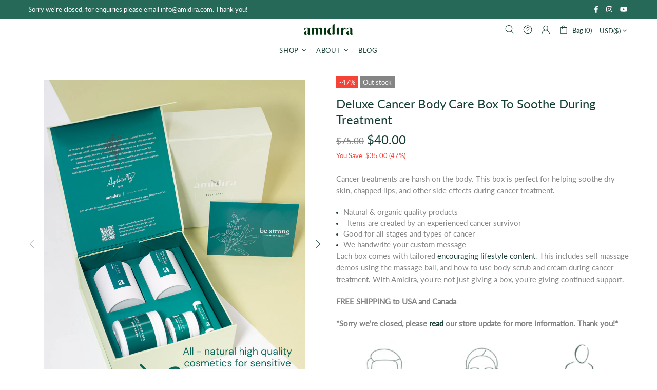

--- FILE ---
content_type: text/css
request_url: https://amidira.com/cdn/shop/t/3/assets/automizely.def75081.css?v=134935406932668441371655072427
body_size: 8388
content:
.automizely_page_builder_wrapper{background:var(--apb--bg-color)}.apb_reset{font-weight:400;margin:0;padding:0;line-height:normal;letter-spacing:normal;width:100%;background:var(--apb--bg-color)}.apb_reset dl,.apb_reset dt,.apb_reset dd,.apb_reset ul,.apb_reset ol,.apb_reset li,.apb_reset pre,.apb_reset form,.apb_reset fieldset,.apb_reset input,.apb_reset p,.apb_reset blockquote,.apb_reset th,.apb_reset td{font-weight:400;margin:0;padding:0}.apb_reset h1,.apb_reset h2,.apb_reset h3,.apb_reset h4,.apb_reset h5{margin:0;padding:0}.apb_reset table{border-collapse:collapse}.apb_reset fieldset,.apb_reset img{border:0 none}.apb_reset fieldset{margin:0;padding:0}.apb_reset fieldset p{margin:0;padding:0 0 0 8px}.apb_reset legend{display:none}.apb_reset address,.apb_reset caption,.apb_reset th,.apb_reset i{font-style:normal;font-weight:400}.apb_reset input{text-indent:0}.apb_reset a{text-decoration:none;color:var(--apb--description-color);border-bottom:0;padding-bottom:0}.apb_reset a[href=""],.apb_reset a[href="#!"],.apb_reset a:not([href]){cursor:default}.apb_reset img[src=""],.apb_reset img:not([src]){opacity:0}.apb_reset p{display:block;color:var(--apb--description-color);font-family:var(--apb--font-family)}.apb_common_padding{padding:30px 20px;margin:auto}.apb_tags_container{display:flex;flex-wrap:wrap;max-width:100%;box-sizing:border-box;padding:4px 36px 16px 40px}.apb_tags_container .apb_tag{display:inline-flex;max-width:100%;align-items:center;min-height:20px;padding:2px 8px;margin:12px 4px 0 0;background-color:#f1f2f3;border-radius:4px;color:#6d7175;outline:.1rem solid transparent;cursor:pointer;text-decoration:none;font-size:13px;word-break:break-word}.apb_tags_container .apb_tag_cursor{cursor:default}.apb_add_section+.apb_tags_container{position:absolute;bottom:42px}@media screen and (max-width: 749px){.apb_tags_container{width:100%;padding:4px 12px 16px 16px}}.mobile_screen .apb_tags_container{width:100%;padding:4px 12px 16px 16px}.apb_collapse_title_container{display:flex;justify-content:space-between;align-items:center;padding:20px;cursor:pointer}.apb_collapse_title{text-align:left;font-size:16px;margin-right:16px;line-height:24px;font-weight:700;color:var(--apb--description-color)}.apb_collapse_content{font-size:16px;line-height:24px;margin-top:-4px;padding:0 20px 20px;text-align:left;color:var(--apb--description-color)}.apb_collapse_content a{text-decoration:underline}.apb_collapse_arrow_container{width:12px;height:12px}.apb_collapse_arrow{width:12px;height:12px;margin-top:6px;border-top:2px solid var(--apb--description-color);border-left:2px solid var(--apb--description-color);transform:rotate(45deg);transition:transform .1s linear;border-radius:3px 0 0;opacity:.8;-webkit-user-select:none;user-select:none}.apb_collapse_transition_closed{display:none}.apb_collapse_transition_opened{display:block}.apb_collapse_split_line{width:100%;height:0;border-bottom:1px solid var(--apb--description-color);opacity:.2}@media screen and (max-width: 749px){.apb_collapse_title,.apb_collapse_content{font-size:14px;line-height:20px}}.mobile_screen .apb_collapse_title,.mobile_screen .apb_collapse_content{font-size:14px;line-height:20px}.product_modal{width:100%;position:absolute;background-color:#fff;bottom:0;box-shadow:0 -18px 40px #0000000f;transform:translateY(1px);transition:all .3s linear;overflow:scroll}.product_modal_show{max-height:448px}.product_modal_hidden{max-height:0}.product_modal .apb_mask{display:none}.product_modal .apb_wrapper{transition:all .3s linear;padding-bottom:20px}.product_modal .apb_product_detail_price_container{text-align:left;font-size:0;line-height:0}.product_modal .apb_info_wrapper{padding:20px 20px 0}.product_modal .apb_title_wrapper{margin-top:0}.product_modal .apb_title_wrapper .apb_product_detail_information_title{max-width:224px;font-size:16px;line-height:24px;text-align:left;-webkit-line-clamp:2;display:-webkit-box;-webkit-box-orient:vertical;overflow:hidden;text-overflow:ellipsis}.product_modal .apb_cancel{width:20px;height:20px;position:absolute;cursor:pointer;top:22px;right:22px}.product_modal .apb_price_wrapper{text-align:left;font-size:16px;line-height:24px;font-weight:700;margin-bottom:16px}.product_modal .apb_price_wrapper .apb_product_detail_price{font-size:16px;line-height:24px;font-weight:700;color:#c35056;margin-right:8px}.product_modal .apb_price_wrapper .apb_product_detail_compare_price{font-size:16px;line-height:24px;font-weight:700;margin-top:4px;color:#cbcbcb;text-decoration:line-through}.product_modal .apb_scrollable_area{padding:0 20px;max-height:316px;overflow:scroll}.product_modal .apb_variants .apb_product_detail_options_group{font-size:0;min-width:60px;display:flex;flex-direction:row;flex-wrap:wrap}.product_modal .apb_variants .apb_product_detail_options_group select::-ms-expand{display:none}.product_modal .apb_variants .apb_product_detail_options_group .button_options{margin-bottom:8px;width:100%;text-align:left}.product_modal .apb_variants .apb_product_detail_options_group .apb_product_detail_button_variant{cursor:pointer;display:inline-block;padding:8px 16px;border-radius:8px;border:1px solid rgba(0,0,0,.08);color:#000;font-size:13px;line-height:20px;margin:0 8px 8px 0;font-family:var(--apb--font-family);font-style:normal;font-weight:500}.product_modal .apb_variants .apb_product_detail_options_group .active{color:var(--apb--button-color);background-color:var(--apb--button-background)}.product_modal .apb_variants .apb_product_detail_options_group .button_variant_input{display:none}.product_modal .apb_variants .apb_product_detail_option_container{color:var(--apb--description-color);margin-bottom:0;width:100%}.product_modal .apb_variants .apb_product_detail_option_container select{width:100%;color:var(--apb--description-color);font-family:var(--apb--font-family);-webkit-appearance:none;-moz-appearance:none;background:transparent;background-image:url([data-uri]);background-repeat:no-repeat;background-position-x:96%;background-position-y:12px;border:1px solid var(--apb--description-color);padding:0 28px 0 12px;overflow:hidden;text-overflow:ellipsis;white-space:nowrap;font-size:14px;line-height:20px}.product_modal .apb_variants .apb_product_detail_option_container select:focus-visible{outline:-webkit-focus-ring-color auto 1px;outline-offset:0}.product_modal .apb_variants .apb_product_detail_option_container:first-of-type{margin-right:0}.product_modal .apb_variants .apb_product_detail_option_container:nth-of-type(3){width:100%}.product_modal .apb_variants .apb_product_detail_option_container:nth-of-type(3) select{width:100%;background-position-x:98%}.product_modal .apb_variants .apb_product_detail_option{margin-bottom:16px;height:36px;display:inline-block;box-shadow:0 1px #0000000d;border-radius:4px;border:1px #babfc3 solid;opacity:1}.product_modal .apb_variants .apb_product_detail_option_description{line-height:0;text-align:left;margin-bottom:8px}.product_modal .apb_variants .apb_product_detail_option_description span{font-size:14px;line-height:20px;font-weight:400}.product_modal .apb_variant_item{margin-bottom:16px}.product_modal .apb_product_detail_action_btn{width:100%;height:44px;line-height:44px;border-radius:8px;font-size:16px;background-color:var(--apb--button-background);color:#fff;font-weight:400;border:0}.product_modal .apb_product_detail_add_to_cart_sold_out{height:44px;font-weight:400;color:#8c9196;font-size:16px;line-height:24px}.product_modal .button_options{margin-bottom:8px}@media screen and (max-width: 749px){.apb_mask{width:100%;height:100%;background-color:#00000040}.product_modal{width:100%;height:100%;top:0;bottom:0;left:0;position:fixed;background-color:#00000040;max-height:100%;z-index:99999;transition:unset;overscroll-behavior:none}.product_modal .apb_cancel{width:20px;height:20px}.product_modal_show{max-height:100%!important}.product_modal_hidden{max-height:0;bottom:0}.product_modal .apb_scrollable_area{padding:0 16px}.product_modal .apb_info_wrapper{padding:16px 16px 0}.product_modal .button_options{margin-bottom:8px}.product_modal .apb_product_detail_options_group{margin-bottom:0}.product_modal .apb_product_detail_button_variant{padding:6px 12px!important}.product_modal .apb_product_detail_add_to_cart_sold_out{height:40px;font-weight:400;color:#8c9196;font-size:14px;line-height:20px}.product_modal .apb_wrapper{position:absolute;width:100%;bottom:0;left:0;z-index:9;background-color:#fff;transition:transform .3s linear;padding-bottom:16px}.product_modal .apb_wrapper .apb_title_wrapper .apb_product_detail_information_title{font-size:14px;line-height:20px;max-width:307px}.product_modal .apb_wrapper .apb_price_wrapper .apb_product_detail_price,.product_modal .apb_wrapper .apb_price_wrapper .apb_product_detail_compare_price{font-size:14px;line-height:20px}.product_modal .apb_product_detail_action_btn{font-size:14px;height:40px;line-height:40px}.apb_wrapper_animation_hide{transform:translateY(700px)}.apb_wrapper_animation_show{transform:translateY(0)}.product_modal_mobile{max-height:100%!important}}.mobile_screen .apb_mask{width:100%;height:100%;background-color:#00000040}.mobile_screen .product_modal{width:100%;height:100%;top:0;bottom:0;left:0;position:fixed;background-color:#00000040;max-height:100%;z-index:99999;transition:unset;overscroll-behavior:none}.mobile_screen .product_modal .apb_cancel{width:20px;height:20px}.mobile_screen .product_modal_show{max-height:100%!important}.mobile_screen .product_modal_hidden{max-height:0;bottom:0}.mobile_screen .product_modal .apb_scrollable_area{padding:0 16px}.mobile_screen .product_modal .apb_info_wrapper{padding:16px 16px 0}.mobile_screen .product_modal .button_options{margin-bottom:8px}.mobile_screen .product_modal .apb_product_detail_options_group{margin-bottom:0}.mobile_screen .product_modal .apb_product_detail_button_variant{padding:6px 12px!important}.mobile_screen .product_modal .apb_product_detail_add_to_cart_sold_out{height:40px;font-weight:400;color:#8c9196;font-size:14px;line-height:20px}.mobile_screen .product_modal .apb_wrapper{position:absolute;width:100%;bottom:0;left:0;z-index:9;background-color:#fff;transition:transform .3s linear;padding-bottom:16px}.mobile_screen .product_modal .apb_wrapper .apb_title_wrapper .apb_product_detail_information_title{font-size:14px;line-height:20px;max-width:307px}.mobile_screen .product_modal .apb_wrapper .apb_price_wrapper .apb_product_detail_price,.mobile_screen .product_modal .apb_wrapper .apb_price_wrapper .apb_product_detail_compare_price{font-size:14px;line-height:20px}.mobile_screen .product_modal .apb_product_detail_action_btn{font-size:14px;height:40px;line-height:40px}.mobile_screen .apb_wrapper_animation_hide{transform:translateY(700px)}.mobile_screen .apb_wrapper_animation_show{transform:translateY(0)}.mobile_screen .product_modal_mobile{max-height:100%!important}.apb_tabs{position:relative}.apb_tabs .tab_header{line-height:0;border-bottom:1px solid rgba(60,62,62,.2)}.apb_tabs .tabs_title{display:inline-block;font-size:16px;margin-right:24px;margin-top:6px;padding-bottom:4px;font-weight:700;line-height:24px;cursor:pointer;max-width:210px;text-overflow:ellipsis;overflow:hidden;white-space:nowrap;color:var(--apb--heading-color);border-bottom:2px solid transparent}.apb_tabs .tabs_title:last-child{margin-right:0}.apb_tabs .active{border-bottom:2px solid var(--apb--button-background)}.apb_tabs .description_content{overflow:hidden;margin-top:24px}.apb_tabs .description_content a{text-decoration:underline}.automizely_page_builder_wrapper .background_white{background:#fafbfc}.automizely_page_builder_wrapper .apb_shopify_product_detail_section{background:#eaeaea;padding:30px 100px}.automizely_page_builder_wrapper .apb_shopify_product_detail_title{color:#000;font-size:16px;line-height:24px;font-weight:700;display:flex;align-items:center}.automizely_page_builder_wrapper .apb_shopify_product_detail_question_img{margin-left:4px;position:relative;cursor:pointer;width:16px;height:16px;top:0;left:0;background:url(https://websites.am-static.com/automizely/images/pages/statics/question-mark.svg);display:block}.automizely_page_builder_wrapper .apb_shopify_product_detail_question_img:hover:after{text-align:left;position:absolute;display:block;top:20px;left:50%;width:289px;height:69px;font-size:14px;transform:translate(-50%);border-radius:4px;line-height:20px;color:#202223;box-sizing:border-box;padding:5px 9px;font-weight:400;box-shadow:0 0 2px #0003,0 2px 10px #0000001a;background:#fff;z-index:3;content:"Only the original Shopify product page will be displayed. You can go to the preview or live page to see how it looks with plugins"}.automizely_page_builder_wrapper .apb_shopify_product_detail_tips{display:inline-block;width:20px;height:20px;font-size:0;vertical-align:sub}.automizely_page_builder_wrapper .apb_shopify_product_detail_description{font-size:14px;line-height:20px;color:#6d7175}.automizely_page_builder_wrapper .apb_shopify_product_detail_content{margin-top:16px}.automizely_page_builder_wrapper .apb_shopify_product_detail_img_box{display:inline-block;width:41.6%;padding:52px 0}.automizely_page_builder_wrapper .apb_shopify_product_detail_right{display:inline-block;width:50%;margin-left:8.3%}.automizely_page_builder_wrapper .apb_shopify_product_detail_img{display:block;margin:0 auto;width:55.8px;height:55.8px}.automizely_page_builder_wrapper .apb_shopify_product_detail_small_white{display:block;width:47.6%;height:20px;margin-bottom:24px;border-radius:4px}.automizely_page_builder_wrapper .apb_shopify_product_detail_large_white{display:block;height:20px;border-radius:4px}.automizely_page_builder_wrapper .apb_shopify_product_detail_large_white:last-of-type{margin:16px 0 24px}.automizely_page_builder_wrapper .apb_shopify_product_detail_btn{display:inline-block;width:15.7%;height:36px;border-radius:4px}.automizely_page_builder_wrapper .apb_shopify_product_detail_btn:last-of-type{margin-left:10px}.automizely_page_builder_wrapper .apb_shopify_product_detail_theme_tips{margin-top:16px;font-size:16px;color:#202223}.automizely_page_builder_wrapper .apb_shopify_product_detail_link{text-decoration:none;color:#4780d2}.automizely_page_builder_wrapper .apb_shopify_theme_product_detail_section{background:#eaeaea;padding:30px 100px;display:flex;flex-direction:column;align-items:center}.automizely_page_builder_wrapper .apb_shopify_theme_product_detail_title{color:#000;font-family:var(--apb--normal-font);font-size:16px;line-height:24px;font-weight:700;margin-bottom:8px}.automizely_page_builder_wrapper .apb_shopify_theme_product_detail_content{font-family:var(--apb--normal-font);font-size:16px;font-weight:400;line-height:24px;text-align:center}.automizely_page_builder_wrapper .apb_shopify_theme_product_detail_btn{font-family:var(--apb--normal-font);background-color:#fff;border-radius:4px;border:1px solid #afb2b6;font-weight:500;font-size:14px;line-height:20px;width:fit-content;height:fit-content;padding:8px 16px;margin-top:17px;cursor:pointer}.automizely_page_builder_wrapper .apb_shopify_iframe_product_detail_section iframe{width:100%;height:var(--iframe-height);pointer-events:none}@media screen and (max-width: 749px){.apb_shopify_product_detail_title{font-size:14px;line-height:20px}.apb_shopify_product_detail_section{padding:20px 16px}.apb_shopify_product_detail_img_box{display:block;width:100%;margin:16px 0 24px}.apb_shopify_product_detail_right{width:100%;margin-left:0}.apb_shopify_product_detail_small_white{width:58.3%}.apb_shopify_product_detail_btn{width:19.2%}.apb_shopify_product_detail_theme_tips{font-size:14px}.apb_shopify_theme_product_detail_section{padding:20px 16px}}.mobile_screen .apb_shopify_product_detail_title{font-size:14px;line-height:20px}.mobile_screen .apb_shopify_product_detail_section{padding:20px 16px}.mobile_screen .apb_shopify_product_detail_img_box{display:block;width:100%;margin:16px 0 24px}.mobile_screen .apb_shopify_product_detail_right{width:100%;margin-left:0}.mobile_screen .apb_shopify_product_detail_small_white{width:58.3%}.mobile_screen .apb_shopify_product_detail_btn{width:19.2%}.mobile_screen .apb_shopify_product_detail_theme_tips{font-size:14px}.mobile_screen .apb_shopify_theme_product_detail_section{padding:20px 16px}.apb_text_section{padding:30px 40px;margin:auto;text-align:center;color:var(--apb--description-color);font-family:var(--apb--font-family)}.apb_text_section a{text-decoration:underline}@media screen and (max-width: 749px){.apb_text_section{padding:20px 16px;margin:auto}}.mobile_screen .apb_text_section{padding:20px 16px;margin:auto}.apb_button_section{text-align:center;padding:20px 40px}.apb_button_section .apb_button_btn{border-radius:4px;padding:12px 24px;text-decoration:none;display:inline-block;line-height:20px;font-size:14px;color:var(--apb--button-color);background:var(--apb--button-background)}@media screen and (max-width: 749px){.apb_button_section{padding:20px 16px}}.mobile_screen .apb_button_section{padding:20px 16px}.apb_video_section{padding:30px 40px;max-width:1040px;margin:0 auto}.apb_video_heading{font-size:30px;line-height:36px;text-align:center;font-weight:700;color:var(--apb--heading-color);margin-bottom:10px}.apb_video_description{font-size:16px;line-height:24px;text-align:center;color:var(--apb--description-color);margin-bottom:20px}.apb_video_description a{text-decoration:underline}.apb_video_container{text-align:center;margin:0 auto;position:relative}.apb_video_container iframe{position:absolute;top:0;left:0;width:100%;height:100%}.apb_video_container_preview{pointer-events:none}.apb_video_container_sixteenToNine_standard{max-width:600px}.apb_video_container_sixteenToNine_large{max-width:960px}.apb_video_container_fourToThree_standard{max-width:600px}.apb_video_container_fourToThree_large{max-width:960px}.apb_video_iframe_wrapper_sixteenToNine_standard,.apb_video_iframe_wrapper_sixteenToNine_large{width:100%;padding-bottom:56.25%}.apb_video_iframe_wrapper_fourToThree_standard,.apb_video_iframe_wrapper_fourToThree_large{width:100%;padding-bottom:75%}.apb_video_section .video-wrapper{padding:0!important;height:100%!important;width:100%!important;position:absolute!important}@media screen and (max-width: 749px){.apb_video_section{padding:20px 16px;margin:auto}.apb_video_container_sixteenToNine_standard,.apb_video_container_sixteenToNine_large,.apb_video_container_fourToThree_standard,.apb_video_container_fourToThree_large{max-width:343px}}.mobile_screen .apb_video_section{padding:20px 16px;margin:auto}.mobile_screen .apb_video_container_sixteenToNine_standard,.mobile_screen .apb_video_container_sixteenToNine_large,.mobile_screen .apb_video_container_fourToThree_standard,.mobile_screen .apb_video_container_fourToThree_large{max-width:343px}.apb_text_columns_with_images_section{max-width:1040px;padding:30px 40px;margin:auto;text-align:center}.apb_text_columns_with_images_section .apb_text_columns_with_images_heading{font-size:30px;line-height:36px;font-weight:700}.apb_text_columns_with_images_section .apb_text_columns_with_images_description{box-sizing:border-box;padding-top:10px}.apb_text_columns_with_images_section .apb_text_columns_with_images_description p{font-size:16px;line-height:24px;color:var(--apb--description-color);font-family:var(--apb--font-family);margin:0}.apb_text_columns_with_images_section .apb_text_columns_with_images_description a{text-decoration:underline}.apb_text_columns_with_images_section .apb_text_columns_with_images_block{display:flex;flex-wrap:wrap;justify-content:center;align-items:flex-start;padding-top:14px}.apb_text_columns_with_images_section .apb_text_columns_with_images_block_container a{text-decoration:underline}.apb_text_columns_with_images_section .apb_text_columns_with_images_block_item{display:flex;width:calc((100% - 60px) / 3)}.apb_text_columns_with_images_section .apb_text_columns_with_images_block_item:nth-of-type(3n-1){margin:0 30px}.apb_text_columns_with_images_section .apb_text_columns_with_images_block_link{display:block;width:100%;font-size:0}.apb_text_columns_with_images_section .apb_text_columns_with_images_block_img_container{display:flex;justify-content:center;align-items:center;width:100%;height:300px;overflow:hidden;margin-top:16px}.apb_text_columns_with_images_section .apb_text_columns_with_images_block_img_container img{min-width:100%;min-height:100%;object-fit:cover}.apb_text_columns_with_images_section .apb_text_columns_with_images_block_title{font-size:18px;margin:16px 0 8px;font-weight:700;line-height:21px}.apb_text_columns_with_images_section .apb_text_columns_with_images_block_description p{font-size:16px;line-height:24px;margin:0}.apb_text_columns_with_images_section .apb_text_columns_with_images_block_button{display:inline-block;padding:12px 24px;border-radius:4px;margin-top:16px;text-decoration:none;font-size:14px;line-height:20px;color:var(--apb--button-color);background:var(--apb--button-background)}@media screen and (max-width: 749px){.apb_text_columns_with_images_section{padding:20px 16px}.apb_text_columns_with_images_section .apb_text_columns_with_images_heading{font-size:24px;line-height:29px}.apb_text_columns_with_images_section .apb_text_columns_with_images_description p{font-size:14px;line-height:20px}.apb_text_columns_with_images_section .apb_text_columns_with_images_description{font-size:16px;line-height:24px;box-sizing:border-box;padding-top:10px}.apb_text_columns_with_images_section .apb_text_columns_with_images_description p{color:var(--apb--description-color);font-family:var(--apb--font-family);margin:0}.apb_text_columns_with_images_section .apb_text_columns_with_images_block_item{width:calc((100% - 19px)/2);padding-top:20px}.apb_text_columns_with_images_section .apb_text_columns_with_images_block_item:nth-of-type(3n-1){margin:0}.apb_text_columns_with_images_section .apb_text_columns_with_images_block_item:nth-of-type(2n){margin-left:19px}.apb_text_columns_with_images_section .apb_text_columns_with_images_block_img_container{height:162px}.apb_text_columns_with_images_section .apb_text_columns_with_images_block_title{font-size:16px;line-height:20px}.apb_text_columns_with_images_section .apb_text_columns_with_images_block_description p{font-size:14px;line-height:20px}}.mobile_screen .apb_text_columns_with_images_section{padding:20px 16px}.mobile_screen .apb_text_columns_with_images_section .apb_text_columns_with_images_heading{font-size:24px;line-height:29px}.mobile_screen .apb_text_columns_with_images_section .apb_text_columns_with_images_description p{font-size:14px;line-height:20px}.mobile_screen .apb_text_columns_with_images_section .apb_text_columns_with_images_description{font-size:16px;line-height:24px;box-sizing:border-box;padding-top:10px}.mobile_screen .apb_text_columns_with_images_section .apb_text_columns_with_images_description p{color:var(--apb--description-color);font-family:var(--apb--font-family);margin:0}.mobile_screen .apb_text_columns_with_images_section .apb_text_columns_with_images_block_item{width:calc((100% - 19px)/2);padding-top:20px}.mobile_screen .apb_text_columns_with_images_section .apb_text_columns_with_images_block_item:nth-of-type(3n-1){margin:0}.mobile_screen .apb_text_columns_with_images_section .apb_text_columns_with_images_block_item:nth-of-type(2n){margin-left:19px}.mobile_screen .apb_text_columns_with_images_section .apb_text_columns_with_images_block_img_container{height:162px}.mobile_screen .apb_text_columns_with_images_section .apb_text_columns_with_images_block_title{font-size:16px;line-height:20px}.mobile_screen .apb_text_columns_with_images_section .apb_text_columns_with_images_block_description p{font-size:14px;line-height:20px}.apb_image_with_text_section{margin:auto;padding:30px 40px;box-sizing:content-box}.apb_image_with_text_section .apb_image_with_text_row{max-width:960px;margin:auto;display:flex;justify-content:space-between;align-items:center}.apb_image_with_text_section .apb_image_with_text_row .apb_image_with_text_column{width:100%;display:flex;flex-direction:column;align-items:flex-start}.apb_image_with_text_section .apb_image_with_text_row .apb_image_with_text_column .apb_image_with_text_img_btn{text-align:center;border-bottom:0;width:100%}.apb_image_with_text_section .apb_image_with_text_row_reserve{flex-direction:row-reverse}.apb_image_with_text_section .apb_image_with_text_img{width:100%}.apb_image_with_text_section .apb_image_with_text_heading{font-size:30px;line-height:36px;font-weight:700}.apb_image_with_text_section .apb_image_with_text_text{width:100%;font-size:16px;line-height:24px;box-sizing:border-box;padding:20px 0}.apb_image_with_text_section .apb_image_with_text_text p{color:var(--apb--description-color);font-family:var(--apb--font-family);margin:0}.apb_image_with_text_section .apb_image_with_text_text a{text-decoration:underline}.apb_image_with_text_section .apb_image_with_text_btn{margin-top:20px;border-radius:8px;height:44px;display:block;padding:10px 20px;text-decoration:none;font-size:16px;line-height:24px;color:var(--apb--button-color);background:var(--apb--button-background)}.apb_image_with_text_section .btn_center{margin:20px auto 0}@media screen and (max-width: 749px){.apb_image_with_text_section{width:100%;padding:20px 16px;margin:0;box-sizing:border-box}.apb_image_with_text_section .apb_image_with_text_row{flex-direction:column}.apb_image_with_text_section .apb_image_with_text_column{width:100%;align-items:center;margin:0}.apb_image_with_text_section .apb_image_with_text_row .apb_image_with_text_column{padding:0}.apb_image_with_text_section .apb_image_with_text_img{width:100%}.apb_image_with_text_section .apb_image_with_text_heading{width:100%;font-size:24px;line-height:29px;text-align:center!important;margin-top:20px}.apb_image_with_text_section .apb_image_with_text_text p{font-size:14px;line-height:20px}.apb_image_with_text_section .apb_image_with_text_btn{margin:20px auto 0}}.mobile_screen .apb_image_with_text_section{width:100%;padding:20px 16px;margin:0;box-sizing:border-box}.mobile_screen .apb_image_with_text_section .apb_image_with_text_row{flex-direction:column}.mobile_screen .apb_image_with_text_section .apb_image_with_text_column{width:100%;align-items:center;margin:0}.mobile_screen .apb_image_with_text_section .apb_image_with_text_row .apb_image_with_text_column{padding:0}.mobile_screen .apb_image_with_text_section .apb_image_with_text_img{width:100%}.mobile_screen .apb_image_with_text_section .apb_image_with_text_heading{width:100%;font-size:24px;line-height:29px;text-align:center!important;margin-top:20px}.mobile_screen .apb_image_with_text_section .apb_image_with_text_text p{font-size:14px;line-height:20px}.mobile_screen .apb_image_with_text_section .apb_image_with_text_btn{margin:20px auto 0}.apb_product_list_section{max-width:1040px;padding:30px 40px;text-align:center;margin:0 auto;color:#000}.apb_product_list_section .apb_product_list_placeholder{display:flex;flex-direction:column;width:100%;justify-content:center}.apb_product_list_section .apb_product_list_placeholder div:empty{display:initial}.apb_product_list_section .apb_product_list_placeholder .apb_placeholder_img{width:100%;display:block;margin-bottom:8px;background:#e8e9eb;border-radius:2px}.apb_product_list_section .apb_product_list_placeholder .apb_placeholder_img svg{width:100%;height:100%}.apb_product_list_section .apb_product_list_placeholder .apb_placeholder_title{width:100%;display:block;height:14px;background:#e8e9eb;border-radius:20px;margin-bottom:8px}.apb_product_list_section .apb_product_list_placeholder .apb_placeholder_price{margin:0 auto}.apb_product_list_section .apb_product_list_placeholder .apb_placeholder_price div{display:block;width:80px;height:14px;background:#e8e9eb;border-radius:20px;margin-bottom:4px}.apb_product_list_section .apb_product_list_placeholder .apb_placeholder_price div:last-of-type{margin-bottom:8px}.apb_product_list_section .apb_product_list_placeholder .apb_placeholder_add{margin:0 auto;width:140px;height:28px;background:#e8e9eb;border-radius:2px}.apb_product_list_section .apb_product_list_four_column .product_modal .apb_product_detail_information_title{max-width:259px!important}.apb_product_list_section .margin-t{margin-top:0!important}.apb_product_list_section .apb_product_detail_add_to_cart_loading div{margin:0 auto;border-color:var(--apb--button-color) var(--apb--button-color) var(--apb--button-color) transparent}.apb_product_list_section .apb_product_detail_add_to_cart_text{color:var(--apb--button-color)}.apb_product_list_section .shopify-payment-button .apb_product_detail_add_to_cart_loading div{margin:0 auto;border-color:var(--apb--button-color) var(--apb--button-color) var(--apb--button-color) transparent}.apb_product_list_section .product_modal .apb_product_detail_add_to_cart_state span{color:#44474a!important}.apb_product_list_section .product_modal .shopify-payment-button__button--branded{background:none!important;box-shadow:none!important;padding:0!important}.apb_product_list_section .product_modal .shopify-payment-button__button--branded div[role=button]{border-radius:8px}.apb_product_list_section .product_modal .shopify-payment-button__button--branded .shopify-payment-button__more-options{font-family:var(--apb--font-family)}.apb_product_list_section .apb_product_detail_price{font-size:16px;line-height:24px;font-weight:700;margin-right:8px}.apb_product_list_section .apb_product_detail_information_title{margin-bottom:4px}.apb_product_list_section .apb_product_detail_compare_price{font-size:16px;line-height:24px;font-weight:700}.apb_product_list_section .shopify-payment-button__button{width:unset!important;font-weight:400;max-height:44px;text-transform:unset!important;font-family:var(--apb--font-family)}.apb_product_list_section .apb_product_list_product_item_btn{font-family:var(--apb--font-family)}.apb_product_list_section .apb_product_list_product_wrapper{position:relative}.apb_product_list_section .apb_product_list_content{width:100%;display:flex;flex-direction:column;font-size:16px;line-height:24px}.apb_product_list_section .apb_product_list_content .apb_product_list_title{font-size:30px;line-height:36px;font-weight:700}.apb_product_list_section .apb_product_list_content .apb_product_list_description{margin-top:10px}.apb_product_list_section .apb_product_list_content .apb_product_list_description a{text-decoration:underline}.apb_product_list_section .apb_product_list_content .apb_product_list_box{margin:30px auto 0;display:grid;grid-template-columns:repeat(3,1fr);grid-column-gap:30px;grid-row-gap:30px}.apb_product_list_section .apb_product_list_content .apb_product_list_box .apb_product_list_product_item{width:100%;max-width:300px}.apb_product_list_section .apb_product_list_content .apb_product_list_box .apb_product_list_product_item .apb_product_list_product_item_image_wrapper{width:100%}.apb_product_list_section .apb_product_list_content .apb_product_list_box .apb_product_list_product_item .apb_product_list_product_item_image_wrapper .apb_product_list_product_item_image{width:100%;display:block}.apb_product_list_section .apb_product_list_content .apb_product_list_box .apb_product_list_product_item .apb_product_list_product_item_title{margin-top:8px;color:var(--apb--description-color)}.apb_product_list_section .apb_product_list_content .apb_product_list_box .apb_product_list_product_item .apb_product_list_product_item_compare_at_price{margin-top:8px;text-decoration:line-through;color:var(--apb--description-color);font-weight:700}.apb_product_list_section .apb_product_list_content .apb_product_list_box .apb_product_list_product_item .apb_product_list_product_item_price{margin-top:4px;color:var(--apb--description-color);font-weight:700}.apb_product_list_section .apb_product_list_content .apb_product_list_box .apb_product_list_product_item .apb_scrollable_area .shopify-payment-button__button{width:100%!important;margin-top:0}.apb_product_list_section .apb_product_list_content .apb_product_list_box .apb_product_list_product_item .apb_product_list_product_item_btn,.apb_product_list_section .apb_product_list_content .apb_product_list_box .apb_product_list_product_item .shopify-payment-button__button{cursor:pointer;font-size:16px;line-height:24px;margin-top:8px;display:inline-block;padding:10px 16px;min-height:44px;border-radius:8px;box-shadow:0 1px #00000014,inset 0 -1px #0003;text-decoration:none;color:var(--apb--button-color);background:var(--apb--button-background);border:none}.apb_product_list_section .apb_product_list_content .apb_product_list_box .apb_product_list_product_item .apb_product_list_product_item_btn_soldout{width:110px;height:44px;border-radius:8px;background:#fafbfb;color:#8c9196;border:1px solid #d2d5d8;font-size:16px;line-height:44px;margin:8px auto 0}.apb_product_list_section .apb_product_list_content .apb_product_list_btn_container{display:flex;justify-content:center}.apb_product_list_section .apb_product_list_content .apb_product_list_btn_container .apb_product_detail_add_to_cart_state{word-wrap:break-word;height:auto}.apb_product_list_section .apb_product_list_content .apb_product_list_btn_container .apb_product_detail_add_to_cart_state span{color:var(--apb--description-color)}.apb_product_list_section .apb_product_list_content .apb_product_list_btn_container .apb-proudct-single-variant-form .apb_product_list_product_item_btn{display:flex;justify-content:center;align-items:center;min-width:93px}.apb_product_list_section .apb_product_list_content .apb_product_list_btn_container .shopify-payment-button__button--branded{background:none!important;box-shadow:none!important;width:unset!important;padding:0!important}.apb_product_list_section .apb_product_list_content .apb_product_list_btn_container .shopify-payment-button__button--branded div[role=button]{border-radius:8px}.apb_product_list_section .apb_product_list_content .apb_product_list_btn_container .shopify-payment-button__button--branded .shopify-payment-button__more-options{font-family:var(--apb--font-family)}.apb_product_list_section .shopify-payment-button button[aria-disabled=true]{display:none}.apb_product_list_section .shopify-payment-button .shopify-payment-button__button--unbranded:not(.disabled):hover:after{outline:none}.apb_product_list_section .shopify-payment-button .shopify-payment-button__button--unbranded:after{outline:none;box-shadow:none!important}.apb_product_list_section .shopify-payment-button__button:hover{font-size:20px;line-height:36px;font-family:var(--apb--font-family);color:var(--apb--button-color)!important;background-color:var(--apb--button-background)!important;border-radius:8px!important;border:none!important}@media screen and (max-width: 749px){.apb_product_list_section{padding:20px 16px}.apb_product_list_section .apb_product_list_btn_container button[type=submit]{font-weight:400}.apb_product_list_section .shopify-payment-button__button{height:40px!important;font-size:14px!important;line-height:20px!important;font-weight:400;min-height:40px!important}.apb_product_list_section .margin-t{margin-top:0!important}.apb_product_list_section .apb_product_detail_price_container{margin-bottom:16px}.apb_product_list_section .apb_product_detail_price,.apb_product_list_section .apb_product_detail_compare_price{font-size:14px;line-height:20px;font-weight:700}.apb_product_list_section .apb_product_list_product_item_btn{min-height:40px!important;max-height:unset!important}.apb_product_list_section .apb_product_list_content{font-size:14px;line-height:20px}.apb_product_list_section .apb_product_list_content .apb_product_list_title{font-size:24px;line-height:30px}.apb_product_list_section .apb_product_list_content .apb_product_list_description{margin-top:10px}.apb_product_list_section .apb_product_list_content .apb_product_list_box{margin:20px auto 0;grid-template-columns:repeat(2,1fr)!important;grid-row-gap:20px}.apb_product_list_section .apb_product_list_content .apb_product_list_product_item_btn_soldout{height:40px!important;font-size:14px!important;line-height:40px!important;width:110px!important}.apb_product_list_section .apb_product_list_product_item_btn{font-size:14px!important;line-height:20px!important}}.mobile_screen .apb_product_list_section{padding:20px 16px}.mobile_screen .apb_product_list_section .apb_product_list_btn_container button[type=submit]{font-weight:400}.mobile_screen .apb_product_list_section .shopify-payment-button__button{height:40px!important;font-size:14px!important;line-height:20px!important;font-weight:400;min-height:40px!important}.mobile_screen .apb_product_list_section .margin-t{margin-top:0!important}.mobile_screen .apb_product_list_section .apb_product_detail_price_container{margin-bottom:16px}.mobile_screen .apb_product_list_section .apb_product_detail_price,.mobile_screen .apb_product_list_section .apb_product_detail_compare_price{font-size:14px;line-height:20px;font-weight:700}.mobile_screen .apb_product_list_section .apb_product_list_product_item_btn{min-height:40px!important;max-height:unset!important}.mobile_screen .apb_product_list_section .apb_product_list_content{font-size:14px;line-height:20px}.mobile_screen .apb_product_list_section .apb_product_list_content .apb_product_list_title{font-size:24px;line-height:30px}.mobile_screen .apb_product_list_section .apb_product_list_content .apb_product_list_description{margin-top:10px}.mobile_screen .apb_product_list_section .apb_product_list_content .apb_product_list_box{margin:20px auto 0;grid-template-columns:repeat(2,1fr)!important;grid-row-gap:20px}.mobile_screen .apb_product_list_section .apb_product_list_content .apb_product_list_product_item_btn_soldout{height:40px!important;font-size:14px!important;line-height:40px!important;width:110px!important}.mobile_screen .apb_product_list_section .apb_product_list_product_item_btn{font-size:14px!important;line-height:20px!important}.overflow-h{overflow:hidden}.apb_product_detail_section .apb_product_detail_description{font-size:16px;line-height:24px;color:var(--apb--description-color);font-family:var(--apb--font-family);text-align:left}.apb_product_detail_section .apb_product_detail_description img{max-width:100%}.apb_product_detail_section .apb_product_detail_description ol,.apb_product_detail_section .apb_product_detail_description ul{margin:0 0 17.5px 35px}.apb_product_detail_section .apb_product_detail_description li{list-style:inherit}.apb_product_detail_section .apb_product_detail_description a{color:var(--apb--button-background);text-decoration:underline}.apb_product_detail_section .apb_product_detail_description h1,.apb_product_detail_section .apb_product_detail_description h2,.apb_product_detail_section .apb_product_detail_description h3,.apb_product_detail_section .apb_product_detail_description h4,.apb_product_detail_section .apb_product_detail_description h5,.apb_product_detail_section .apb_product_detail_description h6{margin:0;padding:0;font-family:var(--apb--font-family);text-transform:none;letter-spacing:normal}.apb_product_detail_section .apb_product_detail_description h1{line-height:68px;font-size:52px}.apb_product_detail_section .apb_product_detail_description h2{line-height:52px;font-size:36px}.apb_product_detail_section .apb_product_detail_description h3{line-height:40px;font-size:28px}.apb_product_detail_section .apb_product_detail_description h4{line-height:36px;font-size:20px}.apb_product_detail_section .apb_product_detail_description h5{line-height:24px;font-size:16px}.apb_product_detail_section .apb_product_detail_description h6{line-height:24px;font-size:15px}@media screen and (max-width: 749px){.apb_product_detail_section .apb_product_detail_description h1{line-height:48px;font-size:32px}.apb_product_detail_section .apb_product_detail_description h2{line-height:44px;font-size:28px}.apb_product_detail_section .apb_product_detail_description h3{line-height:36px;font-size:24px}.apb_product_detail_section .apb_product_detail_description h4{line-height:28px;font-size:20px}.apb_product_detail_section .apb_product_detail_description h5{line-height:24px;font-size:16px}.apb_product_detail_section .apb_product_detail_description h6{line-height:24px;font-size:14px}}.mobile_screen .apb_product_detail_section .apb_product_detail_description h1{line-height:48px;font-size:32px}.mobile_screen .apb_product_detail_section .apb_product_detail_description h2{line-height:44px;font-size:28px}.mobile_screen .apb_product_detail_section .apb_product_detail_description h3{line-height:36px;font-size:24px}.mobile_screen .apb_product_detail_section .apb_product_detail_description h4{line-height:28px;font-size:20px}.mobile_screen .apb_product_detail_section .apb_product_detail_description h5{line-height:24px;font-size:16px}.mobile_screen .apb_product_detail_section .apb_product_detail_description h6{line-height:24px;font-size:14px}.apb_quantity_selector{-webkit-user-select:none;user-select:none;margin-bottom:24px}.apb_quantity_selector .apb_quantity_wrapper{width:122px;height:36px;display:flex;flex-direction:row;align-items:center;border:1px solid rgba(0,0,0,.12);border-radius:8px}.apb_quantity_selector .apb_quantity_title{font-weight:800;font-size:20px;line-height:28px;color:var(--apb--description-color);margin-bottom:8px}.apb_quantity_selector .apb_quantity_minus{cursor:pointer;line-height:0;padding:8px 8px 8px 16px;fill-opacity:40%}.apb_quantity_selector .apb_quantity_minus path{fill:var(--apb--description-color)}.apb_quantity_selector .apb_quantity_number{text-align:center;width:42px;font-weight:500;font-size:13px;line-height:20px;color:var(--apb--description-color)}.apb_quantity_selector .apb_quantity_plus{cursor:pointer;line-height:0;padding:8px 16px 8px 8px;fill-opacity:40%}.apb_quantity_selector .apb_quantity_plus path{fill:var(--apb--description-color)}.apb_quantity_selector .apb_quantity_active{pointer-events:initial;fill-opacity:100%}.apb_quantity_selector .apb_quantity_active svg{fill:var(--apb--description-color)}.apb_quantity_selector .apb_quantity_active path{fill:var(--apb--description-color)}.apb_quantity_selector .apb_quantity_overflow{display:flex;margin-top:8px}.apb_quantity_selector .apb_quantity_overflow img{margin-right:8px}.apb_hide{display:none!important}.apb_disable{pointer-events:none!important}@media screen and (max-width: 749px){.apb_quantity_selector .apb_quantity_title{margin-bottom:16px}}.mobile_screen .apb_quantity_selector .apb_quantity_title{margin-bottom:16px}.apb_product_detail_section{max-width:1040px;padding:30px 40px;margin:0 auto;color:#000}.apb_product_detail_section table td{padding:10px;border:1px solid #000}.apb_product_detail_section .apb_collapse_title{color:var(--apb--heading-color)}.apb_product_detail_section .apb_collapse_content{color:var(--apb--description-color)}.apb_product_detail_section .apb_collapse_arrow{border-top:2px solid var(--apb--heading-color);border-left:2px solid var(--apb--heading-color)}.apb_product_detail_section .tab_right{margin-top:18px}.apb_product_detail_section .tab_bottom{margin-top:48px}.apb_product_detail_section .apb_collapse_title_container{padding-left:0;padding-right:0}.apb_product_detail_section .apb_collapse_container:first-of-type .apb_collapse_title_container{padding-top:6px}.apb_product_detail_section .apb_collapse_content{padding:0 0 20px}.apb_product_detail_content{width:100%;display:flex;justify-content:center;align-items:flex-start}.apb_product_detail_placeholder{width:100%;padding:30px 16px;background:#eaeaea}.apb_product_detail_placeholder_row{display:flex;align-items:center;width:100%;height:100%;flex-direction:column}.apb_product_detail_placeholder_title{font-family:var(--apb--normal-font);font-style:normal;font-weight:700;font-size:16px;line-height:24px}.apb_product_detail_placeholder_content{margin-top:8px;font-family:var(--apb--normal-font);font-style:normal;font-weight:400;font-size:16px;line-height:24px;text-align:center}.apb_product_detail_placeholder_button{margin-top:17px;background:#fff;border:1px solid #afb2b6;border-radius:4px;height:36px;width:130px;display:flex;align-items:center;justify-content:center;font-family:var(--apb--normal-font);font-style:normal;font-weight:400;font-size:14px;line-height:36px;color:#202223;cursor:pointer}.apb_product_detail_split_div{width:0;margin:0 14px}.apb_product_detail_media_pc_image_mobile_image .apb_product_detail_point_list_control_name{display:none}.apb_product_detail_media_pc_image_mobile_image .apb_product_detail_img_list_control_name{display:block}.apb_product_detail_media_pc_dot_mobile_dot .apb_product_detail_point_list_control_name{display:flex}.apb_product_detail_media_pc_dot_mobile_dot .apb_product_detail_img_list_control_name,.apb_product_detail_media_pc_image_mobile_dot .apb_product_detail_point_list_control_name{display:none}.apb_product_detail_media_pc_image_mobile_dot .apb_product_detail_img_list_control_name{display:block}.apb_product_detail_media_pc_dot_mobile_image .apb_product_detail_point_list_control_name{display:flex}.apb_product_detail_media_pc_dot_mobile_image .apb_product_detail_img_list_control_name,.apb_product_detail_img_list_hidden_desktop .apb_product_detail_point_list_control_name,.apb_product_detail_img_list_hidden_desktop .apb_product_detail_img_list_control_name{display:none}.apb_product_detail_img_container_preview{position:relative;background:#fafbfc}.apb_product_detail_img_container_left{width:468px;display:flex;justify-content:center;flex-direction:row-reverse}.apb_product_detail_img_container_left a{width:100%;background:#fafbfc}.apb_product_detail_img_container_left video{width:100%;height:460px;background:#000}.apb_product_detail_img_container_bottom{width:468px;display:flex;justify-content:center;flex-direction:column}.apb_product_detail_img_container_bottom a{width:100%;background:#fafbfc}.apb_product_detail_img_container_bottom video{width:100%;height:460px;background:#000}.apb_product_detail_img_feature{object-fit:contain;background-color:#fafbfc}.apb_product_detail_img_list_item[data-section-id]{padding:0}.apb_product_detail_img_rectangle_left{width:402px!important;height:536px!important;object-fit:contain;background-color:#fafbfc}.apb_product_detail_img_rectangle_bottom{width:468px!important;height:624px!important;object-fit:contain;background-color:#fafbfc}.apb_product_detail_img_square_left{width:402px!important;height:402px!important;object-fit:contain;background-color:#fafbfc}.apb_product_detail_img_square_bottom{width:468px!important;height:468px!important;object-fit:contain;background-color:#fafbfc}.apb_product_detail_img_list_item{display:inline-block;position:relative}.apb_product_detail_img_list_last_padding_preview :nth-of-type(5){margin-right:0!important}.apb_product_detail_img_list_rectangle_left{width:58px!important;height:417px!important;margin-right:8px;font-size:0}.apb_product_detail_img_list_rectangle_left .apb_product_detail_img_list_item{width:58px!important;height:77px!important;margin-bottom:8px!important}.apb_product_detail_img_list_rectangle_bottom{width:468px!important;height:116px!important;margin-top:8px}.apb_product_detail_img_list_rectangle_bottom .apb_product_detail_img_list_item{width:87px!important;height:116px!important;margin-right:8px}.apb_product_detail_img_list_square_left{font-size:0;width:58px!important;height:322px!important;margin-right:8px;margin-top:0!important}.apb_product_detail_img_list_square_left .apb_product_detail_img_list_item{width:58px!important;height:58px!important;margin-bottom:8px!important}.apb_product_detail_img_list_square_bottom{width:468px!important;height:87px!important;margin-top:8px}.apb_product_detail_img_list_square_bottom .apb_product_detail_img_list_item{width:87px!important;height:87px!important;margin-right:8px}.apb_product_detail_swiper{margin:0 auto;position:sticky;top:30px}.apb_product_detail_swiper .main_slide{position:relative}.apb_product_detail_swiper .splide__arrow{background:#0009;width:32px;height:32px;border-radius:50%;font-size:12px}.apb_product_detail_swiper .splide__arrow svg{width:12px;height:12px;fill:#fff}.apb_product_detail_swiper .splide__arrow:disabled{display:none}.apb_product_detail_swiper .splide__track_rectangle{width:460px;height:624px}.apb_product_detail_swiper .splide__track_square{width:460px;height:460px}.apb_product_detail_swiper .splide__slide{border:0!important;background-size:contain!important}.apb_product_detail_swiper .splide__menu .splide__list .is-active{border:2px solid #3e4042!important}.apb_product_detail_swiper .splide__menu__list{font-size:0;width:100%!important;height:100%!important}.apb_product_detail_swiper .splide__arrow--prev{left:12px}.apb_product_detail_swiper .splide__arrow--next{right:12px}.apb_product_detail_swiper_container{position:relative;width:460px;height:460px;overflow:hidden;background-color:#fafbfc}.apb_product_detail_swiper_list{display:flex}.apb_product_detail_swiper_list a{width:460px;background:#fafbfc;flex-shrink:0}.apb_product_detail_swiper_list .splide__slide{height:100%!important;padding-bottom:unset!important}.apb_product_detail_swiper_img_container{position:absolute;display:inline-block;width:460px;height:460px}.apb_product_detail_swiper_img{flex-shrink:0;display:inline-block!important;width:100%;height:460px;object-fit:contain}.apb_product_detail_swiper_img iframe{width:100%;height:100%}.apb_product_detail_swiper_img video{width:100%;height:100%;background:#000}.apb_product_detail_swiper_img .video-wrapper{position:unset}.apb_product_detail_swiper_showPrev{display:none;position:absolute;left:4px;top:210px;width:40px;height:40px;z-index:1}.apb_product_detail_swiper_showNext{display:inline-block;position:absolute;right:4px;top:210px;width:40px;height:40px;z-index:1}.apb_product_detail_swiper_menu_showPrev{position:absolute;display:none;top:22px;left:4px;width:40px;height:40px;z-index:1}.apb_product_detail_swiper_menu_showNext{display:none;position:absolute;top:22px;right:4px;width:40px;height:40px;z-index:1}.apb_product_detail_swiper_menu{overflow:hidden;width:460px;position:relative}.apb_product_detail_swiper_menu_container{padding:0;width:100%;height:100%!important;align-items:center}.apb_product_detail_swiper_menu_container :last-of-type{margin-right:0}.apb_product_detail_swiper_menu_item_wrapper{position:relative;width:82px;height:82px;flex-shrink:0}.apb_product_detail_swiper_menu_item_wrapper:hover{border:2px solid #3e4042!important}.apb_product_detail_swiper_menu_item_img{height:82px;width:82px;object-fit:contain;flex-shrink:0}.apb_product_detail_swiper_play_button{position:absolute;top:50%;left:50%;transform:translate(-50%,-50%);width:33px;height:33px;background:#0009;display:flex;align-items:center;justify-content:center;border-radius:50%;pointer-events:none}.apb_product_detail_swiper_polygon_icon{margin-left:3px;height:20px}.apb_product_detail_mask_iframe{top:0;position:absolute;width:100%;height:100%;z-index:999;display:none}.apb_product_detail_img_list_item_video_container{position:absolute;width:33px;height:33px;background:#0009;border-radius:50%;top:50%;left:50%;transform:translate(-50%,-50%);display:flex;align-items:center;justify-content:center}.apb_product_detail_img_list_item_video_icon{margin-left:3px;height:20px}.apb_product_detail_img_list_item_img{height:100%;width:100%;object-fit:contain}.apb_product_detail_information_container{width:460px;display:flex;flex-direction:column;padding:0 20px}.apb_product_detail_section .apb_product_detail_information_title{color:var(--apb--heading-color);font-size:24px;line-height:32px;font-weight:700}.apb_product_detail_section .text-l{text-align:left}.apb_product_detail_section .mobile_count_down_timer_promotion_text{display:none}.apb_product_detail_section .pc_count_down_timer_promotion_text{display:block}.apb_product_detail_information_title_container{width:100%;margin-bottom:4px}.apb_product_detail_price_container{width:100%;margin-bottom:8px}.apb_product_detail_price{display:inline-block;margin-right:12px;font-size:20px;font-weight:700;line-height:36px}.apb_product_detail_compare_price{text-decoration:line-through}.apb_product_detail_promotion_text{text-align:left;margin-bottom:24px;font-size:16px;line-height:24px;font-weight:500}.apb_product_detail_countdown_timer_container{display:flex;justify-content:space-between;align-items:center;margin-bottom:8px;border-radius:4px}.apb_product_detail_countdown_timer_container .number_square{display:flex;justify-content:center}.apb_product_detail_countdown_timer_container .number_square_data_value{display:flex;font-size:12px;line-height:20px;height:24px;width:24px;padding:2px;border-radius:4px;overflow:hidden;justify-content:center;align-items:baseline}.apb_product_detail_countdown_timer_container .number_square div:last-of-type .apb_product_detail_countdown_timer_data_split{display:none}.apb_product_detail_countdown_timer_container .number_square div:last-of-type .number_square_data_value{width:40px;text-align:center}.apb_product_detail_countdown_timer_container .number_square .countdown_timer_secs_mill{font-size:11px;width:62px}.apb_product_detail_countdown_timer_description{margin:10px 20px;max-width:264px;text-align:left;line-height:20px;font-size:12px;font-weight:500}.apb_product_detail_countdown_timer{margin:8px 20px 8px 0;display:flex;width:136px;justify-content:end}.apb_product_detail_countdown_timer_no_text{display:flex;width:136px;margin:8px 0;justify-content:center}.apb_product_detail_countdown_timer_data_split{display:inline-block;color:#fff;width:8px;line-height:20px;font-size:20px;text-align:center;vertical-align:middle;font-family:"system-ui"}.apb_product_detail_options_group{min-width:60px;display:flex;flex-direction:row;flex-wrap:wrap}.apb_product_detail_options_group select::-ms-expand{display:none}.apb_product_detail_options_group .button_options{width:100%;text-align:left}.apb_product_detail_options_group .apb_product_detail_button_variant{cursor:pointer;display:inline-block;padding:8px 16px;border-radius:8px;border:1px solid rgba(0,0,0,.08);color:var(--apb--description-color);font-size:12px;line-height:20px;margin:0 8px 8px 0;font-family:var(--apb--font-family);font-style:normal;font-weight:500}.apb_product_detail_options_group .active{color:var(--apb--button-color);background-color:var(--apb--button-background)}.apb_product_detail_options_group .button_variant_input{display:none}.apb_product_detail_option_container{color:var(--apb--description-color);margin-bottom:24px;width:calc((100% - 26px)/2)}.apb_product_detail_option_container select{width:100%;color:var(--apb--description-color);font-family:var(--apb--font-family);-webkit-appearance:none;-moz-appearance:none;background:transparent;background-image:url([data-uri]);background-repeat:no-repeat;background-position-x:96%;background-position-y:12px;border:1px solid var(--apb--description-color);padding:0 28px 0 12px;overflow:hidden;text-overflow:ellipsis;white-space:nowrap;font-size:14px;line-height:20px}.apb_product_detail_option_container select:focus-visible{outline:-webkit-focus-ring-color auto 1px;outline-offset:0}.apb_product_detail_option_container:first-of-type{margin-right:26px}.apb_product_detail_option_container:nth-of-type(3){width:100%}.apb_product_detail_option_container:nth-of-type(3) select{width:100%;background-position-x:98%}.apb_product_detail_option{height:36px;display:inline-block;box-shadow:0 1px #0000000d;border-radius:4px;border:1px #babfc3 solid;opacity:1}.apb_product_detail_option_description{text-align:left;margin-bottom:8px}.apb_product_detail_option_description span{font-size:20px;font-weight:700;line-height:28px}.apb_product_detail_white{color:#000;border:1px solid #000;background:#fff}.apb_product_detail_add_to_cart_sold_out{font-family:var(--apb--font-family);color:#8c9196;background-color:#fafbfb;font-size:16px;line-height:36px;font-weight:700;width:100%;height:52px;border:1px solid #d2d5d8;border-radius:8px}.apb_product_detail_add_to_cart_loading{position:relative;width:20px;height:20px;display:none;margin:0 auto}.apb_product_detail_add_to_cart_loading div{box-sizing:border-box;display:block;position:absolute;width:20px;height:20px;border:3px solid #fff;border-radius:50%;animation:loading 1s cubic-bezier(0,0,1,1) infinite;border-color:var(--apb--button-background) var(--apb--button-background) var(--apb--button-background) transparent}@keyframes loading{0%{transform:rotate(0)}to{transform:rotate(360deg)}}.apb_product_detail_add_to_cart_state{height:20px;text-align:left;font-size:14px;margin-top:8px;display:none}.apb_product_detail_add_to_cart_state img{width:20px;height:20px}.apb_product_detail_add_to_cart_state span{margin-left:8px;display:inline-block;vertical-align:middle;line-height:20px;font-family:var(--apb--normal-font)}.apb_product_detail_action_btn,.apb_product_detail_section .shopify-payment-button__button{font-size:16px;line-height:24px;font-weight:700;border:0;width:100%;height:52px;box-shadow:0 1px #0000000d;font-family:var(--apb--font-family);cursor:pointer;border-radius:8px;text-transform:unset!important}.apb_product_detail_first_btn,.apb_product_detail_section .shopify-payment-button__button,.apb_product_detail_information_container .apb_product_detail_section .shopify-payment-button__button:hover{font-size:16px;line-height:24px;font-weight:700;font-family:var(--apb--font-family);width:100%!important;color:var(--apb--button-color)!important;background-color:var(--apb--button-background)!important;border-radius:8px!important;border:none!important;margin-top:0}.apb_product_detail_first_btn .apb_product_detail_add_to_cart_loading div{border-color:var(--apb--button-color) var(--apb--button-color) var(--apb--button-color) transparent}.apb_product_detail_section .shopify-payment-button__button--branded div[role=button]{border-radius:8px}.apb_product_detail_section .shopify-payment-button__button--unbranded:after{outline:none!important;box-shadow:none!important}.apb_product_detail_section .shopify-payment-button__button--unbranded{padding:0}.apb_product_detail_section .shopify-payment-button{margin:0!important}.apb_product_detail_section .apb_product_detail_information_container .shopify-payment-button__more-options{border:0;font-size:16px;background-color:transparent;color:var(--apb--description-color)}.apb_product_detail_section .apb_product_detail_information_container .shopify-payment-button__more-options:hover{border:0!important;background-color:transparent!important}.apb_product_detail_second_btn{color:var(--apb--button-background);background-color:#fff;border:1px solid var(--apb--button-background)}.margin-t{margin-top:12px}.apb_product_detail_swiper_point_list{margin:0 auto!important;position:absolute;left:0;right:0;bottom:12px;justify-content:center;width:78px;height:14px;background:#00000014;display:flex;align-items:center;border-radius:14px}.apb_product_detail_swiper_point_list li{margin:0 4px;display:inline-block;width:6px;height:6px;border-radius:50%;background:#ffffff54;transition:background-color .1s linear}.apb_product_detail_swiper_point_list .apb_product_detail_swiper_point_active{background:#fffffff2!important}@media screen and (max-width: 749px){.margin-t{margin-top:16px}.apb_product_detail_action_btn,.shopify-payment-button__button:not(.apb_product_list_product_item_btn),button[id*=AddToCart-]:not(.apb_product_list_product_item_btn){height:52px}.splide__arrow{display:none!important}.apb_product_detail_add_to_cart_sold_out{height:52px}.apb_product_detail_countdown_timer_container{border-radius:0;height:56px}.apb_product_detail_section{padding:16px 0!important}.apb_product_detail_section .tab_right,.apb_product_detail_section .tab_bottom{margin-top:33px}.apb_product_detail_section .tab_bottom .apb_tabs,.apb_product_detail_section .tab_bottom .apb_collapse_container{padding:0 16px}.apb_product_detail_promotion_text{padding:0 20px;font-weight:500}.apb_product_detail_content{max-width:100%;width:100%;margin:0 auto;display:flex;flex-direction:column}.apb_product_detail_placeholder{padding:20px 16px}.apb_product_detail_img_list_hidden_mobile .apb_product_detail_point_list_control_name,.apb_product_detail_img_list_hidden_mobile .apb_product_detail_img_list_control_name{display:none!important}.apb_product_detail_img_list_hidden_desktop .apb_product_detail_point_list_control_name,.apb_product_detail_img_list_hidden_desktop .apb_product_detail_img_list_control_name{display:initial}.apb_product_detail_media_pc_image_mobile_image .apb_product_detail_point_list_control_name{display:none}.apb_product_detail_media_pc_image_mobile_image .apb_product_detail_img_list_control_name{display:block}.apb_product_detail_media_pc_dot_mobile_dot .apb_product_detail_point_list_control_name{display:flex}.apb_product_detail_media_pc_dot_mobile_dot .apb_product_detail_img_list_control_name{display:none}.apb_product_detail_media_pc_image_mobile_dot .apb_product_detail_point_list_control_name{display:flex}.apb_product_detail_media_pc_image_mobile_dot .apb_product_detail_img_list_control_name,.apb_product_detail_media_pc_dot_mobile_image .apb_product_detail_point_list_control_name{display:none}.apb_product_detail_media_pc_dot_mobile_image .apb_product_detail_img_list_control_name{display:block}.apb_product_detail .apb_product_detail_information_container .shopify-payment-button__more-options{font-size:14px}.apb_product_detail_swiper{width:100%;top:0}.apb_product_detail_swiper .splide__arrow{width:30px;height:30px}.apb_product_detail_swiper .splide__track{width:100%;height:343px}.apb_product_detail_swiper .splide__menu .splide__slide .apb_product_detail_swiper_play_button{width:25px!important;height:25px!important}.apb_product_detail_swiper_container{position:relative;width:343px;height:343px;overflow:hidden}.apb_product_detail_swiper_list a{width:343px}.apb_product_detail_swiper_img{height:343px;position:relative}.apb_product_detail_swiper_img video{width:100%;height:100%}.apb_product_detail_swiper_img iframe{pointer-events:none}.apb_product_detail_swiper_menu_container{padding-right:16px!important}.apb_product_detail_swiper_polygon_icon{margin-left:3px;height:14px}.apb_product_detail_swiper_showPrev{width:30px;height:30px;top:155.5px}.apb_product_detail_swiper_showNext{width:30px;height:30px;display:inline-block;top:155.5px}.apb_product_detail_swiper_menu_showPrev,.apb_product_detail_swiper_menu_showNext{width:30px;height:30px;top:27px}.apb_product_detail_mask_iframe{display:block}.apb_product_detail_mask_iframe:empty{display:block}.apb_product_detail_img_container_preview{font-size:0;width:100%}.apb_product_detail_img_container_left,.apb_product_detail_img_container_bottom{font-size:0;display:block;width:100%;background-repeat:no-repeat;background-size:contain;background-position:center center;position:relative;overflow:hidden}.apb_product_detail_img_feature{object-fit:contain;background-color:#fafbfc}.apb_product_detail_img_rectangle_left,.apb_product_detail_img_rectangle_bottom{width:100%!important;height:500px!important}.apb_product_detail_img_square_left,.apb_product_detail_img_square_bottom{width:100%!important;height:375px!important}.apb_product_detail_single_external_video iframe{pointer-events:initial}.apb_product_detail_img_list_item{display:inline-block;position:relative}.apb_product_detail_img_list_last_padding_preview{white-space:pre}.apb_product_detail_img_list_rectangle_left{font-size:0;width:100%!important;overflow:hidden;height:96px!important;margin:8px 0 8px 16px;white-space:pre;text-align:left}.apb_product_detail_img_list_rectangle_left :nth-of-type(5){margin-right:0!important}.apb_product_detail_img_list_rectangle_left .apb_product_detail_img_list_item{width:72px!important;height:96px!important;margin-right:8px!important}.apb_product_detail_img_list_rectangle_bottom{width:100%!important;overflow:hidden;height:96px!important;margin:8px 0 8px 16px;text-align:left}.apb_product_detail_img_list_rectangle_bottom :nth-of-type(5){margin-right:0!important}.apb_product_detail_img_list_rectangle_bottom .apb_product_detail_img_list_item{width:72px!important;height:96px!important;margin-right:8px!important}.apb_product_detail_img_list_square_left{font-size:0;width:100%!important;overflow:hidden;height:72px!important;margin:8px 0 8px 16px!important;text-align:left;white-space:pre}.apb_product_detail_img_list_square_left :nth-of-type(5){margin-right:0!important}.apb_product_detail_img_list_square_left .apb_product_detail_img_list_item{width:72px!important;height:72px!important;margin-right:8px!important}.apb_product_detail_img_list_square_bottom{font-size:0;width:100%!important;overflow:hidden;height:72px!important;margin:8px 0 8px 16px!important;text-align:left;white-space:pre}.apb_product_detail_img_list_square_bottom :nth-of-type(5){margin-right:0!important}.apb_product_detail_img_list_square_bottom .apb_product_detail_img_list_item{width:72px!important;height:72px!important;margin-right:8px!important}.apb_product_detail_img_list_item_video_container{width:25px;height:25px}.apb_product_detail_img_list_item_video_icon{height:14px;margin-left:2px}.apb_product_detail_img_list_item_img{height:100%;width:100%;object-fit:contain}.apb_product_detail_information_container{margin-top:16px;padding:0 16px;width:100%}.apb_product_detail_section .apb_product_detail_information_title{line-height:36px}.apb_product_detail_section .mobile_count_down_timer_promotion_text{display:block;width:100%}.apb_product_detail_section .pc_count_down_timer_promotion_text{display:none}.apb_product_detail_countdown_timer_container{margin-bottom:16px}.apb_product_detail_countdown_timer_description{margin:8px 10px 8px 16px}.apb_product_detail_countdown_timer{margin:8px 16px 8px 0}.apb_product_detail_promotion_text{margin-top:16px;margin-bottom:-12px;font-size:15px}.apb_product_detail_price{line-height:28px}.apb_product_detail_price_container{margin-bottom:28px}.apb_product_detail_option_description{margin-bottom:16px}.apb_product_detail_option_description span{line-height:28px}.apb_product_detail_option_container{display:block;width:100%;margin:0 0 24px}.apb_product_detail_option_container:first-of-type{margin-right:0}.apb_product_detail_option_container:last-of-type{margin-bottom:20px}.apb_product_detail_option_container select{-webkit-appearance:none;-moz-appearance:none;background-image:url([data-uri]);background-repeat:no-repeat;background-position-x:97%;background-position-y:12px;border:1px solid var(--apb--description-color);padding:0 28px 0 12px;font-size:15px}.apb_product_detail_option{display:block;width:100%}}.mobile_screen .margin-t{margin-top:16px}.mobile_screen .apb_product_detail_action_btn,.mobile_screen .shopify-payment-button__button:not(.apb_product_list_product_item_btn),.mobile_screen button[id*=AddToCart-]:not(.apb_product_list_product_item_btn){height:52px}.mobile_screen .splide__arrow{display:none!important}.mobile_screen .apb_product_detail_add_to_cart_sold_out{height:52px}.mobile_screen .apb_product_detail_countdown_timer_container{border-radius:0;height:56px}.mobile_screen .apb_product_detail_section{padding:16px 0!important}.mobile_screen .apb_product_detail_section .tab_right,.mobile_screen .apb_product_detail_section .tab_bottom{margin-top:33px}.mobile_screen .apb_product_detail_section .tab_bottom .apb_tabs,.mobile_screen .apb_product_detail_section .tab_bottom .apb_collapse_container{padding:0 16px}.mobile_screen .apb_product_detail_promotion_text{padding:0 20px;font-weight:500}.mobile_screen .apb_product_detail_content{max-width:100%;width:100%;margin:0 auto;display:flex;flex-direction:column}.mobile_screen .apb_product_detail_placeholder{padding:20px 16px}.mobile_screen .apb_product_detail_img_list_hidden_mobile .apb_product_detail_point_list_control_name,.mobile_screen .apb_product_detail_img_list_hidden_mobile .apb_product_detail_img_list_control_name{display:none!important}.mobile_screen .apb_product_detail_img_list_hidden_desktop .apb_product_detail_point_list_control_name,.mobile_screen .apb_product_detail_img_list_hidden_desktop .apb_product_detail_img_list_control_name{display:initial}.mobile_screen .apb_product_detail_media_pc_image_mobile_image .apb_product_detail_point_list_control_name{display:none}.mobile_screen .apb_product_detail_media_pc_image_mobile_image .apb_product_detail_img_list_control_name{display:block}.mobile_screen .apb_product_detail_media_pc_dot_mobile_dot .apb_product_detail_point_list_control_name{display:flex}.mobile_screen .apb_product_detail_media_pc_dot_mobile_dot .apb_product_detail_img_list_control_name{display:none}.mobile_screen .apb_product_detail_media_pc_image_mobile_dot .apb_product_detail_point_list_control_name{display:flex}.mobile_screen .apb_product_detail_media_pc_image_mobile_dot .apb_product_detail_img_list_control_name,.mobile_screen .apb_product_detail_media_pc_dot_mobile_image .apb_product_detail_point_list_control_name{display:none}.mobile_screen .apb_product_detail_media_pc_dot_mobile_image .apb_product_detail_img_list_control_name{display:block}.mobile_screen .apb_product_detail .apb_product_detail_information_container .shopify-payment-button__more-options{font-size:14px}.mobile_screen .apb_product_detail_swiper{width:100%;top:0}.mobile_screen .apb_product_detail_swiper .splide__arrow{width:30px;height:30px}.mobile_screen .apb_product_detail_swiper .splide__track{width:100%;height:343px}.mobile_screen .apb_product_detail_swiper .splide__menu .splide__slide .apb_product_detail_swiper_play_button{width:25px!important;height:25px!important}.mobile_screen .apb_product_detail_swiper_container{position:relative;width:343px;height:343px;overflow:hidden}.mobile_screen .apb_product_detail_swiper_list a{width:343px}.mobile_screen .apb_product_detail_swiper_img{height:343px;position:relative}.mobile_screen .apb_product_detail_swiper_img video{width:100%;height:100%}.mobile_screen .apb_product_detail_swiper_img iframe{pointer-events:none}.mobile_screen .apb_product_detail_swiper_menu_container{padding-right:16px!important}.mobile_screen .apb_product_detail_swiper_polygon_icon{margin-left:3px;height:14px}.mobile_screen .apb_product_detail_swiper_showPrev{width:30px;height:30px;top:155.5px}.mobile_screen .apb_product_detail_swiper_showNext{width:30px;height:30px;display:inline-block;top:155.5px}.mobile_screen .apb_product_detail_swiper_menu_showPrev,.mobile_screen .apb_product_detail_swiper_menu_showNext{width:30px;height:30px;top:27px}.mobile_screen .apb_product_detail_mask_iframe{display:block}.mobile_screen .apb_product_detail_mask_iframe:empty{display:block}.mobile_screen .apb_product_detail_img_container_preview{font-size:0;width:100%}.mobile_screen .apb_product_detail_img_container_left,.mobile_screen .apb_product_detail_img_container_bottom{font-size:0;display:block;width:100%;background-repeat:no-repeat;background-size:contain;background-position:center center;position:relative;overflow:hidden}.mobile_screen .apb_product_detail_img_feature{object-fit:contain;background-color:#fafbfc}.mobile_screen .apb_product_detail_img_rectangle_left,.mobile_screen .apb_product_detail_img_rectangle_bottom{width:100%!important;height:500px!important}.mobile_screen .apb_product_detail_img_square_left,.mobile_screen .apb_product_detail_img_square_bottom{width:100%!important;height:375px!important}.mobile_screen .apb_product_detail_single_external_video iframe{pointer-events:initial}.mobile_screen .apb_product_detail_img_list_item{display:inline-block;position:relative}.mobile_screen .apb_product_detail_img_list_last_padding_preview{white-space:pre}.mobile_screen .apb_product_detail_img_list_rectangle_left{font-size:0;width:100%!important;overflow:hidden;height:96px!important;margin:8px 0 8px 16px;white-space:pre;text-align:left}.mobile_screen .apb_product_detail_img_list_rectangle_left :nth-of-type(5){margin-right:0!important}.mobile_screen .apb_product_detail_img_list_rectangle_left .apb_product_detail_img_list_item{width:72px!important;height:96px!important;margin-right:8px!important}.mobile_screen .apb_product_detail_img_list_rectangle_bottom{width:100%!important;overflow:hidden;height:96px!important;margin:8px 0 8px 16px;text-align:left}.mobile_screen .apb_product_detail_img_list_rectangle_bottom :nth-of-type(5){margin-right:0!important}.mobile_screen .apb_product_detail_img_list_rectangle_bottom .apb_product_detail_img_list_item{width:72px!important;height:96px!important;margin-right:8px!important}.mobile_screen .apb_product_detail_img_list_square_left{font-size:0;width:100%!important;overflow:hidden;height:72px!important;margin:8px 0 8px 16px!important;text-align:left;white-space:pre}.mobile_screen .apb_product_detail_img_list_square_left :nth-of-type(5){margin-right:0!important}.mobile_screen .apb_product_detail_img_list_square_left .apb_product_detail_img_list_item{width:72px!important;height:72px!important;margin-right:8px!important}.mobile_screen .apb_product_detail_img_list_square_bottom{font-size:0;width:100%!important;overflow:hidden;height:72px!important;margin:8px 0 8px 16px!important;text-align:left;white-space:pre}.mobile_screen .apb_product_detail_img_list_square_bottom :nth-of-type(5){margin-right:0!important}.mobile_screen .apb_product_detail_img_list_square_bottom .apb_product_detail_img_list_item{width:72px!important;height:72px!important;margin-right:8px!important}.mobile_screen .apb_product_detail_img_list_item_video_container{width:25px;height:25px}.mobile_screen .apb_product_detail_img_list_item_video_icon{height:14px;margin-left:2px}.mobile_screen .apb_product_detail_img_list_item_img{height:100%;width:100%;object-fit:contain}.mobile_screen .apb_product_detail_information_container{margin-top:16px;padding:0 16px;width:100%}.mobile_screen .apb_product_detail_section .apb_product_detail_information_title{line-height:36px}.mobile_screen .apb_product_detail_section .mobile_count_down_timer_promotion_text{display:block;width:100%}.mobile_screen .apb_product_detail_section .pc_count_down_timer_promotion_text{display:none}.mobile_screen .apb_product_detail_countdown_timer_container{margin-bottom:16px}.mobile_screen .apb_product_detail_countdown_timer_description{margin:8px 10px 8px 16px}.mobile_screen .apb_product_detail_countdown_timer{margin:8px 16px 8px 0}.mobile_screen .apb_product_detail_promotion_text{margin-top:16px;margin-bottom:-12px;font-size:15px}.mobile_screen .apb_product_detail_price{line-height:28px}.mobile_screen .apb_product_detail_price_container{margin-bottom:28px}.mobile_screen .apb_product_detail_option_description{margin-bottom:16px}.mobile_screen .apb_product_detail_option_description span{line-height:28px}.mobile_screen .apb_product_detail_option_container{display:block;width:100%;margin:0 0 24px}.mobile_screen .apb_product_detail_option_container:first-of-type{margin-right:0}.mobile_screen .apb_product_detail_option_container:last-of-type{margin-bottom:20px}.mobile_screen .apb_product_detail_option_container select{-webkit-appearance:none;-moz-appearance:none;background-image:url([data-uri]);background-repeat:no-repeat;background-position-x:97%;background-position-y:12px;border:1px solid var(--apb--description-color);padding:0 28px 0 12px;font-size:15px}.mobile_screen .apb_product_detail_option{display:block;width:100%}.apb_body *{box-sizing:border-box;-webkit-tap-highlight-color:transparent}.apb_layout{width:100%}.apb_powered_by_container{display:block;position:absolute;left:50%;top:0;transform:translate(-50%);width:960px;text-align:right;font-size:0;padding:0}.apb_powered_by_container .apb_powered_by{display:inline-block;padding:4px 8px;box-shadow:0 2px 1px #0000000d,0 0 1px #00000040;border-radius:4px;font-weight:500;font-size:10px;z-index:9;white-space:nowrap;line-height:16px;width:unset}.apb_powered_by_container a{text-decoration:none;color:#000;cursor:pointer}.apb_powered_by_container a:hover{text-decoration:underline}.apb_aline_space{font-size:0}.section_hovered{position:relative;z-index:10}.section_hover_container{position:absolute;width:100%;height:100%;pointer-events:none;border:2px solid #5a67cb;z-index:99}.section_container_btn{display:flex;flex-direction:row;align-items:center;padding:5px 12px;height:30px;background-color:#5a67cb;border-radius:4px;color:#fff;position:absolute;left:50%;transform:translate(-50%);z-index:999;cursor:pointer;border:none}.section_container_btn_top{top:-15px}.section_container_btn_bottom{bottom:-15px}.section_tool_btns{position:absolute;z-index:999;left:16px;top:16px;box-shadow:0 0 3px #0000001a,0 4px 20px #00000026;border-radius:4px;padding:6px;background-color:#fff;display:flex;justify-content:center;align-items:center}.section_tool_btns span{height:30px;width:30px;font-size:0;fill:#8c9196;margin-right:4px;display:flex;align-items:center;justify-content:center;border-radius:4px;cursor:pointer;transition:background-color .3s}.section_tool_btns span:last-child{margin-right:0}.section_tool_btns span:hover{background-color:#f5f6f8}@media screen and (max-width: 749px){.apb_common_padding{padding:20px 16px;margin:auto}.apb_powered_by_container{width:100%;text-align:center}.apb_powered_by_container .apb_powered_by{padding:2px 8px}}.mobile_screen .apb_common_padding{padding:20px 16px;margin:auto}.mobile_screen .apb_powered_by_container{width:100%;text-align:center}.mobile_screen .apb_powered_by_container .apb_powered_by{padding:2px 8px}
/*# sourceMappingURL=/cdn/shop/t/3/assets/automizely.def75081.css.map?v=134935406932668441371655072427 */


--- FILE ---
content_type: application/javascript
request_url: https://s3.amazonaws.com/websites.am-static.com/automizely/productDetailAddToCart/productDetailAddToCart_v13.js
body_size: 14061
content:
/* eslint-disable */
const apbDom = document.getElementById('automizely_page_builder_content');
// Methods change shopify cart number when user added to cart
let cartNotEmptySelectorMinimal = '.cart-count.header-bar__cart-count';
let cartEmptySelectorMinimal = '.cart-page-link:nth-child(1)';
let replaceElementsMinimal = `Cart: <span class="cart-count header-bar__cart-count">0</span>`;
let cartNotEmptySelectorSupply = '.cart-count.cart-badge--desktop ';
let cartEmptySelectorSupply = '.header-cart-btn.cart-toggle';
let replaceElementsSupply = `<span class="icon icon-cart"></span>
Cart <span class="cart-count cart-badge--desktop">0</span>`;

if (document.body.clientWidth < 749) {
	cartNotEmptySelectorMinimal =
		'.cart-page-link.mobile-cart-page-link>.cart-count';
	cartEmptySelectorMinimal = '.cart-page-link.mobile-cart-page-link';
	replaceElementsMinimal = `<span class="icon icon-cart header-bar__cart-icon" aria-hidden="true"></span>
	  Cart <span class="cart-count">0</span>`;
	cartNotEmptySelectorSupply = '.cart-toggle.mobileNavBar-link>.cart-count';
	cartEmptySelectorSupply = '.cart-toggle.mobileNavBar-link';
	replaceElementsSupply = `<span class="icon icon-cart"></span>
	Cart <span class="cart-count ">0</span>`;
}
const cartNotEmptySelectorDawn = '.cart-count-bubble > span';
const cartEmptySelectorDawn = '#cart-icon-bubble';
const replaceElementsDawn = `
		<svg class="icon icon-cart" aria-hidden="true" focusable="false" role="presentation" xmlns="http://www.w3.org/2000/svg" viewBox="0 0 40 40" fill="none">
		<path fill="currentColor" fill-rule="evenodd" d="M20.5 6.5a4.75 4.75 0 00-4.75 4.75v.56h-3.16l-.77 11.6a5 5 0 004.99 5.34h7.38a5 5 0 004.99-5.33l-.77-11.6h-3.16v-.57A4.75 4.75 0 0020.5 6.5zm3.75 5.31v-.56a3.75 3.75 0 10-7.5 0v.56h7.5zm-7.5 1h7.5v.56a3.75 3.75 0 11-7.5 0v-.56zm-1 0v.56a4.75 4.75 0 109.5 0v-.56h2.22l.71 10.67a4 4 0 01-3.99 4.27h-7.38a4 4 0 01-4-4.27l.72-10.67h2.22z"></path>
		</svg>
		<span class="visually-hidden">Cart</span><div class="cart-count-bubble"><span aria-hidden="true">0</span><span class="visually-hidden">1 item</span>
			</div>
		`;

const cartNotEmptySelectorDebut =
	'.site-header__cart-count.critical-hidden > span';
const cartEmptySelectorDebut = '.site-header__icon.site-header__cart';
const replaceElementsDebut = `
	<svg aria-hidden="true" focusable="false" role="presentation" class="icon icon-cart" viewBox="0 0 37 40"><path d="M36.5 34.8L33.3 8h-5.9C26.7 3.9 23 .8 18.5.8S10.3 3.9 9.6 8H3.7L.5 34.8c-.2 1.5.4 2.4.9 3 .5.5 1.4 1.2 3.1 1.2h28c1.3 0 2.4-.4 3.1-1.3.7-.7 1-1.8.9-2.9zm-18-30c2.2 0 4.1 1.4 4.7 3.2h-9.5c.7-1.9 2.6-3.2 4.8-3.2zM4.5 35l2.8-23h2.2v3c0 1.1.9 2 2 2s2-.9 2-2v-3h10v3c0 1.1.9 2 2 2s2-.9 2-2v-3h2.2l2.8 23h-28z"></path></svg>
	<span class="icon__fallback-text">Cart</span>
	<div id="CartCount" class="site-header__cart-count critical-hidden" data-cart-count-bubble="">
	<span data-cart-count="">0</span>
	<span class="icon__fallback-text medium-up--hide">items</span>
	</div>
	`;
const cartNotEmptySelectorSimple = '#CartCount';
let cartNum = 0;
let timer = {};
const business = {
	init: () => {
		Business.bindEvent();
	},
	bindEvent: () => {
		if (apbDom) {
			apbDom.addEventListener(
				'submit',
				(e) => {
					const originThemeName =
						(window.BOOMR && window.BOOMR.themeName) || '';
					let wrapper = e.target.closest(
						'.apb_product_list_product_wrapper'
					);
					const classList = Array.from(e.target.classList) || [];
					if (!classList.includes('apb-product-form')) {
						return;
					}
					const sectionId =
						e.target?.getAttribute('data-section-id') || '';
					const formPrefix = `div[data-section-id='${sectionId}']`;

					const checkoutType =
						document
							.querySelector(
								`${formPrefix} .apb_product_detail_add_to_cart`
							)
							?.getAttribute('data-checkout') ||
						wrapper
							?.querySelector(
								'.apb_product_list_product_item_btn'
							)
							?.getAttribute('data-checkout') ||
						'stayOnTheSamePage';

					const addToCartForm = document.querySelector(
						`${formPrefix} .apb-product-form`
					);

					const formData = new FormData(e.target);

					const addToCartFailedDom =
						document.querySelector(
							`${formPrefix} .apb_product_detail_add_to_cart_failed`
						) ||
						wrapper.querySelector(
							`.apb_product_detail_add_to_cart_failed`
						);
					const addToCartLoadingDom =
						document.querySelector(
							`${formPrefix} .apb_product_detail_add_to_cart_loading`
						) ||
						wrapper.querySelector(
							`.apb_product_detail_add_to_cart_loading`
						);
					addToCartFailedDom.style.display = 'none';
					const eTarget = e.target;
					if (
						eTarget?.getAttribute('section-type') === 'productList'
					) {
						let wrapper = eTarget.closest(
							'.apb_product_list_product_wrapper'
						);
						let addToCartLoadingDOM = wrapper.querySelector(
							'.apb_product_detail_add_to_cart_loading'
						);
						let addToCartTextDom = wrapper.querySelector(
							'.apb_product_detail_add_to_cart_text'
						);
						if (
							eTarget.closest('.apb-proudct-single-variant-form')
						) {
							const addToCartBtnDom = wrapper.querySelector(
								'.apb_product_list_product_item_btn'
							);
							const addToCartStateDoms = wrapper.querySelectorAll(
								'.apb_product_detail_add_to_cart_state'
							);
							const len = addToCartStateDoms.length;
							for (let i = 0; i < len; i++) {
								addToCartStateDoms[i].style.width =
									addToCartBtnDom?.getBoundingClientRect()
										?.width + 'px';
							}
							addToCartBtnDom.style.width =
								addToCartBtnDom?.getBoundingClientRect()
									?.width + 'px';
						}
						addToCartLoadingDOM.style.display = 'block';
						wrapper.querySelector(
							`.apb_product_detail_add_to_cart_text`
						).style.display = 'none';
					} else {
						let addToCartLoadingDOM = document.querySelector(
							`${formPrefix} .apb_product_detail_add_to_cart_loading`
						);
						let addToCartTextDom = document.querySelector(
							`${formPrefix} .apb_product_detail_add_to_cart_text`
						);
						addToCartLoadingDom.style.display = 'block';
						document.querySelector(
							`${formPrefix} .apb_product_detail_add_to_cart_text`
						).style.display = 'none';
					}

					fetch('/cart/add.js', {
						method: 'POST',
						body: formData,
						headers: new Headers({
							'x-requested-with': 'XMLHttpRequest',
						}),
					})
						.then((res) => res.json())
						.catch((error) => {
							addToCartLoadingDom.style.display = 'none';

							addToCartFailedDom.style.display = 'flex';
							document.querySelector(
								`${formPrefix} .apb_product_detail_add_to_cart_failed span`
							).innerHTML = 'Network error. Please Try again';
						})
						.then((response) => {
							let specialCondition;
							let addCount = e.target.quantity.value;
							if (response.status === 422) {
								Business.changeAddToCartResultDisplay(
									true,
									formPrefix,
									response,
									e.target,
									addCount
								);
								return;
							} else {
								Business.changeAddToCartResultDisplay(
									false,
									formPrefix,
									response,
									e.target,
									addCount
								);
							}
							if (checkoutType === 'goToCartPage') {
								location.href = '/cart';
							}
							if (
								Shopify.theme.name === 'Dawn' ||
								originThemeName === 'Dawn'
							) {
								Business.addToCartChange(
									cartNotEmptySelectorDawn,
									cartEmptySelectorDawn,
									replaceElementsDawn,
									true,
									addCount
								);
							} else if (
								Shopify.theme.name === 'Debut' ||
								originThemeName === 'Debut'
							) {
								specialCondition = !document.querySelector(
									'.site-header__cart-count.hide.critical-hidden'
								);
								Business.addToCartChange(
									cartNotEmptySelectorDebut,
									cartEmptySelectorDebut,
									replaceElementsDebut,
									specialCondition,
									addCount
								);
							} else if (
								Shopify.theme.name === 'Minimal' ||
								originThemeName === 'Minimal'
							) {
								specialCondition = !document
									.querySelector(cartNotEmptySelectorMinimal)
									.className.match('.hidden-count');

								Business.addToCartChange(
									cartNotEmptySelectorMinimal,
									cartEmptySelectorMinimal,
									replaceElementsMinimal,
									specialCondition,
									addCount
								);
							} else if (
								Shopify.theme.name === 'Supply' ||
								originThemeName === 'Supply'
							) {
								specialCondition =
									Number(
										document.querySelector(
											'.cart-toggle.mobileNavBar-link>.cart-count'
										).innerText
									) !== 0;
								Business.addToCartChange(
									cartNotEmptySelectorSupply,
									cartEmptySelectorSupply,
									replaceElementsSupply,
									specialCondition,
									addCount
								);
							} else if (
								Shopify.theme.name === 'Simple' ||
								originThemeName === 'Simple'
							) {
								if (
									document.querySelector(
										cartNotEmptySelectorSimple
									)
								) {
									document.querySelector(
										cartNotEmptySelectorSimple
									).innerText =
										Number(
											document.querySelector(
												cartNotEmptySelectorSimple
											).innerText
										) + 1;
								}
							} else if (
								Shopify.theme.name === 'Impulse' ||
								originThemeName === 'Impulse'
							) {
								const cartDom =
									document.querySelector(
										'.cart-link__bubble'
									);
								cartDom &&
									cartDom.classList.add(
										'cart-link__bubble--visible'
									);
							}
						});

					fetch('/cart.js', {
						method: 'GET',
					})
						.then((res) => res.json())
						.catch((error) => {
							console.log(error);
						});
					e.preventDefault();
				},
				false
			);
		}
	},
	// Add to cart function
	addToCartChange: (
		cartNotEmptySelector,
		cartEmptySelector,
		replaceElements,
		specialCondition = true,
		addCount = 1
	) => {
		let cartEmptyDom = document.querySelector(cartEmptySelector);
		let cartNotEmptyDom = document.querySelector(cartNotEmptySelector);
		if (!cartEmptyDom && !cartNotEmptyDom) {
			return;
		}
		cartNum++;
		if (document.body.clientWidth > 749) {
			if (
				document.querySelector(cartNotEmptySelector) &&
				Number(
					document.querySelector(cartNotEmptySelector).innerText
				) !== 0
			) {
			} else {
				//in this cartEmptyDom always exist
				if (!cartEmptyDom) {
					console.log('Theme code update,Need update code');
					return;
				}
				cartEmptyDom.innerHTML = replaceElements;
			}
		} else if (
			document.querySelector(cartNotEmptySelector) &&
			specialCondition
		) {
		} else {
			//in this cartEmptyDom always exist
			if (!cartEmptyDom) {
				console.log('Theme code update,Need update code');
				return;
			}
			cartEmptyDom.innerHTML = replaceElements;
		}
		cartNotEmptyDom = document.querySelector(cartNotEmptySelector);
		cartNotEmptyDom.innerText =
			Number(cartNotEmptyDom.innerText) + Number(addCount);
	},

	changeAddToCartResultDisplay: (status, formPrefix, response, eTarget) => {
		const changeAddToCartResultLogic = (
			addToCartLoadingDOM,
			addToCartTextDom,
			resultStatus,
			wrapper,
			selector
		) => {
			let getNodeIndex = (node) => {
				let i = 0;
				while ((node = node?.previousSibling)) {
					i++;
				}
				return i;
			};
			const symbolTimer =
				wrapper.closest('.apb_reset').getAttribute('data-am-st-sn') +
				getNodeIndex(wrapper.closest('.apb_product_list_product_item'));

			document
				.querySelectorAll(
					`${formPrefix} .apb_product_detail_add_to_cart_state`
				)
				.forEach((item) => {
					item.style.display = 'none';
				});
			addToCartLoadingDOM.style.display = 'none';
			wrapper.querySelector(
				`${selector} .apb_product_detail_add_to_cart_${
					resultStatus ? 'failed' : 'success'
				}`
			).style.display = 'flex';
			addToCartTextDom.style.display = 'block';
			const scrollArea = wrapper?.querySelector('.apb_scrollable_area');
			if (scrollArea?.scrollTop != undefined) {
				scrollArea.scrollTop = scrollArea?.scrollHeight;
			}
			if (resultStatus) {
				wrapper.querySelector(
					`${selector} .apb_product_detail_add_to_cart_failed span`
				).innerHTML = response.description;
			} else {
				clearTimeout(timer[symbolTimer]);
				timer[symbolTimer] = setTimeout(function () {
					wrapper.querySelector(
						`${selector} .apb_product_detail_add_to_cart_success`
					).style.display = 'none';
				}, 3000);
			}
		};

		if (eTarget?.getAttribute('section-type') === 'productList') {
			let wrapper = eTarget.closest('.apb_product_list_product_wrapper');
			let addToCartLoadingDOM = wrapper.querySelector(
				'.apb_product_detail_add_to_cart_loading'
			);
			let addToCartTextDom = wrapper.querySelector(
				'.apb_product_detail_add_to_cart_text'
			);

			changeAddToCartResultLogic(
				addToCartLoadingDOM,
				addToCartTextDom,
				status,
				wrapper,
				''
			);
		} else {
			let addToCartLoadingDOM = document.querySelector(
				`${formPrefix} .apb_product_detail_add_to_cart_loading`
			);
			let addToCartTextDom = document.querySelector(
				`${formPrefix} .apb_product_detail_add_to_cart_text`
			);
			changeAddToCartResultLogic(
				addToCartLoadingDOM,
				addToCartTextDom,
				status,
				eTarget,
				formPrefix
			);
		}
	},

	playCurrentVideo: (currentIndexImg = 0, sectionId) => {
		const swiperDomList = document.querySelectorAll(
			`.apb_product_detail_swiper_list_${sectionId} .apb_product_detail_swiper_img`
		);
		const currentDom = swiperDomList[currentIndexImg];
		if (currentDom.getAttribute('data-type') === 'video') {
			currentDom.querySelector('video').play();
		}
	},

	judgeEventDomContain: (eTarget, className) => {
		const classList = Array.from(eTarget) || [];
		if (classList.includes(className)) {
			return true;
		}
		return false;
	},
};
window.Business = business;
business.init();


--- FILE ---
content_type: text/javascript
request_url: https://amidira.com/cdn/shop/t/3/assets/plugin.fotorama.min.js?v=64074271390086028961610652196
body_size: 14870
content:
/*!
 * Fotorama 4.6.4 | http://fotorama.io/license/
 */
window.jQuery.fn.is_theme_jquery||(window.jQueryBackup=window.jQuery,window.jQuery=window.jQueryTheme),function(t){fotoramaVersion="4.6.4",function(t,e,n,o,i){"use strict";function r(t){var e="bez_"+o.makeArray(arguments).join("_").replace(".","p");if("function"!=typeof o.easing[e]){var n=function(t,e){var n=[null,null],o=[null,null],i=[null,null],r=function(r,a){return i[a]=3*t[a],o[a]=3*(e[a]-t[a])-i[a],n[a]=1-i[a]-o[a],r*(i[a]+r*(o[a]+r*n[a]))},a=function(t){return i[0]+t*(2*o[0]+3*n[0]*t)},s=function(t){for(var e,n=t,o=0;++o<14&&(e=r(n,0)-t,!(Math.abs(e)<.001));)n-=e/a(n);return n};return function(t){return r(s(t),1)}};o.easing[e]=function(e,o,i,r,a){return r*n([t[0],t[1]],[t[2],t[3]])(o/a)+i}}return e}function a(){}function s(t,e,n){return Math.max(isNaN(e)?-1/0:e,Math.min(isNaN(n)?1/0:n,t))}function u(t){return t.match(/ma/)&&t.match(/-?\d+(?!d)/g)[t.match(/3d/)?12:4]}function c(t){return qe?+u(t.css("transform")):+t.css("left").replace("px","")}function l(t){var e={};return qe?e.transform="translate3d("+t+"px,0,0)":e.left=t,e}function f(t){return{"transition-duration":t+"ms"}}function d(t,e){return isNaN(t)?e:t}function h(t,e){return d(+String(t).replace(e||"px",""))}function p(t){return/%$/.test(t)?h(t,"%"):i}function m(t,e){return d(p(t)/100*e,h(t))}function v(t){return(!isNaN(h(t))||!isNaN(h(t,"%")))&&t}function w(t,e,n,o){return(t-(o||0))*(e+(n||0))}function g(t,e,n,o){return-Math.round(t/(e+(n||0))-(o||0))}function y(t){var e=t.data();if(!e.tEnd){var n=t[0],o={WebkitTransition:"webkitTransitionEnd",MozTransition:"transitionend",OTransition:"oTransitionEnd otransitionend",msTransition:"MSTransitionEnd",transition:"transitionend"};H(n,o[be.prefixed("transition")],function(t){e.tProp&&t.propertyName.match(e.tProp)&&e.onEndFn()}),e.tEnd=!0}}function b(t,e,n,o){var i,r=t.data();r&&(r.onEndFn=function(){i||(i=!0,clearTimeout(r.tT),n())},r.tProp=e,clearTimeout(r.tT),r.tT=setTimeout(function(){r.onEndFn()},1.5*o),y(t))}function x(t,e){if(t.length){var n=t.data();qe?(t.css(f(0)),n.onEndFn=a,clearTimeout(n.tT)):t.stop();var o=_(e,function(){return c(t)});return t.css(l(o)),o}}function _(){for(var t,e=0,n=arguments.length;n>e&&(t=e?arguments[e]():arguments[e],"number"!=typeof t);e++);return t}function C(t,e){return Math.round(t+(e-t)/1.5)}function T(){return T.p=T.p||("https:"===n.protocol?"https://":"http://"),T.p}function k(t){var n=e.createElement("a");return n.href=t,n}function M(t,e){if("string"!=typeof t)return t;t=k(t);var n,o;if(t.host.match(/youtube\.com/)&&t.search){if(n=t.search.split("v=")[1]){var i=n.indexOf("&");-1!==i&&(n=n.substring(0,i)),o="youtube"}}else t.host.match(/youtube\.com|youtu\.be/)?(n=t.pathname.replace(/^\/(embed\/|v\/)?/,"").replace(/\/.*/,""),o="youtube"):t.host.match(/vimeo\.com/)&&(o="vimeo",n=t.pathname.replace(/^\/(video\/)?/,"").replace(/\/.*/,""));return n&&o||!e||(n=t.href,o="custom"),!!n&&{id:n,type:o,s:t.search.replace(/^\?/,""),p:T()}}function S(t,e,n){var i,r,a=t.video;return"youtube"===a.type?(r=T()+"img.youtube.com/vi/"+a.id+"/default.jpg",i=r.replace(/\/default.jpg$/,"/hqdefault.jpg"),t.thumbsReady=!0):"vimeo"===a.type?o.ajax({url:T()+"vimeo.com/api/v2/video/"+a.id+".json",dataType:"jsonp",success:function(o){t.thumbsReady=!0,F(e,{img:o[0].thumbnail_large,thumb:o[0].thumbnail_small},t.i,n)}}):t.thumbsReady=!0,{img:i,thumb:r}}function F(t,e,n,i){for(var r=0,a=t.length;a>r;r++){var s=t[r];if(s.i===n&&s.thumbsReady){var u={videoReady:!0};u[Ue]=u[Ge]=u[Ye]=!1,i.splice(r,1,o.extend({},s,u,e));break}}}function E(t){function e(t,e,i){var r=t.children("img").eq(0),a=t.attr("href"),s=t.attr("src"),u=r.attr("src"),c=e.video,l=!!i&&M(a,c===!0);l?a=!1:l=c,n(t,r,o.extend(e,{video:l,img:e.img||a||s||u,thumb:e.thumb||u||s||a}))}function n(t,e,n){var i=n.thumb&&n.img!==n.thumb,r=h(n.width||t.attr("width")),a=h(n.height||t.attr("height"));o.extend(n,{width:r,height:a,thumbratio:B(n.thumbratio||h(n.thumbwidth||e&&e.attr("width")||i||r)/h(n.thumbheight||e&&e.attr("height")||i||a))})}var i=[];return t.children().each(function(){var t=o(this),r=W(o.extend(t.data(),{id:t.attr("id")}));if(t.is("a, img"))e(t,r,!0);else{if(t.is(":empty"))return;n(t,null,o.extend(r,{html:this,_html:t.html()}))}i.push(r)}),i}function j(t){return 0===t.offsetWidth&&0===t.offsetHeight}function P(t){return!o.contains(e.documentElement,t)}function N(t,e,n,o){return N.i||(N.i=1,N.ii=[!0]),o=o||N.i,"undefined"==typeof N.ii[o]&&(N.ii[o]=!0),t()?e():N.ii[o]&&setTimeout(function(){N.ii[o]&&N(t,e,n,o)},n||100),N.i++}function $(t){n.replace(n.protocol+"//"+n.host+n.pathname.replace(/^\/?/,"/")+n.search+"#"+t)}function q(t,e,n,o){var i=t.data(),r=i.measures;if(r&&(!i.l||i.l.W!==r.width||i.l.H!==r.height||i.l.r!==r.ratio||i.l.w!==e.w||i.l.h!==e.h||i.l.m!==n||i.l.p!==o)){var a=r.width,u=r.height,c=e.w/e.h,l=r.ratio>=c,f="scaledown"===n,d="contain"===n,h="cover"===n,p=J(o);l&&(f||d)||!l&&h?(a=s(e.w,0,f?a:1/0),u=a/r.ratio):(l&&h||!l&&(f||d))&&(u=s(e.h,0,f?u:1/0),a=u*r.ratio),t.css({width:a,height:u,left:m(p.x,e.w-a),top:m(p.y,e.h-u)}),i.l={W:r.width,H:r.height,r:r.ratio,w:e.w,h:e.h,m:n,p:o}}return!0}function A(t,e){var n=t[0];n.styleSheet?n.styleSheet.cssText=e:t.html(e)}function z(t,e,n){return e!==n&&(e>=t?"left":t>=n?"right":"left right")}function L(t,e,n,o){if(!n)return!1;if(!isNaN(t))return t-(o?0:1);for(var i,r=0,a=e.length;a>r;r++){var s=e[r];if(s.id===t){i=r;break}}return i}function O(t,e,n){n=n||{},t.each(function(){var t,i=o(this),r=i.data();r.clickOn||(r.clickOn=!0,o.extend(nt(i,{onStart:function(e){t=e,(n.onStart||a).call(this,e)},onMove:n.onMove||a,onTouchEnd:n.onTouchEnd||a,onEnd:function(n){n.moved||e.call(this,t)}}),{noMove:!0}))})}function I(t,e){return'<div class="'+t+'">'+(e||"")+"</div>"}function Q(t){for(var e=t.length;e;){var n=Math.floor(Math.random()*e--),o=t[e];t[e]=t[n],t[n]=o}return t}function D(t){return"[object Array]"==Object.prototype.toString.call(t)&&o.map(t,function(t){return o.extend({},t)})}function R(t,e,n){t.scrollLeft(e||0).scrollTop(n||0)}function W(t){if(t){var e={};return o.each(t,function(t,n){e[t.toLowerCase()]=n}),e}}function B(t){if(t){var e=+t;return isNaN(e)?(e=t.split("/"),+e[0]/+e[1]||i):e}}function H(t,e,n,o){e&&(t.addEventListener?t.addEventListener(e,n,!!o):t.attachEvent("on"+e,n))}function K(t){return!!t.getAttribute("disabled")}function V(t){return{tabindex:-1*t+"",disabled:t}}function X(t,e){H(t,"keyup",function(n){K(t)||13==n.keyCode&&e.call(t,n)})}function U(t,e){H(t,"focus",t.onfocusin=function(n){e.call(t,n)},!0)}function Y(t,e){t.preventDefault?t.preventDefault():t.returnValue=!1,e&&t.stopPropagation&&t.stopPropagation()}function G(t){return t?">":"<"}function J(t){return t=(t+"").split(/\s+/),{x:v(t[0])||en,y:v(t[1])||en}}function Z(t,e){var n=t.data(),i=Math.round(e.pos),r=function(){n.sliding=!1,(e.onEnd||a)()};"undefined"!=typeof e.overPos&&e.overPos!==e.pos&&(i=e.overPos,r=function(){Z(t,o.extend({},e,{overPos:e.pos,time:Math.max(Re,e.time/2)}))});var s=o.extend(l(i),e.width&&{width:e.width});n.sliding=!0,qe?(t.css(o.extend(f(e.time),s)),e.time>10?b(t,"transform",r,e.time):r()):t.stop().animate(s,e.time,Ze,r)}function tt(t,e,n,i,r,s){var u="undefined"!=typeof s;if(u||(r.push(arguments),Array.prototype.push.call(arguments,r.length),!(r.length>1))){t=t||o(t),e=e||o(e);var c=t[0],l=e[0],f="crossfade"===i.method,d=function(){if(!d.done){d.done=!0;var t=(u||r.shift())&&r.shift();t&&tt.apply(this,t),(i.onEnd||a)(!!t)}},h=i.time/(s||1);n.removeClass(Wt+" "+Rt),t.stop().addClass(Wt),e.stop().addClass(Rt),f&&l&&t.fadeTo(0,0),t.fadeTo(f?h:0,1,f&&d),e.fadeTo(h,0,d),c&&f||l||d()}}function et(t){var e=(t.touches||[])[0]||t;t._x=e.pageX,t._y=e.clientY,t._now=o.now()}function nt(t,n){function i(t){return d=o(t.target),b.checked=m=v=g=!1,l||b.flow||t.touches&&t.touches.length>1||t.which>1||rn&&rn.type!==t.type&&sn||(m=n.select&&d.is(n.select,y))?m:(p="touchstart"===t.type,v=d.is("a, a *",y),h=b.control,w=b.noMove||b.noSwipe||h?16:b.snap?0:4,et(t),f=rn=t,an=t.type.replace(/down|start/,"move").replace(/Down/,"Move"),(n.onStart||a).call(y,t,{control:h,$target:d}),l=b.flow=!0,void((!p||b.go)&&Y(t)))}function r(t){if(t.touches&&t.touches.length>1||Ie&&!t.isPrimary||an!==t.type||!l)return l&&s(),void(n.onTouchEnd||a)();et(t);var e=Math.abs(t._x-f._x),o=Math.abs(t._y-f._y),i=e-o,r=(b.go||b.x||i>=0)&&!b.noSwipe,u=0>i;p&&!b.checked?(l=r)&&Y(t):(Y(t),(n.onMove||a).call(y,t,{touch:p})),!g&&Math.sqrt(Math.pow(e,2)+Math.pow(o,2))>w&&(g=!0),b.checked=b.checked||r||u}function s(t){(n.onTouchEnd||a)();var e=l;b.control=l=!1,e&&(b.flow=!1),!e||v&&!b.checked||(t&&Y(t),sn=!0,clearTimeout(un),un=setTimeout(function(){sn=!1},1e3),(n.onEnd||a).call(y,{moved:g,$target:d,control:h,touch:p,startEvent:f,aborted:!t||"MSPointerCancel"===t.type}))}function u(){b.flow||setTimeout(function(){b.flow=!0},10)}function c(){b.flow&&setTimeout(function(){b.flow=!1},De)}var l,f,d,h,p,m,v,w,g,y=t[0],b={};return Ie?(H(y,"MSPointerDown",i),H(e,"MSPointerMove",r),H(e,"MSPointerCancel",s),H(e,"MSPointerUp",s)):(H(y,"touchstart",i),H(y,"touchmove",r),H(y,"touchend",s),H(e,"touchstart",u),H(e,"touchend",c),H(e,"touchcancel",c),je.on("scroll",c),t.on("mousedown",i),Pe.on("mousemove",r).on("mouseup",s)),t.on("click","a",function(t){b.checked&&Y(t)}),b}function ot(t,e){function n(n,o){M=!0,c=f=n._x,v=n._now,m=[[v,c]],d=h=E.noMove||o?0:x(t,(e.getPos||a)()),(e.onStart||a).call(S,n)}function i(t,e){g=E.min,y=E.max,b=E.snap,_=t.altKey,M=k=!1,T=e.control,T||F.sliding||n(t)}function r(o,i){E.noSwipe||(M||n(o),f=o._x,m.push([o._now,f]),h=d-(c-f),p=z(h,g,y),g>=h?h=C(h,g):h>=y&&(h=C(h,y)),E.noMove||(t.css(l(h)),k||(k=!0,i.touch||Ie||t.addClass(ie)),(e.onMove||a).call(S,o,{pos:h,edge:p})))}function u(i){if(!E.noSwipe||!i.moved){M||n(i.startEvent,!0),i.touch||Ie||t.removeClass(ie),w=o.now();for(var r,u,c,l,p,v,x,C,T,k=w-De,F=null,j=Re,P=e.friction,N=m.length-1;N>=0;N--){if(r=m[N][0],u=Math.abs(r-k),null===F||c>u)F=r,l=m[N][1];else if(F===k||u>c)break;c=u}x=s(h,g,y);var $=l-f,q=$>=0,A=w-F,z=A>De,L=!z&&h!==d&&x===h;b&&(x=s(Math[L?q?"floor":"ceil":"round"](h/b)*b,g,y),g=y=x),L&&(b||x===h)&&(T=-($/A),j*=s(Math.abs(T),e.timeLow,e.timeHigh),p=Math.round(h+T*j/P),b||(x=p),(!q&&p>y||q&&g>p)&&(v=q?g:y,C=p-v,b||(x=v),C=s(x+.03*C,v-50,v+50),j=Math.abs((h-C)/(T/P)))),j*=_?10:1,(e.onEnd||a).call(S,o.extend(i,{moved:i.moved||z&&b,pos:h,newPos:x,overPos:C,time:j}))}}var c,f,d,h,p,m,v,w,g,y,b,_,T,k,M,S=t[0],F=t.data(),E={};return E=o.extend(nt(e.$wrap,o.extend({},e,{onStart:i,onMove:r,onEnd:u})),E)}function it(t,e){var n,i,r,s=t[0],u={prevent:{}};return H(s,Qe,function(t){var s=t.wheelDeltaY||-1*t.deltaY||0,c=t.wheelDeltaX||-1*t.deltaX||0,l=Math.abs(c)&&!Math.abs(s),f=G(0>c),d=i===f,h=o.now(),p=De>h-r;i=f,r=h,l&&u.ok&&(!u.prevent[f]||n)&&(Y(t,!0),n&&d&&p||(e.shift&&(n=!0,clearTimeout(u.t),u.t=setTimeout(function(){n=!1},We)),(e.onEnd||a)(t,e.shift?f:c)))}),u}function rt(){o.each(o.Fotorama.instances,function(t,e){e.index=t})}function at(t){o.Fotorama.instances.push(t),rt()}function st(t){o.Fotorama.instances.splice(t.index,1),rt()}var ut="fotorama",ct="fullscreen",lt=ut+"__wrap",ft=lt+"--css2",dt=lt+"--css3",ht=lt+"--video",pt=lt+"--fade",mt=lt+"--slide",vt=lt+"--no-controls",wt=lt+"--no-shadows",gt=lt+"--pan-y",yt=lt+"--rtl",bt=lt+"--only-active",xt=lt+"--no-captions",_t=lt+"--toggle-arrows",Ct=ut+"__stage",Tt=Ct+"__frame",kt=Tt+"--video",Mt=Ct+"__shaft",St=ut+"__grab",Ft=ut+"__pointer",Et=ut+"__arr",jt=Et+"--disabled",Pt=Et+"--prev",Nt=Et+"--next",$t=ut+"__nav",qt=$t+"-wrap",At=$t+"__shaft",zt=$t+"--dots",Lt=$t+"--thumbs",Ot=$t+"__frame",It=Ot+"--dot",Qt=Ot+"--thumb",Dt=ut+"__fade",Rt=Dt+"-front",Wt=Dt+"-rear",Bt=ut+"__shadow",Ht=Bt+"s",Kt=Ht+"--left",Vt=Ht+"--right",Xt=ut+"__active",Ut=ut+"__select",Yt=ut+"--hidden",Gt=ut+"--fullscreen",Jt=ut+"__fullscreen-icon",Zt=ut+"__error",te=ut+"__loading",ee=ut+"__loaded",ne=ee+"--full",oe=ee+"--img",ie=ut+"__grabbing",re=ut+"__img",ae=re+"--full",se=ut+"__dot",ue=ut+"__thumb",ce=ue+"-border",le=ut+"__html",fe=ut+"__video",de=fe+"-play",he=fe+"-close",pe=ut+"__caption",me=ut+"__caption__wrap",ve=ut+"__spinner",we='" tabindex="0" role="button',ge=o&&o.fn.jquery.split(".");if(!ge||ge[0]<1||1==ge[0]&&ge[1]<8)throw"Fotorama requires jQuery 1.8 or later and will not run without it.";var ye={},be=function(t,e,n){function o(t){w.cssText=t}function i(t,e){return typeof t===e}function r(t,e){return!!~(""+t).indexOf(e)}function a(t,e){for(var o in t){var i=t[o];if(!r(i,"-")&&w[i]!==n)return"pfx"!=e||i}return!1}function s(t,e,o){for(var r in t){var a=e[t[r]];if(a!==n)return o===!1?t[r]:i(a,"function")?a.bind(o||e):a}return!1}function u(t,e,n){var o=t.charAt(0).toUpperCase()+t.slice(1),r=(t+" "+b.join(o+" ")+o).split(" ");return i(e,"string")||i(e,"undefined")?a(r,e):(r=(t+" "+x.join(o+" ")+o).split(" "),s(r,e,n))}var c,l,f,d="2.6.2",h={},p=e.documentElement,m="modernizr",v=e.createElement(m),w=v.style,g=({}.toString," -webkit- -moz- -o- -ms- ".split(" ")),y="Webkit Moz O ms",b=y.split(" "),x=y.toLowerCase().split(" "),_={},C=[],T=C.slice,k=function(t,n,o,i){var r,a,s,u,c=e.createElement("div"),l=e.body,f=l||e.createElement("body");if(parseInt(o,10))for(;o--;)s=e.createElement("div"),s.id=i?i[o]:m+(o+1),c.appendChild(s);return r=["&#173;",'<style id="s',m,'">',t,"</style>"].join(""),c.id=m,(l?c:f).innerHTML+=r,f.appendChild(c),l||(f.style.background="",f.style.overflow="hidden",u=p.style.overflow,p.style.overflow="hidden",p.appendChild(f)),a=n(c,t),l?c.parentNode.removeChild(c):(f.parentNode.removeChild(f),p.style.overflow=u),!!a},M={}.hasOwnProperty;f=i(M,"undefined")||i(M.call,"undefined")?function(t,e){return e in t&&i(t.constructor.prototype[e],"undefined")}:function(t,e){return M.call(t,e)},Function.prototype.bind||(Function.prototype.bind=function(t){var e=this;if("function"!=typeof e)throw new TypeError;var n=T.call(arguments,1),o=function(){if(this instanceof o){var i=function(){};i.prototype=e.prototype;var r=new i,a=e.apply(r,n.concat(T.call(arguments)));return Object(a)===a?a:r}return e.apply(t,n.concat(T.call(arguments)))};return o}),_.csstransforms3d=function(){var t=!!u("perspective");return t};for(var S in _)f(_,S)&&(l=S.toLowerCase(),h[l]=_[S](),C.push((h[l]?"":"no-")+l));return h.addTest=function(t,e){if("object"==typeof t)for(var o in t)f(t,o)&&h.addTest(o,t[o]);else{if(t=t.toLowerCase(),h[t]!==n)return h;e="function"==typeof e?e():e,"undefined"!=typeof enableClasses&&enableClasses&&(p.className+=" "+(e?"":"no-")+t),h[t]=e}return h},o(""),v=c=null,h._version=d,h._prefixes=g,h._domPrefixes=x,h._cssomPrefixes=b,h.testProp=function(t){return a([t])},h.testAllProps=u,h.testStyles=k,h.prefixed=function(t,e,n){return e?u(t,e,n):u(t,"pfx")},h}(t,e),xe={ok:!1,is:function(){return!1},request:function(){},cancel:function(){},event:"",prefix:""},_e="webkit moz o ms khtml".split(" ");if("undefined"!=typeof e.cancelFullScreen)xe.ok=!0;else for(var Ce=0,Te=_e.length;Te>Ce;Ce++)if(xe.prefix=_e[Ce],"undefined"!=typeof e[xe.prefix+"CancelFullScreen"]){xe.ok=!0;break}xe.ok&&(xe.event=xe.prefix+"fullscreenchange",xe.is=function(){switch(this.prefix){case"":return e.fullScreen;case"webkit":return e.webkitIsFullScreen;default:return e[this.prefix+"FullScreen"]}},xe.request=function(t){return""===this.prefix?t.requestFullScreen():t[this.prefix+"RequestFullScreen"]()},xe.cancel=function(){return""===this.prefix?e.cancelFullScreen():e[this.prefix+"CancelFullScreen"]()});var ke,Me={lines:12,length:5,width:2,radius:7,corners:1,rotate:15,color:"rgba(128, 128, 128, .75)",hwaccel:!0},Se={top:"auto",left:"auto",className:""};!function(t,e){ke=e()}(this,function(){function t(t,n){var o,i=e.createElement(t||"div");for(o in n)i[o]=n[o];return i}function n(t){for(var e=1,n=arguments.length;n>e;e++)t.appendChild(arguments[e]);return t}function o(t,e,n,o){var i=["opacity",e,~~(100*t),n,o].join("-"),r=.01+n/o*100,a=Math.max(1-(1-t)/e*(100-r),t),s=d.substring(0,d.indexOf("Animation")).toLowerCase(),u=s&&"-"+s+"-"||"";return p[i]||(m.insertRule("@"+u+"keyframes "+i+"{0%{opacity:"+a+"}"+r+"%{opacity:"+t+"}"+(r+.01)+"%{opacity:1}"+(r+e)%100+"%{opacity:"+t+"}100%{opacity:"+a+"}}",m.cssRules.length),p[i]=1),i}function r(t,e){var n,o,r=t.style;for(e=e.charAt(0).toUpperCase()+e.slice(1),o=0;o<h.length;o++)if(n=h[o]+e,r[n]!==i)return n;return r[e]!==i?e:void 0}function a(t,e){for(var n in e)t.style[r(t,n)||n]=e[n];return t}function s(t){for(var e=1;e<arguments.length;e++){var n=arguments[e];for(var o in n)t[o]===i&&(t[o]=n[o])}return t}function u(t){for(var e={x:t.offsetLeft,y:t.offsetTop};t=t.offsetParent;)e.x+=t.offsetLeft,e.y+=t.offsetTop;return e}function c(t,e){return"string"==typeof t?t:t[e%t.length]}function l(t){return"undefined"==typeof this?new l(t):void(this.opts=s(t||{},l.defaults,v))}function f(){function e(e,n){return t("<"+e+' xmlns="urn:schemas-microsoft.com:vml" class="spin-vml">',n)}m.addRule(".spin-vml","behavior:url(#default#VML)"),l.prototype.lines=function(t,o){function i(){return a(e("group",{coordsize:l+" "+l,coordorigin:-u+" "+-u}),{width:l,height:l})}function r(t,r,s){n(d,n(a(i(),{rotation:360/o.lines*t+"deg",left:~~r}),n(a(e("roundrect",{arcsize:o.corners}),{width:u,height:o.width,left:o.radius,top:-o.width>>1,filter:s}),e("fill",{color:c(o.color,t),opacity:o.opacity}),e("stroke",{opacity:0}))))}var s,u=o.length+o.width,l=2*u,f=2*-(o.width+o.length)+"px",d=a(i(),{position:"absolute",top:f,left:f});if(o.shadow)for(s=1;s<=o.lines;s++)r(s,-2,"progid:DXImageTransform.Microsoft.Blur(pixelradius=2,makeshadow=1,shadowopacity=.3)");for(s=1;s<=o.lines;s++)r(s);return n(t,d)},l.prototype.opacity=function(t,e,n,o){var i=t.firstChild;o=o.shadow&&o.lines||0,i&&e+o<i.childNodes.length&&(i=i.childNodes[e+o],i=i&&i.firstChild,i=i&&i.firstChild,i&&(i.opacity=n))}}var d,h=["webkit","Moz","ms","O"],p={},m=function(){var o=t("style",{type:"text/css"});return n(e.getElementsByTagName("head")[0],o),o.sheet||o.styleSheet}(),v={lines:12,length:7,width:5,radius:10,rotate:0,corners:1,color:"#000",direction:1,speed:1,trail:100,opacity:.25,fps:20,zIndex:2e9,className:"spinner",top:"auto",left:"auto",position:"relative"};l.defaults={},s(l.prototype,{spin:function(e){this.stop();var n,o,i=this,r=i.opts,s=i.el=a(t(0,{className:r.className}),{position:r.position,width:0,zIndex:r.zIndex}),c=r.radius+r.length+r.width;if(e&&(e.insertBefore(s,e.firstChild||null),o=u(e),n=u(s),a(s,{left:("auto"==r.left?o.x-n.x+(e.offsetWidth>>1):parseInt(r.left,10)+c)+"px",top:("auto"==r.top?o.y-n.y+(e.offsetHeight>>1):parseInt(r.top,10)+c)+"px"})),s.setAttribute("role","progressbar"),i.lines(s,i.opts),!d){var l,f=0,h=(r.lines-1)*(1-r.direction)/2,p=r.fps,m=p/r.speed,v=(1-r.opacity)/(m*r.trail/100),w=m/r.lines;!function t(){f++;for(var e=0;e<r.lines;e++)l=Math.max(1-(f+(r.lines-e)*w)%m*v,r.opacity),i.opacity(s,e*r.direction+h,l,r);i.timeout=i.el&&setTimeout(t,~~(1e3/p))}()}return i},stop:function(){var t=this.el;return t&&(clearTimeout(this.timeout),t.parentNode&&t.parentNode.removeChild(t),this.el=i),this},lines:function(e,i){function r(e,n){return a(t(),{position:"absolute",width:i.length+i.width+"px",height:i.width+"px",background:e,boxShadow:n,transformOrigin:"left",transform:"rotate("+~~(360/i.lines*u+i.rotate)+"deg) translate("+i.radius+"px,0)",borderRadius:(i.corners*i.width>>1)+"px"})}for(var s,u=0,l=(i.lines-1)*(1-i.direction)/2;u<i.lines;u++)s=a(t(),{position:"absolute",top:1+~(i.width/2)+"px",transform:i.hwaccel?"translate3d(0,0,0)":"",opacity:i.opacity,animation:d&&o(i.opacity,i.trail,l+u*i.direction,i.lines)+" "+1/i.speed+"s linear infinite"}),i.shadow&&n(s,a(r("#000","0 0 4px #000"),{top:"2px"})),n(e,n(s,r(c(i.color,u),"0 0 1px rgba(0,0,0,.1)")));return e},opacity:function(t,e,n){e<t.childNodes.length&&(t.childNodes[e].style.opacity=n)}});var w=a(t("group"),{behavior:"url(#default#VML)"});return!r(w,"transform")&&w.adj?f():d=r(w,"animation"),l});var Fe,Ee,je=o(t),Pe=o(e),Ne="quirks"===n.hash.replace("#",""),$e=be.csstransforms3d,qe=$e&&!Ne,Ae=$e||"CSS1Compat"===e.compatMode,ze=xe.ok,Le=navigator.userAgent.match(/Android|webOS|iPhone|iPad|iPod|BlackBerry|Windows Phone/i),Oe=!qe||Le,Ie=navigator.msPointerEnabled,Qe="onwheel"in e.createElement("div")?"wheel":e.onmousewheel!==i?"mousewheel":"DOMMouseScroll",De=250,Re=300,We=1400,Be=5e3,He=2,Ke=64,Ve=500,Xe=333,Ue="$stageFrame",Ye="$navDotFrame",Ge="$navThumbFrame",Je="auto",Ze=r([.1,0,.25,1]),tn=99999,en="50%",nn={width:null,minwidth:null,maxwidth:"100%",height:null,minheight:null,maxheight:null,ratio:null,margin:He,glimpse:0,fit:"contain",position:en,thumbposition:en,nav:"dots",navposition:"bottom",navwidth:null,thumbwidth:Ke,thumbheight:Ke,thumbmargin:He,thumbborderwidth:He,thumbfit:"cover",allowfullscreen:!1,transition:"slide",clicktransition:null,transitionduration:Re,captions:!0,hash:!1,startindex:0,loop:!1,autoplay:!1,stopautoplayontouch:!0,keyboard:!1,arrows:!0,click:!0,swipe:!0,trackpad:!1,enableifsingleframe:!1,controlsonstart:!0,shuffle:!1,direction:"ltr",shadows:!0,spinner:null},on={left:!0,right:!0,down:!1,up:!1,space:!1,home:!1,end:!1};N.stop=function(t){N.ii[t]=!1};var rn,an,sn,un;jQuery.Fotorama=function(t,i){function r(){o.each(kn,function(t,e){if(!e.i){e.i=po++;var n=M(e.video,!0);if(n){var o={};e.video=n,e.img||e.thumb?e.thumbsReady=!0:o=S(e,kn,co),F(kn,{img:o.img,thumb:o.thumb},e.i,co)}}})}function a(t){return Jn[t]||co.fullScreen}function u(t){var e="keydown."+ut,n=ut+lo,o="keydown."+n,r="resize."+n+" orientationchange."+n;t?(Pe.on(o,function(t){var e,n;En&&27===t.keyCode?(e=!0,hn(En,!0,!0)):(co.fullScreen||i.keyboard&&!co.index)&&(27===t.keyCode?(e=!0,co.cancelFullScreen()):t.shiftKey&&32===t.keyCode&&a("space")||37===t.keyCode&&a("left")||38===t.keyCode&&a("up")?n="<":32===t.keyCode&&a("space")||39===t.keyCode&&a("right")||40===t.keyCode&&a("down")?n=">":36===t.keyCode&&a("home")?n="<<":35===t.keyCode&&a("end")&&(n=">>")),(e||n)&&Y(t),n&&co.show({index:n,slow:t.altKey,user:!0})}),co.index||Pe.off(e).on(e,"textarea, input, select",function(t){!Ee.hasClass(ct)&&t.stopPropagation()}),je.on(r,co.resize)):(Pe.off(o),je.off(r))}function c(e){e!==c.f&&(e?(t.html("").addClass(ut+" "+fo).append(go).before(vo).before(wo),at(co)):(go.detach(),vo.detach(),wo.detach(),t.html(mo.urtext).removeClass(fo),st(co)),u(e),c.f=e)}function d(){kn=co.data=kn||D(i.data)||E(t),Mn=co.size=kn.length,!Tn.ok&&i.shuffle&&Q(kn),r(),Lo=T(Lo),Mn&&c(!0)}function p(){var t=2>Mn&&!i.enableifsingleframe||En;Qo.noMove=t||Hn,Qo.noSwipe=t||!i.swipe,!Un&&bo.toggleClass(St,!i.click&&!Qo.noMove&&!Qo.noSwipe),Ie&&go.toggleClass(gt,!Qo.noSwipe)}function y(t){t===!0&&(t=""),i.autoplay=Math.max(+t||Be,1.5*Xn)}function b(){function t(t,n){e[t?"add":"remove"].push(n)}co.options=i=W(i),Hn="crossfade"===i.transition||"dissolve"===i.transition,In=i.loop&&(Mn>2||Hn&&(!Un||"slide"!==Un)),Xn=+i.transitionduration||Re,Gn="rtl"===i.direction,Jn=o.extend({},i.keyboard&&on,i.keyboard);var e={add:[],remove:[]};Mn>1||i.enableifsingleframe?(Qn=i.nav,Rn="top"===i.navposition,e.remove.push(Ut),To.toggle(!!i.arrows)):(Qn=!1,To.hide()),Wt(),Fn=new ke(o.extend(Me,i.spinner,Se,{direction:Gn?-1:1})),Ne(),$e(),i.autoplay&&y(i.autoplay),Kn=h(i.thumbwidth)||Ke,Vn=h(i.thumbheight)||Ke,Do.ok=Wo.ok=i.trackpad&&!Oe,p(),rn(i,[Io]),Dn="thumbs"===Qn,Dn?(fe(Mn,"navThumb"),Sn=Eo,uo=Ge,A(vo,o.Fotorama.jst.style({w:Kn,h:Vn,b:i.thumbborderwidth,m:i.thumbmargin,s:lo,q:!Ae})),Mo.addClass(Lt).removeClass(zt)):"dots"===Qn?(fe(Mn,"navDot"),Sn=Fo,uo=Ye,Mo.addClass(zt).removeClass(Lt)):(Qn=!1,Mo.removeClass(Lt+" "+zt)),Qn&&(Rn?ko.insertBefore(yo):ko.insertAfter(yo),_e.nav=!1,_e(Sn,So,"nav")),Wn=i.allowfullscreen,Wn?(Po.prependTo(yo),Bn=ze&&"native"===Wn):(Po.detach(),Bn=!1),t(Hn,pt),t(!Hn,mt),t(!i.captions,xt),t(Gn,yt),t("always"!==i.arrows,_t),Yn=i.shadows&&!Oe,t(!Yn,wt),go.addClass(e.add.join(" ")).removeClass(e.remove.join(" ")),Oo=o.extend({},i)}function C(t){return 0>t?(Mn+t%Mn)%Mn:t>=Mn?t%Mn:t}function T(t){return s(t,0,Mn-1)}function k(t){return In?C(t):T(t)}function j(t){return!!(t>0||In)&&t-1}function K(t){return!!(Mn-1>t||In)&&t+1}function J(){Qo.min=In?-1/0:-w(Mn-1,Io.w,i.margin,Nn),Qo.max=In?1/0:-w(0,Io.w,i.margin,Nn),Qo.snap=Io.w+i.margin}function et(){Ro.min=Math.min(0,Io.nw-So.width()),Ro.max=0,So.toggleClass(St,!(Ro.noMove=Ro.min===Ro.max))}function nt(t,e,n){if("number"==typeof t){t=new Array(t);var i=!0}return o.each(t,function(t,o){if(i&&(o=t),"number"==typeof o){var r=kn[C(o)];if(r){var a="$"+e+"Frame",s=r[a];n.call(this,t,o,r,s,a,s&&s.data())}}})}function rt(t,e,n,o){(!Zn||"*"===Zn&&o===On)&&(t=v(i.width)||v(t)||Ve,e=v(i.height)||v(e)||Xe,co.resize({width:t,ratio:i.ratio||n||t/e},0,o!==On&&"*"))}function Dt(t,e,n,r,a,s){nt(t,e,function(t,u,c,l,f,d){function h(t){var e=C(u);an(t,{index:e,src:_,frame:kn[e]})}function p(){y.remove(),o.Fotorama.cache[_]="error",c.html&&"stage"===e||!T||T===_?(!_||c.html||w?"stage"===e&&(l.trigger("f:load").removeClass(te+" "+Zt).addClass(ee),h("load"),rt()):(l.trigger("f:error").removeClass(te).addClass(Zt),h("error")),d.state="error",!(Mn>1&&kn[u]===c)||c.html||c.deleted||c.video||w||(c.deleted=!0,co.splice(u,1))):(c[x]=_=T,Dt([u],e,n,r,a,!0))}function m(){o.Fotorama.measures[_]=b.measures=o.Fotorama.measures[_]||{width:g.width,height:g.height,ratio:g.width/g.height},rt(b.measures.width,b.measures.height,b.measures.ratio,u),y.off("load error").addClass(re+(w?" "+ae:"")).prependTo(l),q(y,(o.isFunction(n)?n():n)||Io,r||c.fit||i.fit,a||c.position||i.position),o.Fotorama.cache[_]=d.state="loaded",setTimeout(function(){l.trigger("f:load").removeClass(te+" "+Zt).addClass(ee+" "+(w?ne:oe)),"stage"===e?h("load"):(c.thumbratio===Je||!c.thumbratio&&i.thumbratio===Je)&&(c.thumbratio=b.measures.ratio,_n())},0)}function v(){var t=10;N(function(){return!ao||!t--&&!Oe},function(){m()})}if(l){var w=co.fullScreen&&c.full&&c.full!==c.img&&!d.$full&&"stage"===e;if(!d.$img||s||w){var g=new Image,y=o(g),b=y.data();d[w?"$full":"$img"]=y;var x="stage"===e?w?"full":"img":"thumb",_=c[x],T=w?null:c["stage"===e?"thumb":"img"];if("navThumb"===e&&(l=d.$wrap),!_)return void p();o.Fotorama.cache[_]?!function t(){"error"===o.Fotorama.cache[_]?p():"loaded"===o.Fotorama.cache[_]?setTimeout(v,0):setTimeout(t,100)}():(o.Fotorama.cache[_]="*",y.on("load",v).on("error",p)),d.state="",g.src=_}}})}function Rt(t){zo.append(Fn.spin().el).appendTo(t)}function Wt(){zo.detach(),Fn&&Fn.stop()}function Bt(){var t=jn[Ue];t&&!t.data().state&&(Rt(t),t.on("f:load f:error",function(){t.off("f:load f:error"),Wt()}))}function ie(t){X(t,yn),U(t,function(){setTimeout(function(){R(Mo)},0),We({time:Xn,guessIndex:o(this).data().eq,minMax:Ro})})}function fe(t,e){nt(t,e,function(t,n,i,r,a,s){if(!r){r=i[a]=go[a].clone(),s=r.data(),s.data=i;var u=r[0];"stage"===e?(i.html&&o('<div class="'+le+'"></div>').append(i._html?o(i.html).removeAttr("id").html(i._html):i.html).appendTo(r),i.caption&&o(I(pe,I(me,i.caption))).appendTo(r),i.video&&r.addClass(kt).append($o.clone()),U(u,function(){setTimeout(function(){R(yo)},0),vn({index:s.eq,user:!0})}),xo=xo.add(r)):"navDot"===e?(ie(u),Fo=Fo.add(r)):"navThumb"===e&&(ie(u),s.$wrap=r.children(":first"),Eo=Eo.add(r),i.video&&s.$wrap.append($o.clone()))}})}function ge(t,e,n,o){return t&&t.length&&q(t,e,n,o)}function ye(t){nt(t,"stage",function(t,e,n,r,a,s){if(r){var u=C(e),c=n.fit||i.fit,l=n.position||i.position;s.eq=u,Ho[Ue][u]=r.css(o.extend({left:Hn?0:w(e,Io.w,i.margin,Nn)},Hn&&f(0))),P(r[0])&&(r.appendTo(bo),hn(n.$video)),ge(s.$img,Io,c,l),ge(s.$full,Io,c,l)}})}function be(t,e){if("thumbs"===Qn&&!isNaN(t)){var n=-t,r=-t+Io.nw;Eo.each(function(){var t=o(this),a=t.data(),s=a.eq,u=function(){return{h:Vn,w:a.w}},c=u(),l=kn[s]||{},f=l.thumbfit||i.thumbfit,d=l.thumbposition||i.thumbposition;c.w=a.w,a.l+a.w<n||a.l>r||ge(a.$img,c,f,d)||e&&Dt([s],"navThumb",u,f,d)})}}function _e(t,e,n){if(!_e[n]){var r="nav"===n&&Dn,a=0;e.append(t.filter(function(){for(var t,e=o(this),n=e.data(),i=0,r=kn.length;r>i;i++)if(n.data===kn[i]){t=!0,n.eq=i;break}return t||e.remove()&&!1}).sort(function(t,e){return o(t).data().eq-o(e).data().eq}).each(function(){if(r){var t=o(this),e=t.data(),n=Math.round(Vn*e.data.thumbratio)||Kn;e.l=a,e.w=n,t.css({width:n}),a+=n+i.thumbmargin}})),_e[n]=!0}}function Ce(t){return t-Ko>Io.w/3}function Te(t){return!(In||Lo+t&&Lo-Mn+t||En)}function Ne(){var t=Te(0),e=Te(1);_o.toggleClass(jt,t).attr(V(t)),Co.toggleClass(jt,e).attr(V(e))}function $e(){Do.ok&&(Do.prevent={"<":Te(0),">":Te(1)})}function Le(t){var e,n,o=t.data();return Dn?(e=o.l,n=o.w):(e=t.position().left,n=t.width()),{c:e+n/2,min:-e+10*i.thumbmargin,max:-e+Io.w-n-10*i.thumbmargin}}function Qe(t){var e=jn[uo].data();Z(jo,{time:1.2*t,pos:e.l,width:e.w-2*i.thumbborderwidth})}function We(t){var e=kn[t.guessIndex][uo];if(e){var n=Ro.min!==Ro.max,o=t.minMax||n&&Le(jn[uo]),i=n&&(t.keep&&We.l?We.l:s((t.coo||Io.nw/2)-Le(e).c,o.min,o.max)),r=n&&s(i,Ro.min,Ro.max),a=1.1*t.time;Z(So,{time:a,pos:r||0,onEnd:function(){be(r,!0)}}),dn(Mo,z(r,Ro.min,Ro.max)),We.l=i}}function He(){Ze(uo),Bo[uo].push(jn[uo].addClass(Xt))}function Ze(t){for(var e=Bo[t];e.length;)e.shift().removeClass(Xt)}function en(t){var e=Ho[t];o.each(Pn,function(t,n){delete e[C(n)]}),o.each(e,function(t,n){delete e[t],n.detach()})}function nn(t){Nn=$n=Lo;var e=jn[Ue];e&&(Ze(Ue),Bo[Ue].push(e.addClass(Xt)),t||co.show.onEnd(!0),x(bo,0,!0),en(Ue),ye(Pn),J(),et())}function rn(t,e){t&&o.each(e,function(e,n){n&&o.extend(n,{width:t.width||n.width,height:t.height,minwidth:t.minwidth,maxwidth:t.maxwidth,minheight:t.minheight,maxheight:t.maxheight,ratio:B(t.ratio)})})}function an(e,n){t.trigger(ut+":"+e,[co,n])}function sn(){clearTimeout(un.t),ao=1,i.stopautoplayontouch?co.stopAutoplay():oo=!0}function un(){ao&&(i.stopautoplayontouch||(cn(),ln()),un.t=setTimeout(function(){ao=0},Re+De))}function cn(){oo=!(!En&&!io)}function ln(){if(clearTimeout(ln.t),N.stop(ln.w),!i.autoplay||oo)return void(co.autoplay&&(co.autoplay=!1,an("stopautoplay")));co.autoplay||(co.autoplay=!0,an("startautoplay"));var t=Lo,e=jn[Ue].data();ln.w=N(function(){return e.state||t!==Lo},function(){ln.t=setTimeout(function(){if(!oo&&t===Lo){var e=Ln,n=kn[e][Ue].data();ln.w=N(function(){return n.state||e!==Ln},function(){oo||e!==Ln||co.show(In?G(!Gn):Ln)})}},i.autoplay)})}function fn(){co.fullScreen&&(co.fullScreen=!1,ze&&xe.cancel(ho),Ee.removeClass(ct),Fe.removeClass(ct),t.removeClass(Gt).insertAfter(wo),Io=o.extend({},ro),hn(En,!0,!0),gn("x",!1),co.resize(),Dt(Pn,"stage"),R(je,eo,to),an("fullscreenexit"))}function dn(t,e){Yn&&(t.removeClass(Kt+" "+Vt),e&&!En&&t.addClass(e.replace(/^|\s/g," "+Ht+"--")))}function hn(t,e,n){e&&(go.removeClass(ht),En=!1,p()),t&&t!==En&&(t.remove(),an("unloadvideo")),n&&(cn(),ln())}function pn(t){go.toggleClass(vt,t)}function mn(t){if(!Qo.flow){var e=t?t.pageX:mn.x,n=e&&!Te(Ce(e))&&i.click;mn.p!==n&&yo.toggleClass(Ft,n)&&(mn.p=n,mn.x=e)}}function vn(t){clearTimeout(vn.t),i.clicktransition&&i.clicktransition!==i.transition?setTimeout(function(){var e=i.transition;co.setOptions({transition:i.clicktransition}),Un=e,vn.t=setTimeout(function(){co.show(t)},10)},0):co.show(t)}function wn(t,e){var n=t.target,r=o(n);r.hasClass(de)?co.playVideo():n===No?co.toggleFullScreen():En?n===Ao&&hn(En,!0,!0):e?pn():i.click&&vn({index:t.shiftKey||G(Ce(t._x)),slow:t.altKey,user:!0})}function gn(t,e){Qo[t]=Ro[t]=e}function yn(t){var e=o(this).data().eq;vn({index:e,slow:t.altKey,user:!0,coo:t._x-Mo.offset().left})}function bn(t){vn({index:To.index(this)?">":"<",slow:t.altKey,user:!0})}function xn(t){U(t,function(){setTimeout(function(){R(yo)},0),pn(!1)})}function _n(){if(d(),b(),!_n.i){_n.i=!0;var t=i.startindex;(t||i.hash&&n.hash)&&(On=L(t||n.hash.replace(/^#/,""),kn,0===co.index||t,t)),Lo=Nn=$n=qn=On=k(On)||0}if(Mn){if(Cn())return;En&&hn(En,!0),Pn=[],en(Ue),_n.ok=!0,co.show({index:Lo,time:0}),co.resize()}else co.destroy()}function Cn(){return!Cn.f===Gn?(Cn.f=Gn,Lo=Mn-1-Lo,co.reverse(),!0):void 0}function Tn(){Tn.ok||(Tn.ok=!0,an("ready"))}Fe=o("html"),Ee=o("body");var kn,Mn,Sn,Fn,En,jn,Pn,Nn,$n,qn,An,zn,Ln,On,In,Qn,Dn,Rn,Wn,Bn,Hn,Kn,Vn,Xn,Un,Yn,Gn,Jn,Zn,to,eo,no,oo,io,ro,ao,so,uo,co=this,lo=o.now(),fo=ut+lo,ho=t[0],po=1,mo=t.data(),vo=o("<style></style>"),wo=o(I(Yt)),go=o(I(lt)),yo=o(I(Ct)).appendTo(go),bo=(yo[0],
o(I(Mt)).appendTo(yo)),xo=o(),_o=o(I(Et+" "+Pt+we)),Co=o(I(Et+" "+Nt+we)),To=_o.add(Co).appendTo(yo),ko=o(I(qt)),Mo=o(I($t)).appendTo(ko),So=o(I(At)).appendTo(Mo),Fo=o(),Eo=o(),jo=(bo.data(),So.data(),o(I(ce)).appendTo(So)),Po=o(I(Jt+we)),No=Po[0],$o=o(I(de)),qo=o(I(he)).appendTo(yo),Ao=qo[0],zo=o(I(ve)),Lo=!1,Oo={},Io={},Qo={},Do={},Ro={},Wo={},Bo={},Ho={},Ko=0,Vo=[];go[Ue]=o(I(Tt)),go[Ge]=o(I(Ot+" "+Qt+we,I(ue))),go[Ye]=o(I(Ot+" "+It+we,I(se))),Bo[Ue]=[],Bo[Ge]=[],Bo[Ye]=[],Ho[Ue]={},go.addClass(qe?dt:ft).toggleClass(vt,!i.controlsonstart),mo.fotorama=this,co.startAutoplay=function(t){return co.autoplay?this:(oo=io=!1,y(t||i.autoplay),ln(),this)},co.stopAutoplay=function(){return co.autoplay&&(oo=io=!0,ln()),this},co.show=function(t){var e;"object"!=typeof t?(e=t,t={}):e=t.index,e=">"===e?$n+1:"<"===e?$n-1:"<<"===e?0:">>"===e?Mn-1:e,e=isNaN(e)?L(e,kn,!0):e,e="undefined"==typeof e?Lo||0:e,co.activeIndex=Lo=k(e),An=j(Lo),zn=K(Lo),Ln=C(Lo+(Gn?-1:1)),Pn=[Lo,An,zn],$n=In?e:Lo;var n=Math.abs(qn-$n),o=_(t.time,function(){return Math.min(Xn*(1+(n-1)/12),2*Xn)}),r=t.overPos;t.slow&&(o*=10);var a=jn;co.activeFrame=jn=kn[Lo];var u=a===jn&&!t.user;hn(En,jn.i!==kn[C(Nn)].i),fe(Pn,"stage"),ye(Oe?[$n]:[$n,j($n),K($n)]),gn("go",!0),u||an("show",{user:t.user,time:o}),oo=!0;var c=co.show.onEnd=function(e){if(!c.ok){if(c.ok=!0,e||nn(!0),u||an("showend",{user:t.user}),!e&&Un&&Un!==i.transition)return co.setOptions({transition:Un}),void(Un=!1);Bt(),Dt(Pn,"stage"),gn("go",!1),$e(),mn(),cn(),ln()}};if(Hn){var l=jn[Ue],f=Lo!==qn?kn[qn][Ue]:null;tt(l,f,xo,{time:o,method:i.transition,onEnd:c},Vo)}else Z(bo,{pos:-w($n,Io.w,i.margin,Nn),overPos:r,time:o,onEnd:c});if(Ne(),Qn){He();var d=T(Lo+s($n-qn,-1,1));We({time:o,coo:d!==Lo&&t.coo,guessIndex:"undefined"!=typeof t.coo?d:Lo,keep:u}),Dn&&Qe(o)}return no="undefined"!=typeof qn&&qn!==Lo,qn=Lo,i.hash&&no&&!co.eq&&$(jn.id||Lo+1),this},co.requestFullScreen=function(){return Wn&&!co.fullScreen&&(to=je.scrollTop(),eo=je.scrollLeft(),R(je),gn("x",!0),ro=o.extend({},Io),t.addClass(Gt).appendTo(Ee.addClass(ct)),Fe.addClass(ct),hn(En,!0,!0),co.fullScreen=!0,Bn&&xe.request(ho),co.resize(),Dt(Pn,"stage"),Bt(),an("fullscreenenter")),this},co.cancelFullScreen=function(){return Bn&&xe.is()?xe.cancel(e):fn(),this},co.toggleFullScreen=function(){return co[(co.fullScreen?"cancel":"request")+"FullScreen"]()},H(e,xe.event,function(){!kn||xe.is()||En||fn()}),co.resize=function(t){if(!kn)return this;var e=arguments[1]||0,n=arguments[2];rn(co.fullScreen?{width:"100%",maxwidth:null,minwidth:null,height:"100%",maxheight:null,minheight:null}:W(t),[Io,n||co.fullScreen||i]);var o=Io.width,r=Io.height,a=Io.ratio,u=je.height()-(Qn?Mo.height():0);return v(o)&&(go.addClass(bt).css({width:o,minWidth:Io.minwidth||0,maxWidth:Io.maxwidth||tn}),o=Io.W=Io.w=go.width(),Io.nw=Qn&&m(i.navwidth,o)||o,i.glimpse&&(Io.w-=Math.round(2*(m(i.glimpse,o)||0))),bo.css({width:Io.w,marginLeft:(Io.W-Io.w)/2}),r=m(r,u),r=r||a&&o/a,r&&(o=Math.round(o),r=Io.h=Math.round(s(r,m(Io.minheight,u),m(Io.maxheight,u))),yo.stop().animate({width:o,height:r},e,function(){go.removeClass(bt)}),nn(),Qn&&(Mo.stop().animate({width:Io.nw},e),We({guessIndex:Lo,time:e,keep:!0}),Dn&&_e.nav&&Qe(e)),Zn=n||!0,Tn())),Ko=yo.offset().left,this},co.setOptions=function(t){return o.extend(i,t),_n(),this},co.shuffle=function(){return kn&&Q(kn)&&_n(),this},co.destroy=function(){return co.cancelFullScreen(),co.stopAutoplay(),kn=co.data=null,c(),Pn=[],en(Ue),_n.ok=!1,this},co.playVideo=function(){var t=jn,e=t.video,n=Lo;return"object"==typeof e&&t.videoReady&&(Bn&&co.fullScreen&&co.cancelFullScreen(),N(function(){return!xe.is()||n!==Lo},function(){n===Lo&&(t.$video=t.$video||o(o.Fotorama.jst.video(e)),t.$video.appendTo(t[Ue]),go.addClass(ht),En=t.$video,p(),To.blur(),Po.blur(),an("loadvideo"))})),this},co.stopVideo=function(){return hn(En,!0,!0),this},yo.on("mousemove",mn),Qo=ot(bo,{onStart:sn,onMove:function(t,e){dn(yo,e.edge)},onTouchEnd:un,onEnd:function(t){dn(yo);var e=(Ie&&!so||t.touch)&&i.arrows&&"always"!==i.arrows;if(t.moved||e&&t.pos!==t.newPos&&!t.control){var n=g(t.newPos,Io.w,i.margin,Nn);co.show({index:n,time:Hn?Xn:t.time,overPos:t.overPos,user:!0})}else t.aborted||t.control||wn(t.startEvent,e)},timeLow:1,timeHigh:1,friction:2,select:"."+Ut+", ."+Ut+" *",$wrap:yo}),Ro=ot(So,{onStart:sn,onMove:function(t,e){dn(Mo,e.edge)},onTouchEnd:un,onEnd:function(t){function e(){We.l=t.newPos,cn(),ln(),be(t.newPos,!0)}if(t.moved)t.pos!==t.newPos?(oo=!0,Z(So,{time:t.time,pos:t.newPos,overPos:t.overPos,onEnd:e}),be(t.newPos),Yn&&dn(Mo,z(t.newPos,Ro.min,Ro.max))):e();else{var n=t.$target.closest("."+Ot,So)[0];n&&yn.call(n,t.startEvent)}},timeLow:.5,timeHigh:2,friction:5,$wrap:Mo}),Do=it(yo,{shift:!0,onEnd:function(t,e){sn(),un(),co.show({index:e,slow:t.altKey})}}),Wo=it(Mo,{onEnd:function(t,e){sn(),un();var n=x(So)+.25*e;So.css(l(s(n,Ro.min,Ro.max))),Yn&&dn(Mo,z(n,Ro.min,Ro.max)),Wo.prevent={"<":n>=Ro.max,">":n<=Ro.min},clearTimeout(Wo.t),Wo.t=setTimeout(function(){We.l=n,be(n,!0)},De),be(n)}}),go.hover(function(){setTimeout(function(){ao||pn(!(so=!0))},0)},function(){so&&pn(!(so=!1))}),O(To,function(t){Y(t),bn.call(this,t)},{onStart:function(){sn(),Qo.control=!0},onTouchEnd:un}),To.each(function(){X(this,function(t){bn.call(this,t)}),xn(this)}),X(No,co.toggleFullScreen),xn(No),o.each("load push pop shift unshift reverse sort splice".split(" "),function(t,e){co[e]=function(){return kn=kn||[],"load"!==e?Array.prototype[e].apply(kn,arguments):arguments[0]&&"object"==typeof arguments[0]&&arguments[0].length&&(kn=D(arguments[0])),_n(),co}}),_n()},o.fn.fotorama=function(e){return this.each(function(){var n=this,i=o(this),r=i.data(),a=r.fotorama;a?a.setOptions(e,!0):N(function(){return!j(n)},function(){r.urtext=i.html(),new o.Fotorama(i,o.extend({},nn,t.fotoramaDefaults,e,r))})})},o.Fotorama.instances=[],o.Fotorama.cache={},o.Fotorama.measures={},o=o||{},o.Fotorama=o.Fotorama||{},o.Fotorama.jst=o.Fotorama.jst||{},o.Fotorama.jst.style=function(t){var e,n="";return ye.escape,n+=".fotorama"+(null==(e=t.s)?"":e)+" .fotorama__nav--thumbs .fotorama__nav__frame{\npadding:"+(null==(e=t.m)?"":e)+"px;\nheight:"+(null==(e=t.h)?"":e)+"px}\n.fotorama"+(null==(e=t.s)?"":e)+" .fotorama__thumb-border{\nheight:"+(null==(e=t.h-t.b*(t.q?0:2))?"":e)+"px;\nborder-width:"+(null==(e=t.b)?"":e)+"px;\nmargin-top:"+(null==(e=t.m)?"":e)+"px}"},o.Fotorama.jst.video=function(t){function e(){n+=o.call(arguments,"")}var n="",o=(ye.escape,Array.prototype.join);return n+='<div class="fotorama__video"><iframe src="',e(("youtube"==t.type?t.p+"youtube.com/embed/"+t.id+"?autoplay=1":"vimeo"==t.type?t.p+"player.vimeo.com/video/"+t.id+"?autoplay=1&badge=0":t.id)+(t.s&&"custom"!=t.type?"&"+t.s:"")),n+='" frameborder="0" allowfullscreen></iframe></div>\n'},o(function(){o("."+ut+':not([data-auto="false"])').fotorama()})}(window,document,location,"undefined"!=typeof jQuery&&jQuery)}(jQueryTheme),window.jQueryBackup&&(window.jQuery=window.jQueryBackup,window.jQueryBackup=void 0);

--- FILE ---
content_type: application/javascript
request_url: https://s3.amazonaws.com/websites.am-static.com/automizely/libs/apb-lazysizes.min.js
body_size: 21241
content:
/*! lazysizes - v4.1.7 */
!(function (a, b) {
    var c = function () {
      b(a.apbLazySizes), a.removeEventListener("lazyunveilread", c, !0);
    };
    (b = b.bind(null, a, a.document)),
      "object" == typeof module && module.exports
        ? b(require("apbLazySizes"))
        : a.apbLazySizes
        ? c()
        : a.addEventListener("lazyunveilread", c, !0);
  })(window, function (a, b, c) {
    "use strict";
    if (a.addEventListener) {
      var d = {
          lazyClass: "apb-lazyload",
          loadedClass: "apb-lazyloaded",
          loadingClass: "apb-lazyloading",
          preloadClass: "apb-lazypreload",
          errorClass: "apb-lazyerror",
          autosizesClass: "apb-lazyautosizes",
          srcAttr: "data-src",
          srcsetAttr: "data-srcset",
          sizesAttr: "data-sizes",
          minSize: 40,
          customMedia: {},
          init: !0,
          expFactor: 1.5,
          hFac: 0.8,
          loadMode: 2,
          loadHidden: !0,
          ricTimeout: 0,
          throttleDelay: 125,
        },
        e = /\s+/g,
        f = /\s*\|\s+|\s+\|\s*/g,
        g = /^(.+?)(?:\s+\[\s*(.+?)\s*\])(?:\s+\[\s*(.+?)\s*\])?$/,
        h = /^\s*\(*\s*type\s*:\s*(.+?)\s*\)*\s*$/,
        i = /\(|\)|'/,
        j = { contain: 1, cover: 1 },
        k = function (a) {
          var b = c.gW(a, a.parentNode);
          return (
            (!a._lazysizesWidth || b > a._lazysizesWidth) &&
              (a._lazysizesWidth = b),
            a._lazysizesWidth
          );
        },
        l = function (a) {
          var b;
          return (
            (b = (
              getComputedStyle(a) || { getPropertyValue: function () {} }
            ).getPropertyValue("background-size")),
            !j[b] && j[a.style.backgroundSize] && (b = a.style.backgroundSize),
            b
          );
        },
        m = function (a, b) {
          if (b) {
            var c = b.match(h);
            c && c[1]
              ? a.setAttribute("type", c[1])
              : a.setAttribute("media", d.customMedia[b] || b);
          }
        },
        n = function (a, c, h) {
          var i = b.createElement("picture"),
            j = c.getAttribute(d.sizesAttr),
            k = c.getAttribute("data-ratio"),
            l = c.getAttribute("data-optimumx");
          c._lazybgset &&
            c._lazybgset.parentNode == c &&
            c.removeChild(c._lazybgset),
            Object.defineProperty(h, "_lazybgset", { value: c, writable: !0 }),
            Object.defineProperty(c, "_lazybgset", { value: i, writable: !0 }),
            (a = a.replace(e, " ").split(f)),
            (i.style.display = "none"),
            (h.className = d.lazyClass),
            1 != a.length || j || (j = "auto"),
            a.forEach(function (a) {
              var c,
                e = b.createElement("source");
              j && "auto" != j && e.setAttribute("sizes", j),
                (c = a.match(g))
                  ? (e.setAttribute(d.srcsetAttr, c[1]), m(e, c[2]), m(e, c[3]))
                  : e.setAttribute(d.srcsetAttr, a),
                i.appendChild(e);
            }),
            j &&
              (h.setAttribute(d.sizesAttr, j),
              c.removeAttribute(d.sizesAttr),
              c.removeAttribute("sizes")),
            l && h.setAttribute("data-optimumx", l),
            k && h.setAttribute("data-ratio", k),
            i.appendChild(h),
            c.appendChild(i);
        },
        o = function (a) {
          if (a.target._lazybgset) {
            var b = a.target,
              d = b._lazybgset,
              e = b.currentSrc || b.src;
            if (e) {
              var f = c.fire(d, "bgsetproxy", {
                src: e,
                useSrc: i.test(e) ? JSON.stringify(e) : e,
              });
              f.defaultPrevented ||
                (d.style.backgroundImage = "url(" + f.detail.useSrc + ")");
            }
            b._lazybgsetLoading &&
              (c.fire(d, "_lazyloaded", {}, !1, !0), delete b._lazybgsetLoading);
          }
        };
      addEventListener("lazybeforeunveil", function (a) {
        var d, e, f;
        !a.defaultPrevented &&
          (d = a.target.getAttribute("data-bgset")) &&
          ((f = a.target),
          (e = b.createElement("img")),
          (e.alt = ""),
          (e._lazybgsetLoading = !0),
          (a.detail.firesLoad = !0),
          n(d, f, e),
          setTimeout(function () {
            c.loader.unveil(e),
              c.rAF(function () {
                c.fire(e, "_lazyloaded", {}, !0, !0),
                  e.complete && o({ target: e });
              });
          }));
      }),
        b.addEventListener("load", o, !0),
        a.addEventListener(
          "lazybeforesizes",
          function (a) {
            if (
              a.detail.instance == c &&
              a.target._lazybgset &&
              a.detail.dataAttr
            ) {
              var b = a.target._lazybgset,
                d = l(b);
              j[d] &&
                ((a.target._lazysizesParentFit = d),
                c.rAF(function () {
                  a.target.setAttribute("data-parent-fit", d),
                    a.target._lazysizesParentFit &&
                      delete a.target._lazysizesParentFit;
                }));
            }
          },
          !0
        ),
        b.documentElement.addEventListener("lazybeforesizes", function (a) {
          !a.defaultPrevented &&
            a.target._lazybgset &&
            a.detail.instance == c &&
            (a.detail.width = k(a.target._lazybgset));
        });
    }
  });
  /*! lazysizes - v4.1.7 */
  !(function (a, b) {
    var c = b(a, a.document);
    (a.apbLazySizes = c),
      "object" == typeof module && module.exports && (module.exports = c);
  })(window, function (a, b) {
    "use strict";
    if (b.getElementsByClassName) {
      var c,
        d,
        e = b.documentElement,
        f = a.Date,
        g = a.HTMLPictureElement,
        h = "addEventListener",
        i = "getAttribute",
        j = a[h],
        k = a.setTimeout,
        l = a.requestAnimationFrame || k,
        m = a.requestIdleCallback,
        n = /^picture$/i,
        o = ["load", "error", "lazyincluded", "_lazyloaded"],
        p = {},
        q = Array.prototype.forEach,
        r = function (a, b) {
          return (
            p[b] || (p[b] = new RegExp("(\\s|^)" + b + "(\\s|$)")),
            p[b].test(a[i]("class") || "") && p[b]
          );
        },
        s = function (a, b) {
          r(a, b) ||
            a.setAttribute("class", (a[i]("class") || "").trim() + " " + b);
        },
        t = function (a, b) {
          var c;
          (c = r(a, b)) &&
            a.setAttribute("class", (a[i]("class") || "").replace(c, " "));
        },
        u = function (a, b, c) {
          var d = c ? h : "removeEventListener";
          c && u(a, b),
            o.forEach(function (c) {
              a[d](c, b);
            });
        },
        v = function (a, d, e, f, g) {
          var h = b.createEvent("Event");
          return (
            e || (e = {}),
            (e.instance = c),
            h.initEvent(d, !f, !g),
            (h.detail = e),
            a.dispatchEvent(h),
            h
          );
        },
        w = function (b, c) {
          var e;
          !g && (e = a.picturefill || d.pf)
            ? (c && c.src && !b[i]("srcset") && b.setAttribute("srcset", c.src),
              e({ reevaluate: !0, elements: [b] }))
            : c && c.src && (b.src = c.src);
        },
        x = function (a, b) {
          return (getComputedStyle(a, null) || {})[b];
        },
        y = function (a, b, c) {
          for (c = c || a.offsetWidth; c < d.minSize && b && !a._lazysizesWidth; )
            (c = b.offsetWidth), (b = b.parentNode);
          return c;
        },
        z = (function () {
          var a,
            c,
            d = [],
            e = [],
            f = d,
            g = function () {
              var b = f;
              for (f = d.length ? e : d, a = !0, c = !1; b.length; ) b.shift()();
              a = !1;
            },
            h = function (d, e) {
              a && !e
                ? d.apply(this, arguments)
                : (f.push(d), c || ((c = !0), (b.hidden ? k : l)(g)));
            };
          return (h._lsFlush = g), h;
        })(),
        A = function (a, b) {
          return b
            ? function () {
                z(a);
              }
            : function () {
                var b = this,
                  c = arguments;
                z(function () {
                  a.apply(b, c);
                });
              };
        },
        B = function (a) {
          var b,
            c = 0,
            e = d.throttleDelay,
            g = d.ricTimeout,
            h = function () {
              (b = !1), (c = f.now()), a();
            },
            i =
              m && g > 49
                ? function () {
                    m(h, { timeout: g }),
                      g !== d.ricTimeout && (g = d.ricTimeout);
                  }
                : A(function () {
                    k(h);
                  }, !0);
          return function (a) {
            var d;
            (a = !0 === a) && (g = 33),
              b ||
                ((b = !0),
                (d = e - (f.now() - c)),
                d < 0 && (d = 0),
                a || d < 9 ? i() : k(i, d));
          };
        },
        C = function (a) {
          var b,
            c,
            d = 99,
            e = function () {
              (b = null), a();
            },
            g = function () {
              var a = f.now() - c;
              a < d ? k(g, d - a) : (m || e)(e);
            };
          return function () {
            (c = f.now()), b || (b = k(g, d));
          };
        };
      !(function () {
        var a,
          b = {
            lazyClass: "apb-lazyload",
            loadedClass: "apb-lazyloaded",
            loadingClass: "apb-lazyloading",
            preloadClass: "apb-lazypreload",
            errorClass: "apb-lazyerror",
            autosizesClass: "apb-lazyautosizes",
            srcAttr: "data-src",
            srcsetAttr: "data-srcset",
            sizesAttr: "data-sizes",
            minSize: 40,
            customMedia: {},
            init: !0,
            expFactor: 1.5,
            hFac: 0.8,
            loadMode: 2,
            loadHidden: !0,
            ricTimeout: 0,
            throttleDelay: 125,
          };
        d = {};
        for (a in b) d[a] = b[a];
        k(function () {
          d.init && F();
        });
      })();
      var D = (function () {
          var g,
            l,
            m,
            o,
            p,
            y,
            D,
            F,
            G,
            H,
            I,
            J,
            K = /^img$/i,
            L = /^iframe$/i,
            M = "onscroll" in a && !/(gle|ing)bot/.test(navigator.userAgent),
            N = 0,
            O = 0,
            P = 0,
            Q = -1,
            R = function (a) {
              P--, (!a || P < 0 || !a.target) && (P = 0);
            },
            S = function (a) {
              return (
                null == J && (J = "hidden" == x(b.body, "visibility")),
                J ||
                  ("hidden" != x(a.parentNode, "visibility") &&
                    "hidden" != x(a, "visibility"))
              );
            },
            T = function (a, c) {
              var d,
                f = a,
                g = S(a);
              for (
                F -= c, I += c, G -= c, H += c;
                g && (f = f.offsetParent) && f != b.body && f != e;
  
              )
                (g = (x(f, "opacity") || 1) > 0) &&
                  "visible" != x(f, "overflow") &&
                  ((d = f.getBoundingClientRect()),
                  (g =
                    H > d.left &&
                    G < d.right &&
                    I > d.top - 1 &&
                    F < d.bottom + 1));
              return g;
            },
            U = function () {
              var a,
                f,
                h,
                j,
                k,
                m,
                n,
                p,
                q,
                r,
                s,
                t,
                u = c.elements;
              if ((o = d.loadMode) && P < 8 && (a = u.length)) {
                for (
                  f = 0,
                    Q++,
                    r =
                      !d.expand || d.expand < 1
                        ? e.clientHeight > 500 && e.clientWidth > 500
                          ? 500
                          : 370
                        : d.expand,
                    c._defEx = r,
                    s = r * d.expFactor,
                    t = d.hFac,
                    J = null,
                    O < s && P < 1 && Q > 2 && o > 2 && !b.hidden
                      ? ((O = s), (Q = 0))
                      : (O = o > 1 && Q > 1 && P < 6 ? r : N);
                  f < a;
                  f++
                )
                  if (u[f] && !u[f]._lazyRace)
                    if (M)
                      if (
                        (((p = u[f][i]("data-expand")) && (m = 1 * p)) || (m = O),
                        q !== m &&
                          ((y = innerWidth + m * t),
                          (D = innerHeight + m),
                          (n = -1 * m),
                          (q = m)),
                        (h = u[f].getBoundingClientRect()),
                        (I = h.bottom) >= n &&
                          (F = h.top) <= D &&
                          (H = h.right) >= n * t &&
                          (G = h.left) <= y &&
                          (I || H || G || F) &&
                          (d.loadHidden || S(u[f])) &&
                          ((l && P < 3 && !p && (o < 3 || Q < 4)) || T(u[f], m)))
                      ) {
                        if ((aa(u[f]), (k = !0), P > 9)) break;
                      } else
                        !k &&
                          l &&
                          !j &&
                          P < 4 &&
                          Q < 4 &&
                          o > 2 &&
                          (g[0] || d.preloadAfterLoad) &&
                          (g[0] ||
                            (!p &&
                              (I ||
                                H ||
                                G ||
                                F ||
                                "auto" != u[f][i](d.sizesAttr)))) &&
                          (j = g[0] || u[f]);
                    else aa(u[f]);
                j && !k && aa(j);
              }
            },
            V = B(U),
            W = function (a) {
              var b = a.target;
              if (b._lazyCache) return void delete b._lazyCache;
              R(a),
                s(b, d.loadedClass),
                t(b, d.loadingClass),
                u(b, Y),
                v(b, "lazyloaded");
            },
            X = A(W),
            Y = function (a) {
              X({ target: a.target });
            },
            Z = function (a, b) {
              try {
                a.contentWindow.location.replace(b);
              } catch (c) {
                a.src = b;
              }
            },
            $ = function (a) {
              var b,
                c = a[i](d.srcsetAttr);
              (b = d.customMedia[a[i]("data-media") || a[i]("media")]) &&
                a.setAttribute("media", b),
                c && a.setAttribute("srcset", c);
            },
            _ = A(function (a, b, c, e, f) {
              var g, h, j, l, o, p;
              (o = v(a, "lazybeforeunveil", b)).defaultPrevented ||
                (e && (c ? s(a, d.autosizesClass) : a.setAttribute("sizes", e)),
                (h = a[i](d.srcsetAttr)),
                (g = a[i](d.srcAttr)),
                f && ((j = a.parentNode), (l = j && n.test(j.nodeName || ""))),
                (p = b.firesLoad || ("src" in a && (h || g || l))),
                (o = { target: a }),
                s(a, d.loadingClass),
                p && (clearTimeout(m), (m = k(R, 2500)), u(a, Y, !0)),
                l && q.call(j.getElementsByTagName("source"), $),
                h
                  ? a.setAttribute("srcset", h)
                  : g && !l && (L.test(a.nodeName) ? Z(a, g) : (a.src = g)),
                f && (h || l) && w(a, { src: g })),
                a._lazyRace && delete a._lazyRace,
                t(a, d.lazyClass),
                z(function () {
                  (!p || (a.complete && a.naturalWidth > 1)) &&
                    (W(o),
                    (a._lazyCache = !0),
                    k(function () {
                      "_lazyCache" in a && delete a._lazyCache;
                    }, 9));
                }, !0);
            }),
            aa = function (a) {
              var b,
                c = K.test(a.nodeName),
                e = c && (a[i](d.sizesAttr) || a[i]("sizes")),
                f = "auto" == e;
              ((!f && l) ||
                !c ||
                (!a[i]("src") && !a.srcset) ||
                a.complete ||
                r(a, d.errorClass) ||
                !r(a, d.lazyClass)) &&
                ((b = v(a, "lazyunveilread").detail),
                f && E.updateElem(a, !0, a.offsetWidth),
                (a._lazyRace = !0),
                P++,
                _(a, b, f, e, c));
            },
            ba = function () {
              if (!l) {
                if (f.now() - p < 999) return void k(ba, 999);
                var a = C(function () {
                  (d.loadMode = 3), V();
                });
                (l = !0),
                  (d.loadMode = 3),
                  V(),
                  j(
                    "scroll",
                    function () {
                      3 == d.loadMode && (d.loadMode = 2), a();
                    },
                    !0
                  );
              }
            };
          return {
            _: function () {
              (p = f.now()),
                (c.elements = b.getElementsByClassName(d.lazyClass)),
                (g = b.getElementsByClassName(
                  d.lazyClass + " " + d.preloadClass
                )),
                j("scroll", V, !0),
                j("resize", V, !0),
                a.MutationObserver
                  ? new MutationObserver(V).observe(e, {
                      childList: !0,
                      subtree: !0,
                      attributes: !0,
                    })
                  : (e[h]("DOMNodeInserted", V, !0),
                    e[h]("DOMAttrModified", V, !0),
                    setInterval(V, 999)),
                j("hashchange", V, !0),
                [
                  "focus",
                  "mouseover",
                  "click",
                  "load",
                  "transitionend",
                  "animationend",
                  "webkitAnimationEnd",
                ].forEach(function (a) {
                  b[h](a, V, !0);
                }),
                /d$|^c/.test(b.readyState)
                  ? ba()
                  : (j("load", ba), b[h]("DOMContentLoaded", V), k(ba, 2e4)),
                c.elements.length ? (U(), z._lsFlush()) : V();
            },
            checkElems: V,
            unveil: aa,
          };
        })(),
        E = (function () {
          var a,
            c = A(function (a, b, c, d) {
              var e, f, g;
              if (
                ((a._lazysizesWidth = d),
                (d += "px"),
                a.setAttribute("sizes", d),
                n.test(b.nodeName || ""))
              )
                for (
                  e = b.getElementsByTagName("source"), f = 0, g = e.length;
                  f < g;
                  f++
                )
                  e[f].setAttribute("sizes", d);
              c.detail.dataAttr || w(a, c.detail);
            }),
            e = function (a, b, d) {
              var e,
                f = a.parentNode;
              f &&
                ((d = y(a, f, d)),
                (e = v(a, "lazybeforesizes", { width: d, dataAttr: !!b })),
                e.defaultPrevented ||
                  ((d = e.detail.width) &&
                    d !== a._lazysizesWidth &&
                    c(a, f, e, d)));
            },
            f = function () {
              var b,
                c = a.length;
              if (c) for (b = 0; b < c; b++) e(a[b]);
            },
            g = C(f);
          return {
            _: function () {
              (a = b.getElementsByClassName(d.autosizesClass)), j("resize", g);
            },
            checkElems: g,
            updateElem: e,
          };
        })(),
        F = function () {
          F.i || ((F.i = !0), E._(), D._());
        };
      return (c = {
        cfg: d,
        autoSizer: E,
        loader: D,
        init: F,
        uP: w,
        aC: s,
        rC: t,
        hC: r,
        fire: v,
        gW: y,
        rAF: z,
      });
    }
  });
  

--- FILE ---
content_type: text/javascript
request_url: https://amidira.com/cdn/shop/t/3/assets/module.tabs.min.js?v=110134228254193896881610652191
body_size: 884
content:
!function(t){"use strict";theme.Tabs=function(){function e(){this.selectors={elements:"[data-js-tabs]"},this.load()}e.prototype=t.extend({},e.prototype,{init:function(e){var e=e||t(".js-tabs").not(".tabs--init"),i={singleOpen:!0,anim_tab_duration:function(){return 1e3*theme.animations.tabs.duration},anim_scroll_duration:function(){return 1e3*theme.animations.tabs.scroll_duration},toggleOnDesktop:!0,scrollToOpenMobile:!0,effect:"slide",offsetTop:".header__content.header__content--sticky"};e.hasClass("product-tabs")&&(i=t.extend(i,{goToTab:[{elem:".spr-badge-caption",tab:"reviews"}]})),e.ttTabs(i)},load:function(){t.fn.ttTabs=function(e){function i(i){function a(i,a){function s(t){switch(o){case"toggle":t.hide().removeAttr("style");break;case"slide":t.velocity("slideUp",d);break;default:t.velocity("slideUp",d)}}var n,o=a.effect||_,d={duration:e.anim_tab_duration(),complete:function(){t(this).removeAttr("style")}};if(a.desktop||y)u.removeClass("active"),n=b.filter(".active").removeClass("active").find("[data-js-tabs-content]").stop(),s(n);else{var l=u.index(i);i.removeClass("active"),n=b.eq(l).removeClass("active").find("[data-js-tabs-content]").stop(),s(n)}}function s(i,a){function s(t){if(f.hasClass("slick-initialized")){var e=i.last().get(0).getBoundingClientRect().left,s=i.last().get(0).getBoundingClientRect().right,n=f.get(0).getBoundingClientRect().left,o=f.get(0).getBoundingClientRect().right;s>o?f.slick("slickNext"):e<n&&f.slick("slickPrev")}switch(c){case"toggle":t.show(),a.after&&a.after(d);break;case"slide":t.velocity("slideDown",r);break;default:t.velocity("slideDown",r)}}var n,o=u.index(i),d=b.eq(o),l=t(".js-sticky-sidebar"),c=a.effect||_,r={duration:e.anim_tab_duration(),progress:function(){theme.StickySidebar&&theme.StickySidebar.update(l)},complete:function(){a.after&&a.after(d),theme.StickySidebar&&theme.StickySidebar.update(l)}};i.addClass("active"),n=d.addClass("active").find("> div").stop(),s(n)}function n(i){function n(){var i="horizontal"===p&&d?c.offset().top:h.eq(u.index(l)).offset().top,a=theme.StickyHeader&&theme.StickyHeader.$sticky?theme.StickyHeader.$sticky.stickyHeader("getStickyHeight"):0;t("html, body").velocity("scroll",{offset:i-a,duration:e.anim_scroll_duration()})}var o=window.innerWidth,d=o>v,l=u.filter('[data-tab="'+i+'"]');l.hasClass("active")?n():(a(l,{desktop:d,effect:"toggle"}),s(l,{desktop:d,effect:"toggle",after:function(){n()}}))}function o(t){var e=u.last().get(0).getBoundingClientRect().right,i=f.get(0).getBoundingClientRect().right;0===t?g.addClass("disabled"):g.removeClass("disabled"),e<=i?k.addClass("disabled"):k.removeClass("disabled")}function d(){f.hasClass("slick-initialized")||(r.addClass("tabs__head--slider"),f.slick({infinite:!1,slidesToShow:1,variableWidth:!0,draggable:!1,dots:!1,arrows:!1}),g.addClass("disabled"),f.on("afterChange",function(t,e,i){o(i)}),g.on("click",function(){t(this).hasClass("disabled")||f.slick("slickPrev")}),k.on("click",function(){t(this).hasClass("disabled")||f.slick("slickNext")}))}function l(){f.hasClass("slick-initialized")&&(t(f,g,k).off(),f.slick("unslick"),r.removeClass("tabs__head--slider"))}var c=t(i),r=c.find("[data-js-tabs-head]"),f=c.find("[data-js-tabs-slider]"),u=c.find("[data-js-tabs-btn]"),h=c.find("[data-js-tabs-btn-mobile]"),b=c.find("[data-js-tabs-tab]"),g=c.find("[data-js-tabs-nav-prev]"),k=c.find("[data-js-tabs-nav-next]"),v=1024,p=c.attr("data-type"),m=void 0===e.scrollToOpenMobile||e.scrollToOpenMobile,y=void 0===e.singleOpen||e.singleOpen,C=void 0===e.toggleOnDesktop||e.toggleOnDesktop,_=void 0!==e.effect?e.effect:"slide",w=e.goToTab;return u.on("click",function(i,n){var o=t(this),d=window.innerWidth,l=d>v,n="trigger"===n;if(o.hasClass("active")){if(l&&!C)return;a(o,{desktop:l})}else a(o,{desktop:l}),s(o,{desktop:l,after:function(i){if(!l&&!n&&m){var a=i.find("[data-js-tabs-btn-mobile]").offset().top,s=theme.StickyHeader&&theme.StickyHeader.$sticky?theme.StickyHeader.$sticky.stickyHeader("getStickyHeight"):0;t("html, body").velocity("stop").velocity("scroll",{offset:a-s,duration:e.anim_scroll_duration()})}}})}),h.on("click",function(){var e=t(this),i=e.parent(),a=b.index(i);u.eq(a).trigger("click")}),t.isArray(w)&&w.length&&t(w).each(function(){var t=this;$body.on("click",this.elem,function(e){return n(t.tab,t.scrollTo,t.focus),e.preventDefault(),!1})}),"horizontal"===p&&t(window).on("theme.resize updateTabs",function(){var e=window.innerWidth,i=e>v,n=f.innerWidth(),c=0;if(u.each(function(){c+=t(this).innerWidth()}),i){var r=u.filter(".active");if(!y&&r.length>1){var h=r.first();a("",{desktop:i}),s(h,{desktop:i})}c>n?(d(),f.hasClass("slick-initialized")&&setTimeout(function(){o(u.index(t("[data-js-tabs-btn].slick-current")))},0)):l()}else l()}),u.filter('[data-active="true"]').trigger("click",["trigger"]),t(window).trigger("updateTabs"),c.addClass("tabs--init"),c}t(this).each(function(){new i(this)})},this.init()}}),theme.Tabs=new e},t(function(){theme.Tabs()})}(jQueryTheme);

--- FILE ---
content_type: text/javascript
request_url: https://amidira.com/cdn/shop/t/3/assets/module.sticky-sidebar.min.js?v=56974403974488976071610652190
body_size: -233
content:
!function(e){"use strict";theme.StickySidebar=function(){function t(){this.selectors={elements:".js-sticky-sidebar"}}t.prototype=e.extend({},t.prototype,{init:function(t,i){function a(t){t.each(function(){var t=e(this),i=t.find("[data-sticky-sidebar-inner]");if(theme.current.is_desktop)if(t.hasClass("initialize"))t.hasClass("active")||(t.stickySidebar("updateSticky"),t.addClass("active"));else{var a=t.parents("[data-sticky-sidebar-parent]"),s=theme.StickyHeader&&theme.StickyHeader.$sticky?theme.StickyHeader.$sticky.stickyHeader("getStickyHeight"):0,n=0,r=t.attr("data-top-spacing"),c=t.attr("data-bottom-spacing");void 0!==r&&(s+=+r),void 0!==c&&(n+=+c),t.stickySidebar({containerSelector:a,innerWrapperSelector:i,topSpacing:s,bottomSpacing:n}).addClass("initialize active")}else t.hasClass("initialize active")&&(t.stickySidebar("destroy"),t.removeClass("initialize active"),t.removeAttr("style"),i.removeAttr("style"))})}if(!edge&&!ie){var s=t[i?"parents":"find"](this.selectors.elements);if(s.length){if(moz&&s[0].hasAttribute("data-disable-moz"))return;$window.on("theme.changed.breakpoint.sticky-sidebar",function(){a(s)}),a(s)}}},update:function(t){if(!edge&&!ie&&t.length&&theme.current.is_desktop){if(moz&&t[0].hasAttribute("data-disable-moz"))return;t.each(function(){var t=e(this);t.hasClass("initialize active")&&t.stickySidebar("updateSticky")})}},destroy:function(e,t){if(!edge&&!ie){var i=e[t?"parents":"find"](this.selectors.elements);if(i.length&&i.hasClass("initialize")){if(moz&&i[0].hasAttribute("data-disable-moz"))return;$window.unbind("theme.changed.breakpoint.sticky-sidebar"),i.stickySidebar("destroy")}}}}),theme.StickySidebar=new t},e(function(){theme.StickySidebar()})}(jQueryTheme);

--- FILE ---
content_type: text/javascript
request_url: https://amidira.com/cdn/shop/t/3/assets/module.dynamic-checkout.min.js?v=43900059338329192061610652172
body_size: -568
content:
!function(c){"use strict";theme.DynamicCheckout=function(){function t(){this.load()}t.prototype=c.extend({},t.prototype,{load:function(){function t(){var t=c(this),e=t.parents(".js-dynamic-checkout"),n=e.find("[data-js-dynamic-checkout-button-wrapper]");n[t.is(":checked")?"removeClass":"addClass"]("disabled")}$body.on("change",".js-dynamic-checkout [data-js-dynamic-checkout-confirmation]",t),c(".js-dynamic-checkout [data-js-dynamic-checkout-confirmation]").each(t)}}),theme.DynamicCheckout=new t},c(function(){theme.DynamicCheckout()})}(jQueryTheme);

--- FILE ---
content_type: text/javascript
request_url: https://amidira.com/cdn/shop/t/3/assets/section.header.min.js?v=156638411251428647831610652219
body_size: 1083
content:
!function(t){"use strict";theme.Header=function(){function e(e){this.$container=t(e),this.namespace=".header",this.onLoad()}var i={menu:".js-menu",vertical_menu:".js-vertical-menu"};return e.prototype=t.extend({},Section.prototype,e.prototype,{_tape:function(){var e=this.$container.find(".js-header-tape"),i=function(){return 1e3*theme.animations.header_tape.duration};if(e.length){var a=e.find('[data-js-action="close"]'),n=t.cookie("header-tape"),r=e.attr("data-js-show-once"),s=+e.attr("data-js-delay"),d=+e.attr("data-js-cookies-life");"off"!==n&&(setTimeout(function(){e.removeClass("d-none"),e.velocity("slideDown",{duration:i(),complete:function(){e.removeAttr("style"),$window.trigger("fullscreenimage.update")}})},1e3*s),a.on("click",function(){if("true"===r){var a=new Date,n=864e5*d;a.setTime(a.getTime()+n),t.cookie("header-tape","off",{expires:a,path:"/"})}t(this).off(),e.velocity("slideUp",{duration:i(),complete:function(){e.remove()}})})),this._registerHansler(a)}},_menu:{init:function(e){var a=t(i.menu),n=t(i.vertical_menu);a.length&&(this.$menu=a.first(),theme.Menu=new theme.MenuBuilder(this.$menu,{namespace:e})),n.length&&(this.$vertical_menu=n.first(),theme.VerticalMenu=new theme.MenuBuilder(this.$vertical_menu,{namespace:e}))},destroy:function(){this.api&&(this.$menu.unbind("mouseenter"),this.api.destroy(),this.api=null),this.vertical_api&&(this.$vertical_menu.unbind("mouseenter"),this.vertical_api.destroy(),this.vertical_api=null),this.handler&&this.handler.destroy()}},_sticky:{init:function(){var e=t(".js-header-sticky"),i=e.attr("data-js-sticky"),a=e.attr("data-js-desktop-sticky-sidebar");if(e.length){var n={bp:1024};"desktop_and_mobile"!==i&&"desktop"!==i||(t.extend(n,{desktop:{sticky:"[data-js-desktop-sticky]",limit:"bottom",fade:!0,duration:function(){return 1e3*theme.animations.sticky_header.duration}}}),"true"===a&&t.extend(n.desktop,{move:[{elem:'[data-js-sticky-replace-element="logo"]',to:'[data-js-sticky-replace-here="logo"]'},{elem:'[data-js-sticky-replace-element="cart"]',to:'[data-js-sticky-replace-here="cart"]'},{elem:'[data-js-sticky-replace-element="wishlist"]',to:'[data-js-sticky-replace-here="wishlist"]'},{elem:'[data-js-sticky-replace-element="compare"]',to:'[data-js-sticky-replace-here="compare"]'}]})),"desktop_and_mobile"!==i&&"mobile"!==i||t.extend(n,{mobile:{sticky:"[data-js-mobile-sticky]",limit:"bottom",fade:!1}}),theme.StickyHeader&&(this.api=theme.StickyHeader.init(e,n))}},destroy:function(){this.api&&(this.api.destroy(),this.api=null)}},_languages:{init:function(){function e(){var e=s.find("a").html(),i=t("<span>").html(e),a=t("<li>").addClass("active").attr("data-l",s.attr("data-l")).append(i);o.html(e),c.html("").append(a),d.find("li").each(function(){var e=t(this),i=t("<span>").html(e.find("a").html()),a=t("<li>").attr("data-l",e.attr("data-l")).append(i);c.append(a)})}function i(){var t=s.attr("data-l"),e=s.find("a").html();o.html(e),c.find("li").removeClass("active").filter('[data-l="'+t+'"]').addClass("active")}var a=this,n=t(".js-languages-list"),r=t(".weglot-container").eq(0);if(n.length&&r.length){var s=r.find(".wgcurrent"),d=r.find("ul"),o=n.find(".header__btn-language span"),c=n.find("ul");a.$header_list=c,e(),n.removeClass("d-none-important"),c.on("click","li:not(.active)",function(){var e=t(this);d.find('li[data-l="'+e.attr("data-l")+'"] a').trigger("click"),i(),e.parents("[data-js-dropdown]").trigger("hide")})}else r.length&&(r.find("ul").addClass("list-unstyled"),r.addClass("show"))},destroy:function(){this.api&&(this.api.destroy(),this.api=null),this.$header_list&&this.$header_list.off()}},_currency:{init:function(e){function i(e){var i;return a.find("li").each(function(){var a=t(this);a.data("currency-code")==e?(a.addClass("active"),i=a.attr("data-button-name")||e):a.removeClass("active")}),i}var a=t(".js-currencies-list"),n=t(".js-currencies-form");if(a.length&&theme.ProductCurrency){var r,e=e+".currencies",s=a.find("[data-current-currency]");try{r=Currency.cookie.read()}catch(t){}if(null!=r&&r!==Currency.shopCurrency){var d=i(r);s.html(d)}a.on("click"+e,"li",function(e){var a=t(this);if(!a.hasClass("active")){var n=a.data("currency-code"),r=a.attr("data-button-name")||n;theme.ProductCurrency.setCurrency(n),i(n),s.html(r),theme.current.is_desktop?a.parents("[data-js-dropdown]").trigger("hide"):theme.Popups.closeByName("navigation")}return e.preventDefault(),!1}),this.api={destroy:function(){$body.unbind("click"+e)}}}else n.length&&n.find("select").on("change",function(){t(this).parents("form").submit()})},destroy:function(){this.api&&(this.api.destroy(),this.api=null)}},_widthLimit:{init:function(e,i){var a=e.find("[data-js-width-limit]");a.length&&(this.handlerWidthLimit=theme.Global.responsiveHandler({namespace:i,element:$window,on_desktop:!0,onbindtrigger:"header.widthlimit",events:{"load.widthlimit theme.resize.widthlimit header.widthlimit":function(i){theme.current.is_desktop&&a.each(function(){var i=t(this),a=i[0].getBoundingClientRect(),n=i.attr("data-js-width-limit"),r=+i.attr("data-js-width-limit-margin")||0,s=e.find('[data-js-width-limit-edge="'+n+'"]').first(),d=s[0].getBoundingClientRect();theme.rtl?i.css({"max-width":theme.current.width-theme.current.scroll_w-(theme.current.width-theme.current.scroll_w-a.right)-d.right-r+"px"}):i.css({"max-width":theme.current.width-theme.current.scroll_w-a.left-(theme.current.width-theme.current.scroll_w-d.left)-r+"px"}),i.removeClass("invisible-lg")})}}}))},destroy:function(){this.handlerWidthLimit&&this.handlerWidthLimit.unbind()}},onLoad:function(){theme.is_loaded&&(theme.Position.update("menu"),theme.Position.update("currency")),theme.StoreLists.updateHeaderCount(),this._widthLimit.init(this.$container,this.namespace),this._menu.init(this.namespace),this._sticky.init(),this._tape(),this._languages.init(),this._currency.init(this.namespace)},onUnload:function(){this.$container.off(this.namespace),this._offHanslers(),this._widthLimit.destroy(),this._menu.destroy(),this._sticky.destroy(),this._languages.init(),this._currency.destroy()}}),e}(),t(function(){theme.sections.register("header",theme.Header)})}(jQueryTheme);

--- FILE ---
content_type: application/javascript; charset=utf-8
request_url: https://widgets.automizely.com/pages/v1/uiLogic.js?store_connection_id=9370ee97c72d4bbd9e055660ecd1cd1f
body_size: 19116
content:
!function(t){function e(e){for(var o,i,r=e[0],a=e[1],l=0,c=[];l<r.length;l++)i=r[l],Object.prototype.hasOwnProperty.call(n,i)&&n[i]&&c.push(n[i][0]),n[i]=0;for(o in a)Object.prototype.hasOwnProperty.call(a,o)&&(t[o]=a[o]);for(u&&u(e);c.length;)c.shift()()}var o={},n={0:0};function i(e){if(o[e])return o[e].exports;var n=o[e]={i:e,l:!1,exports:{}};return t[e].call(n.exports,n,n.exports,i),n.l=!0,n.exports}i.e=function(t){var e=[],o=n[t];if(0!==o)if(o)e.push(o[2]);else{var r=new Promise((function(e,i){o=n[t]=[e,i]}));e.push(o[2]=r);var a,l=document.createElement("script");l.charset="utf-8",l.timeout=120,i.nc&&l.setAttribute("nonce",i.nc),l.src=function(t){return i.p+"amui_"+t+"."+{1:"04fd12ef",2:"0ccd2393",3:"36845562",4:"fdd5c560"}[t]+".js"}(t);var u=new Error;a=function(e){l.onerror=l.onload=null,clearTimeout(c);var o=n[t];if(0!==o){if(o){var i=e&&("load"===e.type?"missing":e.type),r=e&&e.target&&e.target.src;u.message="Loading chunk "+t+" failed.\n("+i+": "+r+")",u.name="ChunkLoadError",u.type=i,u.request=r,o[1](u)}n[t]=void 0}};var c=setTimeout((function(){a({type:"timeout",target:l})}),12e4);l.onerror=l.onload=a,document.head.appendChild(l)}return Promise.all(e)},i.m=t,i.c=o,i.d=function(t,e,o){i.o(t,e)||Object.defineProperty(t,e,{enumerable:!0,get:o})},i.r=function(t){"undefined"!=typeof Symbol&&Symbol.toStringTag&&Object.defineProperty(t,Symbol.toStringTag,{value:"Module"}),Object.defineProperty(t,"__esModule",{value:!0})},i.t=function(t,e){if(1&e&&(t=i(t)),8&e)return t;if(4&e&&"object"==typeof t&&t&&t.__esModule)return t;var o=Object.create(null);if(i.r(o),Object.defineProperty(o,"default",{enumerable:!0,value:t}),2&e&&"string"!=typeof t)for(var n in t)i.d(o,n,function(e){return t[e]}.bind(null,n));return o},i.n=function(t){var e=t&&t.__esModule?function(){return t.default}:function(){return t};return i.d(e,"a",e),e},i.o=function(t,e){return Object.prototype.hasOwnProperty.call(t,e)},i.p="https://widgets.automizely.com/pages/v1/",i.oe=function(t){throw t};var r=window.webpackJsonpAutomizelyPageBuilderUiLogic=window.webpackJsonpAutomizelyPageBuilderUiLogic||[],a=r.push.bind(r);r.push=e,r=r.slice();for(var l=0;l<r.length;l++)e(r[l]);var u=a;i(i.s=31)}([function(t,e,o){"use strict";o.d(e,"a",(function(){return n}));function n(t,e,o,n){return new(o||(o=Promise))((function(i,r){function a(t){try{u(n.next(t))}catch(t){r(t)}}function l(t){try{u(n.throw(t))}catch(t){r(t)}}function u(t){var e;t.done?i(t.value):(e=t.value,e instanceof o?e:new o((function(t){t(e)}))).then(a,l)}u((n=n.apply(t,e||[])).next())}))}Object.create;Object.create},function(t,e,o){"use strict";o.d(e,"a",(function(){return n})),o.d(e,"b",(function(){return i})),o.d(e,"c",(function(){return r})),o.d(e,"e",(function(){return a})),o.d(e,"d",(function(){return l}));const n="pages";function i(){var t,e;const o=document.getElementById("automizely_page_builder_content");return(null==o?void 0:o.getAttribute("data-am-promotion-id"))||(null===(e=null===(t=null===window||void 0===window?void 0:window.__apb)||void 0===t?void 0:t.page)||void 0===e?void 0:e.id)}function r(){var t,e;const o=document.getElementById("automizely_page_builder_content");return(null==o?void 0:o.getAttribute("data-am-promotion-type"))||(null===(e=null===(t=null===window||void 0===window?void 0:window.__apb)||void 0===t?void 0:t.page)||void 0===e?void 0:e.type)}const a=t=>{var e;const o=t.closest("div[data-am-st-sn]");return null!==(e=null==o?void 0:o.getAttribute("data-am-st-sn"))&&void 0!==e?e:""},l=t=>{var e;const o=t.closest("div[data-pb-type]");return null!==(e=null==o?void 0:o.getAttribute("data-pb-type"))&&void 0!==e?e:""}},function(t,e,o){"use strict";o.r(e),o.d(e,"getCookie",(function(){return i})),o.d(e,"addCookie",(function(){return r})),o.d(e,"delCookie",(function(){return a})),o.d(e,"loadJs",(function(){return l})),o.d(e,"isMobile",(function(){return u})),o.d(e,"showDom",(function(){return c})),o.d(e,"hideDom",(function(){return d})),o.d(e,"judgeEventDomContain",(function(){return s}));const n={delCookie(t){n.addCookie(t,"",1/3600)},getCookie(t){const e=document.cookie.split("; ");for(let o=e.length-1;o>=0;o--){const n=e[o].replace("=","$=").split("$=");try{if(n[0]===t)return decodeURIComponent(n[1])}catch(e){if(n[0]===t)return unescape(n[1])}}return""},addCookie(t,e,o=8){let n=t+"="+encodeURIComponent(e);if(o>0){const t=new Date,e=3600*o*1e3;t.setTime(t.getTime()+e),n+="; expires="+t.toUTCString()}n+="; path=/",document.cookie=n},loadJs(t){const e=document.createElement("script");e.setAttribute("type","text/javascript"),e.setAttribute("src",t),(document.getElementsByTagName("head")[0]||document.body).appendChild(e)},isMobile(){const{userAgent:t}=window.navigator;return/android|webos|iphone|ipod|balckberry/i.test(t)},showDom(t,e){var o,n;e?null===(o=e.querySelector(t))||void 0===o||o.setAttribute("style","display:block"):null===(n=document.querySelector(t))||void 0===n||n.setAttribute("style","display:block")},hideDom(t,e){var o,n;e?null===(o=e.querySelector(t))||void 0===o||o.setAttribute("style","display:none"):null===(n=document.querySelector(t))||void 0===n||n.setAttribute("style","display:none")},judgeEventDomContain:(t,e)=>!!(Array.from(t)||[]).includes(e)},{getCookie:i,addCookie:r,delCookie:a,loadJs:l,isMobile:u,showDom:c,hideDom:d,judgeEventDomContain:s}=n;e.default=n},function(t,e,o){"use strict";var n=o(4),i=o(30);e.a=Object(n.appCollectCreator)(i)},function(t,e,o){"use strict";function n(){const t=URL.createObjectURL(new Blob),e=t.toString();URL.revokeObjectURL(t);const o=e.split(/[:/]/g).pop();return o?o.toLowerCase():function(){let t=(new Date).getTime(),e="undefined"!=typeof performance&&performance.now&&1e3*performance.now()||0;return"xxxxxxxx-xxxx-4xxx-yxxx-xxxxxxxxxxxx".replace(/[xy]/g,(function(o){let n=16*Math.random();return t>0?(n=(t+n)%16|0,t=Math.floor(t/16)):(n=(e+n)%16|0,e=Math.floor(e/16)),("x"===o?n:3&n|8).toString(16)}))}()}o.r(e),o.d(e,"initDataCollect",(function(){return d})),o.d(e,"collect",(function(){return s})),o.d(e,"replayCollect",(function(){return p})),o.d(e,"appCollectCreator",(function(){return v})),o.d(e,"readLegacyUserPseudoId",(function(){return A})),o.d(e,"getUserPseudoId",(function(){return q})),o.d(e,"getUserPseudoIdByLawAsync",(function(){return k})),o.d(e,"EventType",(function(){return $}));const i="amStorefrontKit",r="_ama";let a,l=!1,u=[];function c(t){return(null==t?void 0:t.promotion)&&!t.promotion.app_name&&(t.promotion.app_name=a),t}function d(t,e,o){var n;"undefined"!=typeof document&&((null===(n=null==o?void 0:o.basicData)||void 0===n?void 0:n.promotion)&&!o.basicData.promotion.app_name&&(o.basicData.promotion.app_name=t),a=t,function(t,e){const[o]=document.getElementsByTagName("script"),n=document.createElement("script");e&&(n.onload=e),n.async=!0,n.src=t,o&&o.parentNode?o.parentNode.insertBefore(n,o):(document.getElementsByTagName("head")[0]||document.body).appendChild(n)}(function(t){if(t||(t="production"),!t)throw new Error("process.env.APP_ENV not found");const e={testing:"sdks.automizely-analytics.io",staging:"staging-sdks.automizely-analytics.com",production:"sdks.automizely-analytics.com"};return`https://${e[t||"testing"]||e.testing}/analytics/v1/dc.js`}(null==o?void 0:o.appEnv),(()=>{window[i]&&window[i].initCollect(t,(t=>{const o=Object.assign(Object.assign({},t),{pushData:(e,o)=>t.pushData(e,c(o))});e&&e(o),l=!0,function(){if(window[i])for(let[t,e]of u)window[i].collect(t,c(e));u=[]}()}),o)})))}function s(t,e){"undefined"!=typeof document&&(l?window[i]&&window[i].collect(t,c(e)):u.push([t,e]))}function p(t,e){s(t,e)}function _(t){if(!t)return null;const e={};let o;for(o in t)(t[o]||0===t[o])&&(e[o]=t[o]);return e}function v(t){return Object.entries(t).reduce(((t,[e,o])=>{const n=Object.entries(o).reduce(((t,[e,o])=>Object.assign(t,{[e]:t=>{const e=_(Object.assign({page_sn:o.data.page_sn,page_st_sn:o.data.page_st_sn,page_el_sn:o.data.page_el_sn},_(t.page))),n=_(Object.assign({promotion_type:o.data.promotion_type},_(t.promotion))),i={};e&&Object.getOwnPropertyNames(e).length>0&&(i.page=e),n&&Object.getOwnPropertyNames(n).length>0&&(i.promotion=n),t.params&&(i.params=t.params),s(o.data.event_name,i)}})),{});return Object.assign(t,{[e]:n})}),{})}function m(t){let e=[];try{e=document.cookie.split(";")}catch(t){}const o=`${t}=`;for(let t of e)if(t=t.trim(),t.substring(0,o.length)===o)return t.substring(o.length);return""}function b(t,e,o){let n=`${t}=${e}`;void 0!==(null==o?void 0:o.path)&&(n+=`;path=${o.path}`),void 0!==(null==o?void 0:o.domain)&&(n+=`;domain=${o.domain}`),void 0!==(null==o?void 0:o.maxAge)&&(n+=`;max-age=${o.maxAge}`),(null==o?void 0:o.secure)&&(n+=";secure"),void 0!==(null==o?void 0:o.sameSite)&&(n+=`;samesite=${o.sameSite}`);try{document.cookie=n}catch(t){}}var f,y;!function(t){t.Home="P00001",t.Collections="P00002",t.SearchResults="P00003",t.Product="P00004",t.Cart="P00005",t.ThankYou="P00006"}(f||(f={})),function(t){t.cart="/cart.js",t.cartCheckout="/cart"}(y||(y={}));const g=[{page_type:"home",regexp:/^\/$/,page_sn:f.Home},{page_type:"collections",regexp:/^\/collections\/((?!products\/).)*$/,page_sn:f.Collections},{page_type:"searchresults",regexp:/^\/search$/,page_sn:f.SearchResults},{page_type:"product",regexp:/^\/products\/[^/]+$/,page_sn:f.Product},{page_type:"",regexp:/^\/cart$/,page_sn:f.Cart},{page_type:"",regexp:/^\/([^/]+\/)?checkouts(\/c)?\/[^/]+\/thank_you/,page_sn:f.ThankYou}];var h,w=function(t,e,o,n){return new(o||(o=Promise))((function(i,r){function a(t){try{u(n.next(t))}catch(t){r(t)}}function l(t){try{u(n.throw(t))}catch(t){r(t)}}function u(t){var e;t.done?i(t.value):(e=t.value,e instanceof o?e:new o((function(t){t(e)}))).then(a,l)}u((n=n.apply(t,e||[])).next())}))};function x(){return"Shopify"in window}!function(t){t.woo="woocommerce",t.shopify="shopify"}(h||(h={}));function S(){var t;return w(this,void 0,void 0,(function*(){return x()?function(){var t,e,o;const n=window.location.pathname,i=null===(o=null===(e=null===(t=window.ShopifyAnalytics)||void 0===t?void 0:t.meta)||void 0===e?void 0:e.page)||void 0===o?void 0:o.pageType;return g.find((t=>t.regexp.test(n)||i===t.page_type))||{page_type:i,regexp:/.+/,page_sn:""}}().page_sn===f.ThankYou||("function"==typeof(null===(t=null===window||void 0===window?void 0:window.Shopify)||void 0===t?void 0:t.loadFeatures)?new Promise(((t,e)=>{window.Shopify.loadFeatures([{name:"consent-tracking-api",version:"0.1"}],(function(o){o?e(o):t(j())}))})):j()):!(!document.querySelector('meta[name="as-btp"][content="true"]')&&"object"!=typeof window.AM_CONSENT_SDK)||new Promise(((t,e)=>{fetch(function(t){if(t||(t="production"),!t)throw new Error("process.env.APP_ENV not found");const e={testing:"bff-api.aftership.io",staging:"bff-api.aftership.com",production:"bff-api.aftership.com"};return`https://${e[t||"testing"]||e.testing}/business/compliance/v1/requirement`}(),{}).then((t=>t.json())).then((e=>{const o=e.data.ccpa,n=e.data.gdpr,i=e.data.uk_gdpr;t(!(o||n||i))})).catch((t=>{e(t)}))}))}))}function j(){var t,e,o,n;let i=!1;"function"==typeof(null===(e=null===(t=null===window||void 0===window?void 0:window.Shopify)||void 0===t?void 0:t.customerPrivacy)||void 0===e?void 0:e.userDataCanBeSold)&&(i=window.Shopify.customerPrivacy.userDataCanBeSold());let r=!1;return"function"==typeof(null===(n=null===(o=null===window||void 0===window?void 0:window.Shopify)||void 0===o?void 0:o.customerPrivacy)||void 0===n?void 0:n.userCanBeTracked)&&(r=window.Shopify.customerPrivacy.userCanBeTracked()),r&&i}var $,O=function(t,e,o,n){return new(o||(o=Promise))((function(i,r){function a(t){try{u(n.next(t))}catch(t){r(t)}}function l(t){try{u(n.throw(t))}catch(t){r(t)}}function u(t){var e;t.done?i(t.value):(e=t.value,e instanceof o?e:new o((function(t){t(e)}))).then(a,l)}u((n=n.apply(t,e||[])).next())}))};function A(){const t=m("_ga");let e=t.indexOf(".");if(e>-1&&(e=t.indexOf(".",e+1),e>-1)){const o=t.substring(e+1);return o.length>=12?o:""}return""}function q(){const t=A()||m(r)||n();return b(r,t,{path:"/",maxAge:31536e3}),t}function k(){return O(this,void 0,void 0,(function*(){return(yield S())?q():""}))}!function(t){t.click="click",t.impr="impr",t.page_enter="page_enter",t.page_leave="page_leave",t.modal_view="modal_view",t.modal_close="modal_close",t.add_to_cart="add_to_cart",t.cart_updated="cart_updated",t.remove_from_cart="remove_from_cart",t.view_item="view_item",t.click_item="click_item",t.checkout="checkout",t.purchase="purchase",t.subscribe="subscribe",t.get_coupon="get_coupon",t.search="search"}($||($={}))},function(t,e,o){"use strict";o.d(e,"a",(function(){return w})),o.d(e,"b",(function(){return j})),o.d(e,"c",(function(){return q}));var n,i=o(0),r=o(2),a=o(3),l=o(1),u=o(4),c=o(6),d=o(11),s=o.n(d),p=o(7);!function(t){t.hotSales="10001",t.recentlyViewed="10002"}(n||(n={}));var _=o(20);var v;const m={promotion_id:Object(l.b)(),promotion_type:Object(l.c)()},b=t=>{const e=t.closest(".apb_product_list_products");return{isBestSeller:Boolean(e)}},f=null===(v=document.querySelector(".get_currency_format"))||void 0===v?void 0:v.innerText.trim(),y=t=>{for(var e=String(t),o=0,n=0,i="ABCDEFGHIJKLMNOPQRSTUVWXYZabcdefghijklmnopqrstuvwxyz0123456789+/=",r="";e.charAt(0|n)||(i="=",n%1);r+=i.charAt(63&o>>8-n%1*8))o=o<<8|e.charCodeAt(n+=.75);return r},g=(t,e,o)=>{const n={specialRegExp:[/-?\d+(.\d{1,})*(\.\d{1,})?/,/(\d{1,3})(?=(\d{3})+(\,\d*)?$)/g],commonRegExp:[/-?\d+(,\d{3})*(\.\d{1,2})?/,/(\d{1,3})(?=(\d{3})+(\.\d*)?$)/g]},i=["BRL","EUR","BAM","BOB","CLP","COP","KMF","CRC","HRK","CZK","DKK","HUF","ISK","IDR"].includes(o),r=i?n.specialRegExp:n.commonRegExp,a=i?"$&.":"$&,",l=i?(e/100).toFixed(2).replace(/\./g,",").replace(r[1],a):(e/100).toFixed(2).replace(r[1],a);return null==t?void 0:t.replace(r[0],l)},h=(t,e,o)=>Object(i.a)(void 0,void 0,void 0,(function*(){var n,i,a,l,u,c,d,s,p,_,v,m,y,h,w,x,S,j,$;const O=e.getAttribute("data-section-id"),{isBestSeller:A}=b(e),q=Array.from(e.querySelectorAll(".options_value_item")).filter((t=>!0===t.selected||t.checked)),k=A&&"dropdown"!==(null===window||void 0===window?void 0:window.variantPickType)?(t=>Array.from(t.querySelectorAll(".apb_product_detail_button_variant")).filter((t=>t.className.includes("active"))).map((t=>{var e;return null===(e=t.querySelector("input"))||void 0===e?void 0:e.value})))(e):q.map((t=>t.value)),C=null===(n=null===window||void 0===window?void 0:window.bestSellerProducts)||void 0===n?void 0:n.sectionId.find((e=>e.product_handle===t)),L=(A?C.variants:null===(i=null===window||void 0===window?void 0:window.__pageBuilderProducts[t])||void 0===i?void 0:i.variants).filter((t=>JSON.stringify(t.options)===JSON.stringify(k))),P=e.querySelector('.apb-product-form input[name="id"]');P&&(P.value=null===(a=L[0])||void 0===a?void 0:a.id);const E=e.querySelector('.shopify-product-form input[name="id"]')||(null===(l=e.closest(".apb_wrapper"))||void 0===l?void 0:l.querySelector('.shopify-product-form input[name="id"]'));E&&(E.value=L[0].id);const T=document.querySelector(`.liquid_by_now_form_${O}`);if(T&&(T.value=L[0].id),null===(c=null===(u=null==e?void 0:e.closest(".apb_product_detail_section"))||void 0===u?void 0:u.querySelector(".apb_buy_now"))||void 0===c||c.setAttribute("style","display:"+(L[0].available?"block":"none")),o){const t=(null===(s=null===(d=L[0])||void 0===d?void 0:d.featured_media)||void 0===s?void 0:s.position)-1;o.go(t)}L[0]&&!0===L[0].available?(Object(r.showDom)(".apb_product_detail_add_to_cart_container",e),Object(r.showDom)(".shopify-payment-button",e),Object(r.hideDom)(".apb_product_detail_add_to_cart_container_sold_out",e),null===(_=null===(p=e.querySelector(".shopify-product-form"))||void 0===p?void 0:p.parentElement)||void 0===_||_.setAttribute("style","display:block"),null===(y=null===(m=null===(v=null==e?void 0:e.closest(".apb_wrapper"))||void 0===v?void 0:v.querySelector(".shopify-product-form"))||void 0===m?void 0:m.parentElement)||void 0===y||y.setAttribute("style","display:block")):(Object(r.hideDom)(".apb_product_detail_add_to_cart_container",e),Object(r.hideDom)(".shopify-payment-button",e),null===(w=null===(h=e.querySelector(".shopify-product-form"))||void 0===h?void 0:h.parentElement)||void 0===w||w.setAttribute("style","display:none"),Object(r.showDom)(".apb_product_detail_add_to_cart_container_sold_out",e),null===(x=e.querySelector(".apb_product_detail_add_to_cart_container_sold_out button"))||void 0===x||x.setAttribute("disabled","true"),null===($=null===(j=null===(S=null==e?void 0:e.closest(".apb_wrapper"))||void 0===S?void 0:S.querySelector(".shopify-product-form"))||void 0===j?void 0:j.parentElement)||void 0===$||$.setAttribute("style","display:none")),Object(r.hideDom)(".apb_product_detail_add_to_cart_failed",e),((t,e,o)=>{var n,i,r,a,l,u,c,d,s,p,_,v,m,b;const{currency:y}=(null===(n=null===window||void 0===window?void 0:window.__pageBuilderProducts)||void 0===n?void 0:n[t])||"",h=e.closest(".apb_wrapper")||e.closest(".apb_product_detail_information_container"),w=null==h?void 0:h.querySelector(".apb_product_detail_price"),x=null==h?void 0:h.querySelector(".apb_product_detail_compare_price"),S="number"==typeof(null===(i=o[0])||void 0===i?void 0:i.price)?null===(r=o[0])||void 0===r?void 0:r.price:null===(l=null===(a=o[0])||void 0===a?void 0:a.price)||void 0===l?void 0:l.amount,j="number"==typeof(null===(u=o[0])||void 0===u?void 0:u.compare_at_price)?null===(c=o[0])||void 0===c?void 0:c.compare_at_price:null===(s=null===(d=o[0])||void 0===d?void 0:d.compare_at_price)||void 0===s?void 0:s.amount;w.innerText=(null===(p=o[0])||void 0===p?void 0:p.price)||0===(null===(_=o[0])||void 0===_?void 0:_.price)?g(f||(null==w?void 0:w.innerText.trim()),S,y):"",x.innerText=(null===(v=o[0])||void 0===v?void 0:v.compare_at_price)&&0!==(null===(b=null===(m=o[0])||void 0===m?void 0:m.compare_at_price)||void 0===b?void 0:b.amount)?g(f||(null==x?void 0:x.innerText.trim()),j,y):""})(t,e,L)})),w=(t,e)=>{const o=document.querySelector(".apb_layout");null==o||o.addEventListener("click",(t=>{const n=t.target,{isBestSeller:i}=b(n);let r,a;i&&"dropdown"!==(null===window||void 0===window?void 0:window.variantPickType)?(r=".button_variant_input",a="click"):(r=".apb_product_detail_options_container",a="change");const l=null==o?void 0:o.querySelectorAll(r);null==l||l.forEach((t=>{t.addEventListener(a,(o=>{const i=o.target;(t=>{var e;if(Array.from(t.classList).includes("apb_product_detail_option"))return;const o=null===(e=null==t?void 0:t.closest(".apb_product_detail_option_container"))||void 0===e?void 0:e.querySelectorAll(".apb_product_detail_button_variant");null==o||o.forEach((t=>{Array.from(t.classList).includes("active")&&(null==t||t.setAttribute("class",t.classList.value.replace("active","")))}));const n=null==t?void 0:t.parentElement;null==n||n.classList.add("active")})(i),h(null==i?void 0:i.getAttribute("data-handle"),(null==i?void 0:i.closest(".apb-product-form"))||(null==i?void 0:i.closest(".apb_scrollable_area"))||t,e),(t=>{const e=t.closest(".apb_product_detail_information_container"),o=null==e?void 0:e.querySelector(".apb_quantity_selector");if(o){const n=null==e?void 0:e.querySelector(".apb_quantity_number"),i=null==e?void 0:e.querySelector(".apb_quantity_plus"),r=null==e?void 0:e.querySelector(".apb_quantity_minus"),a=null==e?void 0:e.querySelector(".apb_quantity_overflow"),{maxQuantity:l,soldOutContinue:u}=Object(_.a)(t);n&&null!==l&&(n.innerText="1",null==a||a.classList.add("apb_hide"),1===l?(null==i||i.classList.remove("apb_quantity_active"),null==o||o.classList.remove("apb_hide")):l<1&&!u?null==o||o.classList.add("apb_hide"):(null==i||i.classList.add("apb_quantity_active"),null==r||r.classList.remove("apb_quantity_active"),null==o||o.classList.remove("apb_hide")))}})(n)}))}))}))},x=t=>{document.body.style.overflow="auto";t.querySelectorAll(".product_modal_show").forEach((t=>{var e;null==t||t.classList.remove("product_modal_show"),null==t||t.classList.add("product_modal_hidden"),null===(e=t.closest(".apb_product_list_product_wrapper"))||void 0===e||e.classList.remove("overflow-h")}))},S=(t,e)=>{var o,n;return{page:{page_st_sn:Object(l.e)(t)},params:{label:e||"",product_id:(null==t?void 0:t.getAttribute("ga-product-id"))||"",product_name:(null==t?void 0:t.getAttribute("ga-product-name"))||"",product_url:(null===(n=null===(o=t.closest(".apb_product_list_product_wrapper"))||void 0===o?void 0:o.querySelector("a"))||void 0===n?void 0:n.getAttribute("href"))||""},promotion:{promotion_id:Object(l.b)(),promotion_type:Object(l.c)()}}},j=()=>Object(i.a)(void 0,void 0,void 0,(function*(){const t=document.querySelectorAll(".apb_product_list_section");t.length<=0||(document.addEventListener("click",(t=>{var e,o,n,i;const l=t.target,u=l.closest(".product_modal"),c=Array.from(null==l?void 0:l.classList)||[];(l.closest(".apb_cancel")||!u&&!Object(r.judgeEventDomContain)(c,"apb_product_list_product_item_btn")||u&&Object(r.judgeEventDomContain)(c,"product_modal"))&&(x(document),null===(o=null===(e=null==u?void 0:u.querySelector(".apb_wrapper"))||void 0===e?void 0:e.classList)||void 0===o||o.remove("apb_wrapper_animation_show"),null===(i=null===(n=null==u?void 0:u.querySelector(".apb_wrapper"))||void 0===n?void 0:n.classList)||void 0===i||i.add("apb_wrapper_animation_hide")),l.closest(".apb_product_detail_section")||(l.closest(".apb_product_detail_add_to_cart")&&a.a.defaultWidget.clickVirtualElement(S(l,"add to cart button")),l.closest(".shopify-payment-button")&&a.a.defaultWidget.clickVirtualElement(S(l,l.closest(".no-variant")?"external buy now button":"buy now button")),l.closest(".apb_product_list_product_item_image_wrapper")&&a.a.defaultWidget.clickVirtualElement(S(l,"product image")),l.closest(".apb_product_list_product_item_title")&&a.a.defaultWidget.clickVirtualElement(S(l,"product title")))})),t.forEach((t=>{var e;const o=null===(e=null==t?void 0:t.parentElement)||void 0===e?void 0:e.getAttribute("data-am-st-sn");w(o),t.addEventListener("click",(e=>{var o,n,r,c,d;const s=e.target,_=null==s?void 0:s.closest(".apb_product_list_product_item_btn");if(s.closest(".buy-now-btn")){const t=null==s?void 0:s.closest(".apb-product-form"),o=null==t?void 0:t.querySelector('input[name="id"]');((t,e,o)=>{Object(i.a)(void 0,void 0,void 0,(function*(){const n=document.querySelector("#shopify-features"),{accessToken:i}=JSON.parse(n.innerHTML),r=yield Object(p.c)(`${location.origin}/wallets/checkouts.json`,{method:"post",headers:{"Content-Type":"application/json",Authorization:`Basic ${y(i)}`},body:JSON.stringify({checkout:{line_items:[{variant_id:t,quantity:1}],secret:!0,wallet_name:"Checkout",is_upstream_button:!0,page_type:"product",has_selling_plans:!1,presentment_currency:e}})}),a={promotion:m};a.page={page_st_sn:Object(l.e)(null==o?void 0:o.target)},Object(u.collect)("checkout",a);const{checkout:{web_url:c}}=r;location.href=c}))})(o.value,(null==o?void 0:o.getAttribute("data-currency"))||"",e)}if(_){const e=s.parentElement;if(x(t),document.body.style.overflow="hidden",null===(o=null==e?void 0:e.querySelector(".product_modal"))||void 0===o||o.classList.add("product_modal_show"),null===(n=null==e?void 0:e.querySelector(".product_modal"))||void 0===n||n.classList.remove("product_modal_hidden"),null===(r=null==e?void 0:e.querySelector(".apb_wrapper"))||void 0===r||r.classList.remove("apb_wrapper_animation_hide"),null===(c=null==e?void 0:e.querySelector(".apb_wrapper"))||void 0===c||c.classList.add("apb_wrapper_animation_show"),null===(d=null==s?void 0:s.closest(".apb_product_list_product_wrapper"))||void 0===d||d.classList.remove("overflow-h"),null==s?void 0:s.closest(".apb_product_detail_section"))return;const i={checkoutButton:{impr:"buy now button",click:"external buy now button"},addCartButton:{impr:"add to cart button",click:"external add to cart button"}},l=null==_?void 0:_.getAttribute("ga-button-type");a.a.defaultWidget.clickVirtualElement(S(s,i[l].click)),"submit"!==_.getAttribute("type")&&a.a.defaultWidget.impr(S(s,i[l].impr))}}))})))}));function $(){return Object(i.a)(this,void 0,void 0,(function*(){try{const t=yield Object(u.getUserPseudoIdByLawAsync)(),e=s()(window.ShopifyAnalytics,"meta.page.customerId"),o=Object(c.a)(),r={limit:20,clientId:t?`${t}`:"",userId:e?`${e}`:"",algoId:n.hotSales,connectionId:o?`${o}`:""};return yield function(t){return Object(i.a)(this,void 0,void 0,(function*(){try{return yield Object(p.b)({method:"POST",body:JSON.stringify({query:"\n\t\t\t\t\tquery ($input: RecommendedProductInput) { \n\t\t\t\t\t\trecommendedProducts(input: $input) { \n\t\t\t\t\t\t\tproducts { \n\t\t\t\t\t\t\t\tid,\n\t\t\t\t\t\t\t\texternal_product_id,\n\t\t\t\t\t\t\t\tproduct_title,\n\t\t\t\t\t\t\t\tproduct_handle,\n\t\t\t\t\t\t\t\tproduct_url,\n\t\t\t\t\t\t\t\tproduct_inventory,\n\t\t\t\t\t\t\t\tproduct_image_urls,\n\t\t\t\t\t\t\t\thas_only_default_variant,\n\t\t\t\t\t\t\t\tfirst_available_variant{\n\t\t\t\t\t\t\t\t\tid\n\t\t\t\t\t\t\t\t\texternalId\n\t\t\t\t\t\t\t\t\tavailableQuantity\n\t\t\t\t\t\t\t\t\ttitle\n\t\t\t\t\t\t\t\t\toptions{\n\t\t\t\t\t\t\t\t\t\tname\n\t\t\t\t\t\t\t\t\t\tvalue\n\t\t\t\t\t\t\t\t\t}\n\t\t\t\t\t\t\t\t\tprice{\n\t\t\t\t\t\t\t\t\t\tcurrency\n\t\t\t\t\t\t\t\t\t\tamount\n\t\t\t\t\t\t\t\t\t}\n\t\t\t\t\t\t\t\t\tcompareAtPrice{\n\t\t\t\t\t\t\t\t\t\tcurrency\n\t\t\t\t\t\t\t\t\t\tamount\n\t\t\t\t\t\t\t\t\t}\n\t\t\t\t\t\t\t\t},\n\t\t\t\t\t\t\t\toptions_with_values{\n\t\t\t\t\t\t\t\t\tname\n\t\t\t\t\t\t\t\t\tvalues\n\t\t\t\t\t\t\t\t\tselected_value\n\t\t\t\t\t\t\t\t},\n\t\t\t\t\t\t\t\tvariants{\n\t\t\t\t\t\t\t\t\tid\n\t\t\t\t\t\t\t\t\tavailable\n\t\t\t\t\t\t\t\t\tvariant_id\n\t\t\t\t\t\t\t\t\tvariant_title\n\t\t\t\t\t\t\t\t\tprice\n\t\t\t\t\t\t\t\t\tsku\n\t\t\t\t\t\t\t\t\tcurrency\n\t\t\t\t\t\t\t\t\tinventory\n\t\t\t\t\t\t\t\t\tcompare_at_price{\n\t\t\t\t\t\t\t\t\t\tamount\n\t\t\t\t\t\t\t\t\t\tcurrency\n\t\t\t\t\t\t\t\t\t}\n\t\t\t\t\t\t\t\t\tallow_backorder\n\t\t\t\t\t\t\t\t\toptions\n\t\t\t\t\t\t\t\t}\n\t\t\t\t\t\t\t} \n\t\t\t\t\t\t} \n\t\t\t\t\t}\n\t\t\t\t\t",variables:{input:t},operationName:null})})}catch(t){throw t}}))}(r)}catch(t){throw t}}))}const O=(t,e)=>{const o=null===window||void 0===window?void 0:window.__apbProductListConf[t],n=e.options_with_values;let i="";return null==n||n.forEach(((n,r)=>{const a=n.values,l=e.first_available_variant.options||[],u=`\n\t\t  <div class="apb_product_detail_option_container ${"dropdown"===o.pick_type?"drop_down_options":" button_options"}">\n\t\t\t\t<div class="apb_product_detail_option_description">\n\t\t\t\t\t<span> ${n.name} </span>\n\t\t\t\t</div>\n\t\t\t  ${"dropdown"===o.pick_type?`\n\t\t\t\t\t\t<select class="apb_product_detail_option" data-handle="${e.product_handle}">\n\t\t\t\t\t\t\t${a.map(((o,n)=>{var i;return`\n\t\t\t\t\t\t\t\t<option\n\t\t\t\t\t\t\t\tclass="options_value_item"\n\t\t\t\t\t\t\t\tvalue="${o}"\n\t\t\t\t\t\t\t\t${(null===(i=l[n])||void 0===i?void 0:i.value)===o?"selected":""}\n\t\t\t\t\t\t\t\tdata-product-id="${e.external_product_id}"\n\t\t\t\t\t\t\t\tdata-section-id="${t}">\n\t\t\t\t\t\t\t\t\t${o}\n\t\t\t\t\t\t\t\t</option>\n\t\t\t\t\t\t\t\t`})).join("")}\n\t\t\t\t\t\t</select>`:`\n\t\t\t\t\t\t${a.map(((o,n)=>{var i,a;return`\n\t\t\t\t\t\t\t\t\t<label class="apb_product_detail_button_variant ${(null===(i=l[r])||void 0===i?void 0:i.value)===o?"active":""}">\n\t\t\t\t\t\t\t\t\t\t<input\n\t\t\t\t\t\t\t\t\t\t\tclass="options_value_item button_variant_input"\n\t\t\t\t\t\t\t\t\t\t\ttype="radio"\n\t\t\t\t\t\t\t\t\t\t\tvalue="${o}"\n\t\t\t\t\t\t\t\t\t\t\t${(null===(a=l[n])||void 0===a?void 0:a.value)===o?"checked":""}\n\t\t\t\t\t\t\t\t\t\t\tdata-handle="${e.product_handle}"\n\t\t\t\t\t\t\t\t\t\t\tdata-product-id="${e.external_product_id}"\n\t\t\t\t\t\t\t\t\t\t\tdata-section-id="${t}"\n\t\t\t\t\t\t\t\t\t\t\tname="${o}"\n\t\t\t\t\t\t\t\t\t\t\tapb_variant_input="${t}"\n\t\t\t\t\t\t\t\t\t\t>\n\t\t\t\t\t\t\t\t\t\t\t${o}\n\t\t\t\t\t\t\t\t\t</label>\n\t\t\t\t\t\t\t\t\t`})).join("")}`}\n\t\t\t\t</div>`;i+=u})),i},A=(t,e)=>{var o,n,i,r,a,l,u,c,d,s;const p=null===window||void 0===window?void 0:window.__apbProductListConf[t],{action_button:_,action_button_text:v,button_type:m,button_action:b,action_cart_button_text:y,show_product_name:h,show_product_price:w,show_compare_at_price:x,salePriceColor:S,comparePriceColor:j}=p,{button:$}=null===window||void 0===window?void 0:window.__apbProductListConf.customStyle;if(!_)return"";if(e.first_available_variant){if("redirectButton"===m)return`\n\t\t\t\t<a class="apb_product_list_product_item_btn" href="${e.product_url}"\n\t\t\t\t\tstyle="color:${$.color};background:${$.background}">\n\t\t\t\t\t${v}\n\t\t\t\t</a>`;if("addCartButton"===m||"checkoutButton"===m){const p="addCartButton"===m?((t,e)=>{const o=null===window||void 0===window?void 0:window.__apbProductListConf[t],{button_action:n,action_cart_button_text:i}=o;return`\n\t\t<form\n\t\t\tmethod="post"\n\t\t\tvalue="${e.first_available_variant.externalId}"\n\t\t\tclass="apb-product-form testForm ${e.has_only_default_variant?"apb-proudct-single-variant-form":""}"\n\t\t\tsection-type='productList'\n\t\t\tdata-section-id="${t}"\n\t\t\tautocomplete="off"\n\t\t>\n\t\t\t<input name="form_type" value='product' type="hidden">\n\t\t\t<input name="utf8" value='✓' type="hidden">\n\t\t\t<input name="id" value="${e.first_available_variant.externalId}" type="hidden" apb_variant_input="${t}">\n\t\t\t<input name="quantity" value=1 type="hidden">\n\t\t${e.has_only_default_variant?"":`<div class="apb_variants">\n\t\t\t\t\t<div class="apb_product_detail_options_container">\n\t\t\t\t\t\t<div class="apb_product_detail_options_group">\n\t\t\t\t\t\t\t${O(t,e)}\n\t\t\t\t\t\t</div>\n\t\t\t\t\t</div>\n\t\t\t\t</div>`}\n\n\n\t\t\t<div class="apb_product_detail_add_to_cart_container sold_not_out_${t}" ${e.first_available_variant.variant_id?"":"hidden"} style="display:block">\n\t\t\t\t<button type="submit"\n\t\t\t\t\tclass="${e.has_only_default_variant?"apb_product_list_product_item_btn apb_product_detail_second_btn":"apb_product_detail_action_btn apb_product_detail_add_to_cart apb_product_detail_second_btn"}"\n\t\t\t\t\tname="add" data-submit-button id="AddToCart-${t}"\n\t\t\t\t\tdata-product-id="${e.external_product_id}"\n\t\t\t\t\tdata-checkout="${n}"\n\t\t\t\t\tga-product-id="${e.id}"\n\t\t\t\t\tga-product-name="${e.product_title}"\n\t\t\t\t\tga-button-type="addCartButton">\n\t\t\t\t\t<div class="apb_product_detail_add_to_cart_loading">\n\t\t\t\t\t\t<div hidden></div>\n\t\t\t\t\t</div>\n\t\t\t\t\t<div class="apb_buy_group">\n\t\t\t\t\t\t<div class="apb_product_detail_add_to_cart_text" id="AddToCartText-${t}">\n\t\t\t\t\t\t\t${i}\n\t\t\t\t\t\t</div>\n\t\t\t\t</button>\n\t\t\t</div>\n\n\t\t\t<div class="apb_product_detail_add_to_cart_container_sold_out sold_out_${t}" ${e.first_available_variant?"hidden":""}>\n\t\t\t\t\t<button class="apb_product_detail_add_to_cart_sold_out" disabled>\n\t\t\t\t\t\t\t<span class="apb_product_detail_add_to_cart_text_sold_out">\n\t\t\t\t\t\t\t\t\tSold out\n\t\t\t\t\t\t\t</span>\n\t\t\t\t\t</button>\n\t\t\t</div>\n\n\t\t\t<div class="apb_product_detail_add_to_cart_state apb_product_detail_add_to_cart_success">\n\t\t\t\t\t<img class="apb_customer_form_banner_icon"\n\t\t\t\t\t\t\tsrc="https://websites.am-static.com/automizely/images/pages/statics/tick.svg" alt="success_icon" />\n\t\t\t\t\t<span>Added to cart</span>\n\t\t\t</div>\n\n\t\t\t<div class="apb_product_detail_add_to_cart_state apb_product_detail_add_to_cart_failed fail_nomore">\n\t\t\t\t\t<img class="apb_customer_form_banner_icon"\n\t\t\t\t\t\t\tsrc="https://websites.am-static.com/automizely/images/pages/statics/warning_round_shape.svg"\n\t\t\t\t\t\t\talt="success_icon" />\n\t\t\t\t\t<span>All {number} {{p.title}} - {variant} already in your cart</span>\n\t\t\t</div>\n\t\t\t<div class="apb_product_detail_add_to_cart_state apb_product_detail_add_to_cart_failed fail_network">\n\t\t\t\t\t<img class="apb_customer_form_banner_icon"\n\t\t\t\t\t\t\tsrc="https://websites.am-static.com/automizely/images/pages/statics/warning_round_shape.svg"\n\t\t\t\t\t\t\talt="success_icon" />\n\t\t\t\t\t<span>Network error. Please try again</span>\n\t\t\t</div>\n\t\t</form>\n\t\t`})(t,e):((t,e)=>`\n\t${e.has_only_default_variant?"":`<div class="apb_variants">\n\t\t\t\t<div class="apb_product_detail_options_container">\n\t\t\t\t\t<div class="apb_product_detail_options_group">\n\t\t\t\t\t\t${O(t,e)}\n\t\t\t\t\t</div>\n\t\t\t\t</div>\n\t\t\t</div>`}\n\t<div data-shopify="payment-button" data-has-selling-plan="false" class="shopify-payment-button apb-product-form">\n\t\t<input name="id" value="${e.first_available_variant.externalId}" data-currency="${e.first_available_variant.price.currency}" type="hidden" apb_variant_input="${t}">\n\t\t<button type="button" class="buy-now-btn shopify-payment-button__button shopify-payment-button__button--unbranded _2ogcW-Q9I-rgsSkNbRiJzA _2EiMjnumZ6FVtlC7RViKtj _2-dUletcCZ2ZL1aaH0GXxT" data-testid="Checkout-button">Buy it now</button>\n\t</div>\n\t<div class="apb_product_detail_add_to_cart_container_sold_out sold_out_${t}" ${e.first_available_variant?"hidden":""}>\n\t\t\t\t\t<button class="apb_product_detail_add_to_cart_sold_out" disabled>\n\t\t\t\t\t\t\t<span class="apb_product_detail_add_to_cart_text_sold_out">\n\t\t\t\t\t\t\t\t\tSold out\n\t\t\t\t\t\t\t</span>\n\t\t\t\t\t</button>\n\t\t\t</div>\n\t`)(t,e);return`\n\t\t\t\t<div class="apb_product_list_btn_container">\n\t\t\t\t\t${!0===e.has_only_default_variant?p:`\n\t\t\t\t\t\t\t\t<button class="apb_product_list_product_item_btn" data-submit-button"\n\t\t\t\t\t\t\t\t\tdata-product-id="${null==e?void 0:e.external_product_id}" data-checkout="${b}"\n\t\t\t\t\t\t\t\t\tga-product-id="${e.variant_id}" ga-product-name="${e.product_title}"\n\t\t\t\t\t\t\t\t\tga-button-type="${"addCartButton"===m?"addCartButton":"checkoutButton"}">\n\t\t\t\t\t\t\t\t\t${"addCartButton"===m?y:"Buy it now"}\n\t\t\t\t\t\t\t\t</button>\n\t\t\t\t\t\t\t\t<div class="product_modal product_modal_hidden" data-section-id="${t}" ga-product-id="${e.variant_id}"\n\t\t\t\t\t\t\t\t\tga-product-name="${e.product_title}"\n\t\t\t\t\t\t\t\t\tga-button-type="${"addCartButton"===m?"addCartButton":"checkoutButton"}"\n\t\t\t\t\t\t\t\t\t>\n\t\t\t\t\t\t\t\t\t<div class="apb_wrapper apb_wrapper_animation_hide">\n\t\t\t\t\t\t\t\t\t\t<div class="apb_info_wrapper">\n\t\t\t\t\t\t\t\t\t\t\t<div class="apb_cancel" tabindex="0" type="button" aria-label="close">\n\t\t\t\t\t\t\t\t\t\t\t\t<span class="648-MuiIconButton-label">\n\t\t\t\t\t\t\t\t\t\t\t\t\t<svg viewBox="0 0 20 20" class="Polaris-Icon__Svg" focusable="false" aria-hidden="true"><path d="M11.414 10l6.293-6.293a1 1 0 1 0-1.414-1.414L10 8.586 3.707 2.293a1 1 0 0 0-1.414 1.414L8.586 10l-6.293 6.293a1 1 0 1 0 1.414 1.414L10 11.414l6.293 6.293A.998.998 0 0 0 18 17a.999.999 0 0 0-.293-.707L11.414 10z"></path></svg>\n\t\t\t\t\t\t\t\t\t\t\t\t</span>\n\t\t\t\t\t\t\t\t\t\t\t</div>\n\t\t\t\t\t\t\t\t\t\t\t${h?`\n\t\t\t\t\t\t\t\t\t\t\t\t<div class="apb_title_wrapper">\n\t\t\t\t\t\t\t\t\t\t\t\t<div class="apb_product_detail_information_title">\n\t\t\t\t\t\t\t\t\t\t\t\t\t\t${e.product_title}\n\t\t\t\t\t\t\t\t\t\t\t\t\t</div>\n\t\t\t\t\t\t\t\t\t\t\t\t</div>\n\t\t\t\t\t\t\t\t\t\t\t\t`:""}\n\t\t\t\t\t\t\t\t\t\t\t<div class="apb_product_detail_price_container">\n\t\t\t\t\t\t\t\t\t\t\t\t${w&&(null==e?void 0:e.first_available_variant)?`\n\t\t\t\t\t\t\t\t\t\t\t\t\t\t<span class="apb_product_detail_price" style=color:${S}>\n\t\t\t\t\t\t\t\t\t\t\t\t\t\t\t${g(f,null===(n=null===(o=null==e?void 0:e.first_available_variant)||void 0===o?void 0:o.price)||void 0===n?void 0:n.amount,null===(r=null===(i=null==e?void 0:e.first_available_variant)||void 0===i?void 0:i.compareAtPrice)||void 0===r?void 0:r.currency)}\n\t\t\t\t\t\t\t\t\t\t\t\t\t\t</span>`:""}\n\t\t\t\t\t\t\t\t\t\t\t\t<span class="apb_product_detail_compare_price" style="color:${j}">\n\t\t\t\t\t\t\t\t\t\t\t\t${x&&(null==e?void 0:e.first_available_variant)&&0!==(null===(l=null===(a=null==e?void 0:e.first_available_variant)||void 0===a?void 0:a.compareAtPrice)||void 0===l?void 0:l.amount)?g(f,null===(c=null===(u=null==e?void 0:e.first_available_variant)||void 0===u?void 0:u.compareAtPrice)||void 0===c?void 0:c.amount,null===(s=null===(d=null==e?void 0:e.first_available_variant)||void 0===d?void 0:d.compareAtPrice)||void 0===s?void 0:s.currency):""}\n\t\t\t\t\t\t\t\t\t\t\t\t</span>\n\t\t\t\t\t\t\t\t\t\t\t\t}\n\t\t\t\t\t\t\t\t\t\t\t</div>\n\t\t\t\t\t\t\t\t\t\t</div>\n\t\t\t\t\t\t\t\t\t\t<div class="apb_scrollable_area">\n\t\t\t\t\t\t\t\t\t\t\t${p}\n\t\t\t\t\t\t\t\t\t\t</div>\n\t\t\t\t\t\t\t\t\t</div>\n\t\t\t\t\t\t\t\t</div>\n\t\t\t\t\t\t\t`}\n\t\t\t\t</div>\n\n\t\t\t`}}return""},q=()=>{const t=document.querySelectorAll(".apb_product_list_products");t.length&&t.forEach((t=>Object(i.a)(void 0,void 0,void 0,(function*(){var e,o,i;const r=t.getAttribute("products-number");let a="";const l=(null===(e=t.closest(".apb_reset"))||void 0===e?void 0:e.getAttribute("data-am-st-sn"))||"";if(!(null===(o=null===window||void 0===window?void 0:window.__apbProductListConf)||void 0===o?void 0:o[l]))return;const{products_column:u,show_compare_at_price:c,show_product_name:d,show_product_price:s,comparePriceColor:p,salePriceColor:_,products:{applies_type:v}}=null===(i=null===window||void 0===window?void 0:window.__apbProductListConf)||void 0===i?void 0:i[l];if("best_sellers"!==v)return;const m=yield $();window.bestSellerProducts=Object.assign(Object.assign({},window.bestSellerProducts),{sectionId:m.recommendedProducts.products});const b=null===window||void 0===window?void 0:window.__apbProductListConf[l];window.variantPickType=b.pick_type;a=m.recommendedProducts.products.slice(0,r).reduce(((t,e,o)=>{var i,r,a,v,m,b,f,y,h,w,x,S,j,$,O,q,k,C,L,P;return window.amStorefrontKit=Object.assign(Object.assign({},null===window||void 0===window?void 0:window.amStorefrontKit),{eventData:Object.assign(Object.assign({},null===(i=null===window||void 0===window?void 0:window.amStorefrontKit)||void 0===i?void 0:i.eventData),{ecommerce_item:Object.assign(Object.assign({},null===(a=null===(r=null===window||void 0===window?void 0:window.amStorefrontKit)||void 0===r?void 0:r.eventData)||void 0===a?void 0:a.ecommerce_item),{byUrl:Object.assign(Object.assign({},null===(m=null===(v=null===window||void 0===window?void 0:window.amStorefrontKit)||void 0===v?void 0:v.eventData)||void 0===m?void 0:m.ecommerce_item.byUrl),{[null==e?void 0:e.product_url]:{item_name:null==e?void 0:e.product_title,item_id:null==e?void 0:e.external_product_id,price:null===(b=null==e?void 0:e.first_available_variant.price)||void 0===b?void 0:b.amount,compare_at_price:null===(y=null===(f=null==e?void 0:e.first_available_variant)||void 0===f?void 0:f.compareAtPrice)||void 0===y?void 0:y.amount,item_variant_id:null===(h=null==e?void 0:e.first_available_variant)||void 0===h?void 0:h.externalId,idx:o}})})})}),t+`\n\t\t\t\t<div class="apb_product_list_product_item">\n\t\t\t\t\t<div class="apb_product_list_product_wrapper overflow-h ${4===u?"apb_product_list_four_column":""}">\n\t\t\t\t\t\t<div class="apb_product_list_product_item_image_wrapper">\n\t\t\t\t\t\t\t<a href="${e.product_url}?algo_id=${n.hotSales}" target="_self">\n\t\t\t\t\t\t\t\t<img class="apb_product_list_product_item_image" src="${(null===(w=e.product_image_urls)||void 0===w?void 0:w[0])||"https://cdn.shopify.com/shopifycloud/shopify/assets/no-image-2048-5e88c1b20e087fb7bbe9a3771824e743c244f437e4f8ba93bbf7b11b53f7824c_600x750.gif"}"\n\t\t\t\t\t\t\t\t\talt="${e.product_title}" />\n\t\t\t\t\t\t\t</a>\n\t\t\t\t\t\t</div>\n\t\t\t\t\t\t${d?`\n\t\t\t\t\t\t\t\t<a href="${e.product_url}?algo_id=${n.hotSales}" target="_self">\n\t\t\t\t\t\t\t\t\t<div class="apb_product_list_product_item_title">\n\t\t\t\t\t\t\t\t\t\t${e.product_title}\n\t\t\t\t\t\t\t\t\t</div>\n\t\t\t\t\t\t\t\t</a>\n\t\t\t\t\t\t\t\t`:""}\n\t\t\t\t\t\t${c&&0!==(null===(S=null===(x=null==e?void 0:e.first_available_variant)||void 0===x?void 0:x.compareAtPrice)||void 0===S?void 0:S.amount)?`\n\t\t\t\t\t\t\t\t<div class="apb_product_list_product_item_compare_at_price" style="color:${p}">\n\t\t\t\t\t\t\t\t\t${g(null===(j=document.querySelector(".get_currency_format"))||void 0===j?void 0:j.innerText,null===(O=null===($=null==e?void 0:e.first_available_variant)||void 0===$?void 0:$.compareAtPrice)||void 0===O?void 0:O.amount,null===(k=null===(q=null==e?void 0:e.first_available_variant)||void 0===q?void 0:q.compareAtPrice)||void 0===k?void 0:k.currency)}\n\t\t\t\t\t\t\t\t</div>\n\t\t\t\t\t\t\t\t`:""}\n\t\t\t\t\t\t${s&&(null==e?void 0:e.first_available_variant)?`\n\t\t\t\t\t\t\t\t<div class="apb_product_list_product_item_price" style=color:${_}>\n\t\t\t\t\t\t\t\t\t${g(null===(C=document.querySelector(".get_currency_format"))||void 0===C?void 0:C.innerText,null===(L=null==e?void 0:e.first_available_variant.price)||void 0===L?void 0:L.amount,null===(P=null==e?void 0:e.first_available_variant.price)||void 0===P?void 0:P.currency)}\n\t\t\t\t\t\t\t\t</div>`:""}\n\t\t\t\t\t\t${A(l,e)}\n\t\t\t\t\t</div>\n\t\t\t\t</div>`}),""),t.innerHTML=a}))))}},function(t,e,o){"use strict";o.d(e,"a",(function(){return r}));const n=t=>{var e;return null===(e=document.querySelector(`script[src*="store_connection_id"][src*="${t}"][src*="automizely.com"]`))||void 0===e?void 0:e.getAttribute("src")},i=t=>{var e,o;if(!t)return"";const n=null===(o=null===(e=new URL(t))||void 0===e?void 0:e.searchParams)||void 0===o?void 0:o.get("store_connection_id");return n&&"undefined"!==n&&"null"!==n?n:""},r=()=>{var t;return i(n("uiLogic"))||i(n("pages"))||(null===(t=null===window||void 0===window?void 0:window.__apb)||void 0===t?void 0:t.connection_id)}},function(t,e,o){"use strict";o.d(e,"a",(function(){return a})),o.d(e,"b",(function(){return l})),o.d(e,"c",(function(){return u}));var n=o(0);const i=window.fetch;const r={headers:{"Content-Type":"application/json"},mode:"cors"},a=function(t,e){return Object(n.a)(this,void 0,void 0,(function*(){const o=`https://api.automizely.com/conversions/v1${t}`,n=yield i(o,Object.assign({},r,e));if(!n.ok)throw n;const a=yield n.json();return a.data||a}))},l=t=>Object(n.a)(void 0,void 0,void 0,(function*(){const e=yield i("https://bff-api.automizely.com/page-builder/public/graphql",Object.assign({},r,t)),o=yield e.json();return o.data||o})),u=(t,e)=>Object(n.a)(void 0,void 0,void 0,(function*(){const o=yield i(t,Object.assign({},r,e)),n=yield o.json();return n.data||n}))},function(t,e,o){"use strict";o.d(e,"a",(function(){return n}));const n=t=>{const e=window.location.search.substring(1).split("&");for(let o=0;o<e.length;o++){const n=e[o].split("=");if(n[0]===t)return n[1]}return""}},function(t,e,o){"use strict";o.d(e,"b",(function(){return v})),o.d(e,"a",(function(){return m}));var n=o(0),i=o(28),r=o(29),a=o(4),l=o(8),u=o(10),c=o(2),d=o(1);const s={},p=t=>{var e;null===(e=document.querySelector(t))||void 0===e||e.setAttribute("style","display:block")},_=t=>{var e;null===(e=document.querySelector(t))||void 0===e||e.setAttribute("style","display:none")},v=t=>{const e=document;null==t||t.addEventListener("click",(function(t){var o,v,m;return Object(n.a)(this,void 0,void 0,(function*(){const n=t.target,b=Array.from(n.classList)||[],f="true"===Object(l.a)("fictitious");if(b.includes("apb_contact_us_form_button")&&f)return null==n||n.classList.add("apb_contact_us_form_toast"),void t.preventDefault();if(!(b.includes("apb_customer_form_submit_button")||b.includes("apb_customer_form_coupon_wrapper")||b.includes("apb_customer_form_coupon_copy")||b.includes("apb_customer_form_coupon_code")))return;b.includes("apb_customer_form_coupon_wrapper")?Object(u.a)(n):(b.includes("apb_customer_form_coupon_copy")||b.includes("apb_customer_form_coupon_code"))&&Object(u.a)(n.parentElement);const y=n.getAttribute("data-get-form-id")||"",g=`div[data-form-id='${y}']`;if(f)return void(null===(o=e.querySelector(`${g} .apb_customer_form_submit_button`))||void 0===o||o.classList.add("apb-customer_form_button_toast"));const h=e.querySelector(`${g} input`);if(null===h)return;if(!Object(r.a)(h.value,g))return;n.setAttribute("disabled","true");const w=[{slug:h.getAttribute("data-slug"),value:h.value}],{code:x,coupon_code:S,data:j}=yield Object(i.a)(y,w);200===x?((null===(v=s[y])||void 0===v?void 0:v.hasCoupon)?(_(`${g} .submit_form`),p(`${g} .coupon_form`),e.querySelector(`${g} .apb_customer_form_coupon_code`).setAttribute("value",S),Object(c.addCookie)(`form_${y}`,JSON.stringify({couponCode:S,updateTime:null===(m=s[y])||void 0===m?void 0:m.updateTime}),720)):(_(`${g} .apb_customer_form_banner_failed`),p(`${g} .apb_customer_form_banner_success`)),Object(a.collect)("subscribe",{page:{page_st_sn:"S00002",page_el_sn:"E00002"},promotion:{promotion_id:null==j?void 0:j.signup_form_id,promotion_type:Object(d.d)(n)},params:{subscribe_id:null==j?void 0:j.id}})):p(`${g} .apb_customer_form_banner_failed`),n.removeAttribute("disabled")}))}))},m=()=>{var t;"contact"===Object(l.a)("form_type")&&(null===(t=document.querySelector(".apb_contact_us_form_error"))||void 0===t||t.setAttribute("style","display:flex"));document.querySelectorAll(".apb_customer_form_section:not(.apb_customer_form_section_v2)").forEach((t=>{var e,o;const n=t.getAttribute("data-form-id")||"";s[n]={updateTime:t.getAttribute("data-form-update-time")||"",hasCoupon:"true"===t.getAttribute("data-has-coupon")||!1};const i=`div[data-form-id='${n}']`;if(document.querySelector(`${i} .apb_customer_form_row`).style.visibility="visible",null===(e=s[n])||void 0===e?void 0:e.hasCoupon){const t=Object(c.getCookie)(`form_${n}`),e=t&&JSON.parse(t);if((null==e?void 0:e.updateTime)===(null===(o=s[n])||void 0===o?void 0:o.updateTime)){const{couponCode:t}=e;_(`${i} .submit_form`),p(`${i} .coupon_form`),document.querySelector(`${i} .apb_customer_form_coupon_code`).setAttribute("value",t)}}}))}},function(t,e,o){"use strict";o.d(e,"b",(function(){return n.a})),o.d(e,"a",(function(){return i})),o.d(e,"c",(function(){return r.c}));o(0),Object.defineProperty,Object.getOwnPropertySymbols,Object.prototype.hasOwnProperty,Object.prototype.propertyIsEnumerable;o(6),o(7);o(9),o(3),o(1),o(4),o(8);var n=o(18);const i=t=>{const e=null==t?void 0:t.querySelector(".apb_customer_form_coupon_code"),o=null==t?void 0:t.querySelector(".apb_customer_form_coupon_copy"),n=(t,e)=>{null==t||t.select(),document.execCommand("copy"),null==t||t.setSelectionRange(0,0),e&&e()};var i,r;o&&(o.innerText="Copied"),(i=e)&&(navigator.clipboard?navigator.clipboard.writeText(i.value).then(r).catch((()=>{i&&n(e,r)})):n(e,r))};o(17),o(12),o(19);var r=o(5);o(16)},function(t,e,o){"use strict";var n=o(32);t.exports=function(t,e,o){var i=null==t?void 0:n(t,e);return void 0===i?o:i}},function(t,e,o){"use strict";o.d(e,"b",(function(){return l})),o.d(e,"a",(function(){return c}));var n=o(0),i=o(2),r=o(5);const a=(t,e,o)=>{var n;const i=null==o?void 0:o.querySelector("iframe"),r=(null==i?void 0:i.getAttribute("src"))||"";(null==r?void 0:r.includes("youtube.com/embed"))&&(null===(n=null==i?void 0:i.contentWindow)||void 0===n||n.postMessage(JSON.stringify({event:"command",func:t,args:e||[]}),"*"))},l=()=>{if(Object(i.isMobile)()){[...null===document||void 0===document?void 0:document.querySelectorAll(".apb_product_detail_section iframe")].forEach((t=>{const e=(null==t?void 0:t.getAttribute("src"))||"";null==t||t.setAttribute("src",`${e.replace(/controls=1/,"controls=0")}`)}))}},u=(t,e)=>{var o,n,l,u;const c=`div[data-section-id='${e}']`,d=document.querySelectorAll(`${c} .splide__menu .apb_product_detail_swiper_menu_item_wrapper`).length,s=document.querySelector(`${c} .main_slide`),p=document.querySelector(`${c} .splide__menu`),_=null===(o=document.querySelector(`${c} .apb_product_detail_swiper`))||void 0===o?void 0:o.getAttribute("desktop-show-media-list"),v=null===(n=document.querySelector(`${c} .apb_product_detail_swiper`))||void 0===n?void 0:n.getAttribute("mobile-show-media-list"),m=null===(l=document.querySelector(`${c} .apb_product_detail_swiper`))||void 0===l?void 0:l.getAttribute("menu-show-position"),b=null===(u=document.querySelector(`${c} .apb_product_detail_swiper`))||void 0===u?void 0:u.getAttribute("is-show-media-list");let f;if("false"!==b&&(Object(i.isMobile)()&&"false"!==v||!Object(i.isMobile)()&&"false"!==_)){const e=new t(`${c} .main_slide`,{type:"fade",pagination:!1,arrows:!0,cover:!0,flickPower:2e3,speed:200}),o={fixedWidth:82,fixedHeight:82,pagination:!1,arrows:d>5,cover:!0,isNavigation:!0,gap:8,focus:d>5?"center":"left",speed:200};f="left"!==m||Object(i.isMobile)()?new t(`${c} .splide__menu`,o):new t(`${c} .splide__menu`,Object.assign(Object.assign({},o),{direction:"ttb",height:"460px"})),e.on("moved",(t=>{const e=document.querySelectorAll(`${c}  .main_slide .splide__slide`),o=document.querySelector(`${c} .apb_product_detail_swiper_point_list`),n="flex"===window.getComputedStyle(o).display,i=t=>{null==t||t.classList.add("apb_product_detail_swiper_point_active")},r=()=>{var t;null===(t=document.querySelector(`${c} .apb_product_detail_swiper_point_active`))||void 0===t||t.classList.remove("apb_product_detail_swiper_point_active")};n&&((t,e)=>{const o=null==t?void 0:t.querySelectorAll("li"),n=Number(null==t?void 0:t.getAttribute("media-length")),a=Math.floor(2.5);n<=1||"false"===b||(n<5?(r(),i(o[e])):(r(),i(e<3?o[e]:e>=n-a?o[5-n+e]:o[a])))})(o,t);(t=>{var e,o;"video"===(null==t?void 0:t.getAttribute("data-type"))&&((null==t?void 0:t.querySelector("video")).muted=!0,null===(e=null==t?void 0:t.querySelector("video"))||void 0===e||e.play()),"external_video"===(null==t?void 0:t.getAttribute("data-type"))&&(null===(o=null==t?void 0:t.querySelector(".apb_product_detail_mask_iframe"))||void 0===o||o.setAttribute("data-play","true"),a("playVideo",[],t))})(e[t])})),e.on("mounted",(()=>{(null===document||void 0===document?void 0:document.querySelectorAll(`${c} .apb_product_detail_swiper_list a`)).forEach((t=>{t.setAttribute("style","position:absolute")})),setTimeout((()=>{e.options={arrows:!1},f.options={arrows:!1}}),0),null==s||s.addEventListener("mouseover",(()=>{e.options={arrows:!0}})),null==s||s.addEventListener("mouseleave",(()=>{e.options={arrows:!1}})),null==p||p.addEventListener("mouseover",(()=>{f.options={arrows:!0}})),null==p||p.addEventListener("mouseleave",(()=>{f.options={arrows:!1}}))})),e.mount(),f.mount(),e.sync(f)}Object(r.a)(e,f)},c=()=>Object(n.a)(void 0,void 0,void 0,(function*(){if(!document.querySelector(".apb_product_detail_section"))return;yield o.e(1).then(o.t.bind(null,74,7));const t=(yield o.e(2).then(o.bind(null,75))).default;document.querySelectorAll(".apb_product_detail_section").forEach((e=>{var o;const n=null===(o=null==e?void 0:e.parentElement)||void 0===o?void 0:o.getAttribute("data-am-st-sn");e.querySelector(".main_slide")?u(t,n):Object(r.a)(n)})),(()=>{const t=document.getElementById("automizely_page_builder_content");Object(i.isMobile)()&&(null==t||t.addEventListener("click",(t=>{const e=t.target,o=Array.from(null==e?void 0:e.classList)||[];if(Object(i.judgeEventDomContain)(o,"apb_product_detail_mask_iframe")){const t=null==e?void 0:e.getAttribute("data-play");a("true"===t?"pauseVideo":"playVideo",[],null==e?void 0:e.parentElement),null==e||e.setAttribute("data-play","true"===t?"false":"true")}})))})()}))},function(t,e,o){"use strict";var n=o(26)(Object,"create");t.exports=n},function(t,e,o){"use strict";var n=o(60);t.exports=function(t,e){for(var o=t.length;o--;)if(n(t[o][0],e))return o;return-1}},function(t,e,o){"use strict";var n=o(66);t.exports=function(t,e){var o=t.__data__;return n(e)?o["string"==typeof e?"string":"hash"]:o.map}},function(t,e,o){"use strict";o.d(e,"a",(function(){return n}));const n=t=>{var e,o,n;if(t.closest(".tabs_title")){const i=null==t?void 0:t.getAttribute("data-content"),r=null==t?void 0:t.closest(".apb_tabs"),a=null==r?void 0:r.querySelector(".description_content");a&&(a.innerHTML=i),null===(o=null===(e=null==r?void 0:r.querySelector(".active"))||void 0===e?void 0:e.classList)||void 0===o||o.remove("active"),null===(n=null==t?void 0:t.classList)||void 0===n||n.add("active")}}},function(t,e,o){"use strict";o.d(e,"a",(function(){return i}));var n=o(0);const i=t=>{null==t||t.addEventListener("click",(function(t){var e,o,i;return Object(n.a)(this,void 0,void 0,(function*(){let n=t.target;const r=Array.from(n.classList)||[];if(!(r.includes("apb_collapse_title_container")||r.includes("apb_collapse_arrow")||r.includes("apb_collapse_title")||r.includes("apb_collapse_arrow_container")))return;(r.includes("apb_collapse_arrow_container")||r.includes("apb_collapse_title"))&&(n=n.parentElement||n),r.includes("apb_collapse_arrow")&&(n=(null===(e=n.parentElement)||void 0===e?void 0:e.parentElement)||n);const a=n.getAttribute("section-id"),l=document.querySelector(`.apb_faqs_container_${a}`),u=n.parentElement,c=(null==u?void 0:u.getAttribute("current-index"))||"";let d=(null==l?void 0:l.getAttribute("active-index"))||"";c===d?null==l||l.setAttribute("active-index","-1"):null==l||l.setAttribute("active-index",c),d=(null==l?void 0:l.getAttribute("active-index"))||"";const s=c===d;null==l||l.querySelectorAll(".apb_collapse_transition").forEach((t=>{t.setAttribute("style","display:none;")})),null==l||l.querySelectorAll(".apb_collapse_arrow").forEach((t=>{t.setAttribute("style","transform:rotate(45deg)")})),null===(o=null==u?void 0:u.querySelector(".apb_collapse_transition"))||void 0===o||o.setAttribute("style","display:"+(s?"block":"none")),null===(i=null==u?void 0:u.querySelector(".apb_collapse_arrow"))||void 0===i||i.setAttribute("style",""+(s?"transform:rotate(225deg);margin-top:-6px":"transform:rotate(45deg);margin-top:0px"))}))}))}},function(t,e,o){"use strict";o.d(e,"a",(function(){return n}));const n=(t,e,o)=>{let n=0,i=0,r=0,a=0;const l=()=>{r=new Date(e).getTime();return r-Date.now()},u=t=>t<=0?"00":t<10?`0${t}`:t,c=e=>{var o;const i=null===(o=null==t?void 0:t.firstElementChild)||void 0===o?void 0:o.cloneNode(!0),r=null==i?void 0:i.querySelector(".countdown_timer_secs_mill"),a=null==i?void 0:i.querySelector(".countdown_timer_secs"),l=null==i?void 0:i.querySelector(".mins"),c=null==i?void 0:i.querySelector(".hrs"),d=null==i?void 0:i.querySelector(".days"),s=(t=>{const e=Math.floor(t/864e5),o=Math.floor(t%864e5/36e5),n=Math.floor(t%36e5/6e4),i=Math.floor(t%6e4/1e3);return{days:u(e),hours:u(o),minutes:u(n),seconds:u(i)}})(n);a.innerHTML=`${s.seconds}.`,l.innerHTML=s.minutes,c.innerHTML=s.hours,d&&(d.innerHTML=s.days),r.innerHTML=n<0?"00":u(e),null==t||t.replaceChild(i,null==t?void 0:t.firstElementChild)},d=()=>{a&&window.cancelAnimationFrame(a);const t=Math.floor((r-Date.now())%1e3/10);c(t),n>=0&&(a=window.requestAnimationFrame(d))};i&&clearInterval(i),n=l(),i=window.setInterval((()=>{o?Number(new Date)>Number(new Date(o))&&t.setAttribute("style","display:block"):t.parentNode.style.visibility="visible",n=l(),n<=0&&(o?t.setAttribute("style","display:none"):t.parentNode.style.visibility="hidden",clearInterval(i))}),1e3),d()}},function(t,e,o){"use strict";o.d(e,"a",(function(){return S}));var n=o(0),i=o(4),r=o(16),a=o(17),l=o(18),u=o(5),c=o(12),d=o(1),s=o(20);const p=(t,e)=>{var o,n,i,r,a,l;const u=null===(o=null==t?void 0:t.closest(".apb_quantity_wrapper"))||void 0===o?void 0:o.querySelector(".apb_quantity_number"),c=null===(n=null==t?void 0:t.closest(".apb_quantity_wrapper"))||void 0===n?void 0:n.querySelector(".apb_quantity_plus"),d=null===(i=null==t?void 0:t.closest(".apb_quantity_wrapper"))||void 0===i?void 0:i.querySelector(".apb_quantity_minus"),p=null===(r=null==t?void 0:t.closest(".apb_quantity_selector"))||void 0===r?void 0:r.querySelector(".apb_quantity_overflow"),_=null===(a=null==t?void 0:t.closest("form"))||void 0===a?void 0:a.querySelector('input[name="quantity"]'),v=null===(l=null==t?void 0:t.closest(".apb_product_detail_information_container"))||void 0===l?void 0:l.querySelector('.apb_buy_now input[name="quantity"]'),{maxQuantity:m,soldOutContinue:b}=Object(s.a)(t);let f=Number(u.innerText);"plus"===e&&(f<Number(m)||b)?(99===f?(f+=0,null==c||c.classList.remove("apb_quantity_active")):f+=1,null==d||d.classList.add("apb_quantity_active"),u.innerText=f,f!==Number(m)||b||null==c||c.classList.remove("apb_quantity_active")):"plus"===e&&(null==p||p.classList.remove("apb_hide"),p.querySelector("span").innerText=`The maximum quantity you can select is ${Number(m)}`,null==p||p.classList.remove("apb_hide")),"minus"===e&&Number(u.innerText)>1&&(null==c||c.classList.add("apb_quantity_active"),f-=1,u.innerText=f,null==p||p.classList.add("apb_hide"),1===f&&(null==d||d.classList.remove("apb_quantity_active"))),f=Number(u.innerText),_&&(null==_||_.setAttribute("value",u.innerText)),v&&(null==v||v.setAttribute("value",u.innerText))};function _(t){var e;const o=null===(e=document.querySelector('script[src*="pages.js"][src*="automizely.com/"]'))||void 0===e?void 0:e.getAttribute("src");return o?new URL(o).searchParams.get(t):null}var v,m=o(9);!function(t){t.CustomerForm="CustomerForm",t.Faq="Faq"}(v||(v={}));var b=o(10),f=o(8);var y=()=>{if(!("true"===Object(f.a)("fictitious")))return;[document.querySelector("#automizely_page_builder_content #shopify-section-announcement-bar"),document.querySelector("#automizely_page_builder_content #shopify-section-header"),document.querySelector("#automizely_page_builder_content #shopify-section-footer")].forEach((t=>{t&&(t.style.display="none")}))},g=o(6);const h=()=>{var t;const e=document.getElementById("automizely_page_builder_content");e&&!e.getAttribute("has-handled-connection-v2")&&Object(g.a)()&&(null===(t=window.PB_DATA)||void 0===t||t.sections.forEach((t=>Object(n.a)(void 0,void 0,void 0,(function*(){const e=yield(i=t.type,Object(n.a)(void 0,void 0,void 0,(function*(){switch(i){case v.CustomerForm:{const{default:t}=yield o.e(3).then(o.bind(null,80));return t}case v.Faq:{const{default:t}=yield o.e(4).then(o.bind(null,81));return t}}})));var i;e&&e(t)})))),Object(b.c)(),e.setAttribute("has-handled-connection-v2","true"))};var w=()=>Object(n.a)(void 0,void 0,void 0,(function*(){var t;h(),Object.values((null===(t=window.PB_DATA)||void 0===t?void 0:t.timers)||{}).forEach((({id:t,startTime:e,endTime:o})=>{if(Number(new Date(e))>Number(new Date(o)))return;const n=document.getElementById(t);null!==n&&Object(b.b)(n,o,e)})),y()}));const x=()=>Object(n.a)(void 0,void 0,void 0,(function*(){const t=document.getElementById("automizely_page_builder_content"),e={entry:"ui",productShortCode:"pg",mappedOrgId:_("mapped_org_id")||""};t&&(e.basicData={promotion:{promotion_id:Object(d.b)(),promotion_type:Object(d.c)()}}),e.basicData&&e.mappedOrgId&&Object(i.initDataCollect)(d.a,null,e)})),S=()=>Object(n.a)(void 0,void 0,void 0,(function*(){w();const t=document.getElementById("automizely_page_builder_content");if("complete"===document.readyState?x():(document.addEventListener("DOMContentLoaded",(()=>{x()})),document.addEventListener("readystatechange",(()=>{const e=setInterval((()=>{const o=Number(new Date)>Number(new Date)+6e4;(t||o)&&(clearInterval(e),x())}),100)}))),!(null==t?void 0:t.getAttribute("has-handle-uiLogic"))){null==t||t.setAttribute("has-handle-uiLogic","true"),Object(c.b)(),Object(a.a)(t);document.querySelectorAll(".apb_time_count_down_timer_container:not(.apb_time_count_down_timer_container_v2)").forEach((t=>{const e=null==t?void 0:t.getAttribute("data-end-time"),o=null==t?void 0:t.getAttribute("data-start-time");Number(new Date(o))>Number(new Date(e))||Object(l.a)(t,e,o)})),Object(c.a)(),Object(u.b)(),null==t||t.addEventListener("click",(t=>{const e=t.target;Object(r.a)(e),(t=>{t.closest(".apb_quantity_plus")&&p(t,"plus"),t.closest(".apb_quantity_minus")&&p(t,"minus")})(e)})),Object(m.a)(),Object(m.b)(t)}if(t&&!t.getAttribute("data-sdk-loader")&&!(null==t?void 0:t.getAttribute("has-handle-uiLogic"))){const{loadJs:t}=yield Promise.resolve().then(o.bind(null,2));t("https://widgets.automizely.com/pages/v1/uiLogic.js")}}))},function(t,e,o){"use strict";o.d(e,"a",(function(){return n}));const n=t=>{var e,o,n,i;const r=(t=>{var e,o,n,i,r,a,l;return(null===(o=null===(e=null==t?void 0:t.closest(".apb_product_detail_section"))||void 0===e?void 0:e.querySelector(".apb_product_detail_content"))||void 0===o?void 0:o.getAttribute("product-handle"))||(null===(i=null===(n=null==t?void 0:t.closest(".apb_product_detail_section"))||void 0===n?void 0:n.querySelector(".options_value_item"))||void 0===i?void 0:i.getAttribute("data-handle"))||(null===(a=null===(r=null==t?void 0:t.closest(".apb_product_detail_section"))||void 0===r?void 0:r.querySelector(".apb_product_detail_content img"))||void 0===a?void 0:a.getAttribute("product-handle"))||(null===(l=null==t?void 0:t.closest(".apb_product_detail_section"))||void 0===l?void 0:l.getAttribute("product-handle"))})(t)||"",{quantity:a,inventory_policy:l}=(null===window||void 0===window?void 0:window.__pageBuilderProducts[r])||(null===window||void 0===window?void 0:window.__pageBuilderProducts[Object.keys(window.__pageBuilderProducts)[0]]),u=(null===(o=null===(e=null==t?void 0:t.closest("form"))||void 0===e?void 0:e.querySelector('input[name="id"]'))||void 0===o?void 0:o.getAttribute("value"))||(null===(i=null===(n=null==t?void 0:t.closest(".apb_product_detail_information_container"))||void 0===n?void 0:n.querySelector('input[name="id"]'))||void 0===i?void 0:i.getAttribute("value")),c=a.toString(),d=new RegExp(u+":(\\d+)","g").exec(c),s=d&&Number(d[1]),p=l.toString();return{maxQuantity:s,soldOutContinue:new RegExp(u+":continue","g").test(p)}}},function(t,e,o){"use strict";var n=Array.isArray;t.exports=n},function(t,e,o){"use strict";var n=o(25),i=o(39);t.exports=function(t){return"symbol"==typeof t||i(t)&&"[object Symbol]"==n(t)}},function(t,e,o){"use strict";var n=o(24).Symbol;t.exports=n},function(t,e,o){"use strict";var n=o(35),i="object"==typeof self&&self&&self.Object===Object&&self,r=n||i||Function("return this")();t.exports=r},function(t,e,o){"use strict";var n=o(23),i=o(37),r=o(38),a=n?n.toStringTag:void 0;t.exports=function(t){return null==t?void 0===t?"[object Undefined]":"[object Null]":a&&a in Object(t)?i(t):r(t)}},function(t,e,o){"use strict";var n=o(47),i=o(52);t.exports=function(t,e){var o=i(t,e);return n(o)?o:void 0}},function(t,e,o){"use strict";t.exports=function(t){var e=typeof t;return null!=t&&("object"==e||"function"==e)}},function(t,e,o){"use strict";o.d(e,"a",(function(){return u}));var n=o(0),i=o(11),r=o.n(i),a=o(7),l=o(6);function u(t,e){var o;return Object(n.a)(this,void 0,void 0,(function*(){const n={payload:{fields:e},store_connection_id:Object(l.a)()};try{const e=yield Object(a.a)(`/public/signup-forms/${t}/submissions`,{method:"POST",body:JSON.stringify(n)});return{error:null,data:e,code:200,coupon_code:null===(o=null==e?void 0:e.coupon_record)||void 0===o?void 0:o.coupon_code}}catch(t){const e=r()(t,"meta.code");let o;switch(e){case 41201:case 41202:o="Please contact us.";break;case 40901:o="You have already signed up.";break;case 40910:o="Coupon code already exists.";break;case 40001:o="You need to submit the correct birthday format, e.g. 01-10-1990.";break;case 40301:o="Verification expired. Please re-verify again.";break;default:o=r()(t,"meta.message",r()(t,"meta.errors[0].info")||"Network error.")}return{error:"Failed to submit the form. "+o,data:null,code:e,coupon_code:""}}}))}},function(t,e,o){"use strict";o.d(e,"a",(function(){return i}));const n=".apb_customer_form_banner_failed .apb_customer_form_banner_description",i=(t,e,o)=>{var i;const r=document;r.querySelector(`${e} ${n}`).innerHTML="Failed to submit the form. Please try again.",null===(i=r.querySelector(`${e} .apb_customer_form_banner_success`))||void 0===i||i.setAttribute("style","display:none");const a=r.querySelector(`${e} .apb_customer_form_banner_failed`);return!(o&&o.length>=2)||o[0].value&&o[1].value?t?(l=t)&&!/^(([^<>()[\]\\.,;:\s@"]+(\.[^<>()[\]\\.,;:\s@"]+)*)|(".+"))@((\[[0-9]{1,3}\.[0-9]{1,3}\.[0-9]{1,3}\.[0-9]{1,3}\])|(([a-zA-Z\-0-9]+\.)+[a-zA-Z]{2,}))$/.test(l)?(r.querySelector(`${e} ${n}`).innerHTML="Failed to submit the form. Invalid email address.",null==a||a.setAttribute("style","display:block"),!1):(null==a||a.setAttribute("style","display:none"),!0):(r.querySelector(`${e} ${n}`).innerHTML="Failed to submit the form. Email cannot be blank.",null==a||a.setAttribute("style","display:block"),!1):(r.querySelector(`${e} ${n}`).innerHTML="Failed to submit the form. Name cannot be blank.",null==a||a.setAttribute("style","display:block"),!1);var l}},function(t){t.exports=JSON.parse('{"defaultWidget":{"pageEnter":{"required":{"page":null,"params":null,"promotion":{"promotion_id":"","promotion_type":""}},"optional":{"page":{"page_sn":""},"params":null,"promotion":null},"data":{"page_desc":"regular_virtual_page","event_name":"page_enter","platform":"Web"}},"pageLeave":{"required":{"page":{"enter_time":""},"params":null,"promotion":{"promotion_id":"","promotion_type":""}},"optional":{"page":{"page_sn":""},"params":null,"promotion":null},"data":{"page_desc":"regular_virtual_page","event_name":"page_leave","platform":"Web"}},"addToCart":{"required":{"page":null,"params":null,"promotion":{"promotion_id":"","promotion_type":""}},"optional":{"page":{"page_sn":""},"params":null,"promotion":null},"data":{"page_desc":"regular_virtual_page","event_name":"add_to_cart","platform":"Web"}},"impr":{"required":{"page":{"page_st_sn":""},"params":null,"promotion":{"promotion_id":"","promotion_type":""}},"optional":{"page":{"page_sn":"","page_el_sn":""},"params":{"label":"","product_id":"","product_name":""},"promotion":null},"data":{"page_desc":"regular_virtual_page","page_st_desc":"virtual_secetion","event_name":"impr","platform":"Web","note":"上报范围\\nlabel:product list\\n"}},"clickVirtualElement":{"required":{"page":{"page_st_sn":""},"params":{"label":""},"promotion":{"promotion_id":"","promotion_type":""}},"optional":{"page":{"page_sn":"","page_el_sn":""},"params":{"product_id":"","product_name":"","link_url":""},"promotion":null},"data":{"page_desc":"regular_virtual_page","page_st_desc":"virtual_secetion","page_el_sn_desc":"virtual_element","event_name":"click","platform":"Web","note":"上报范围\\nproduct_id:product list\\nproduct_name: product list"}}}}')},function(t,e,o){"use strict";o.r(e);var n=o(19);Object(n.a)()},function(t,e,o){"use strict";var n=o(33),i=o(73);t.exports=function(t,e){for(var o=0,r=(e=n(e,t)).length;null!=t&&o<r;)t=t[i(e[o++])];return o&&o==r?t:void 0}},function(t,e,o){"use strict";var n=o(21),i=o(34),r=o(40),a=o(70);t.exports=function(t,e){return n(t)?t:i(t,e)?[t]:r(a(t))}},function(t,e,o){"use strict";var n=o(21),i=o(22),r=/\.|\[(?:[^[\]]*|(["'])(?:(?!\1)[^\\]|\\.)*?\1)\]/,a=/^\w*$/;t.exports=function(t,e){if(n(t))return!1;var o=typeof t;return!("number"!=o&&"symbol"!=o&&"boolean"!=o&&null!=t&&!i(t))||(a.test(t)||!r.test(t)||null!=e&&t in Object(e))}},function(t,e,o){"use strict";(function(e){var o="object"==typeof e&&e&&e.Object===Object&&e;t.exports=o}).call(this,o(36))},function(t,e,o){"use strict";var n;n=function(){return this}();try{n=n||new Function("return this")()}catch(t){"object"==typeof window&&(n=window)}t.exports=n},function(t,e,o){"use strict";var n=o(23),i=Object.prototype,r=i.hasOwnProperty,a=i.toString,l=n?n.toStringTag:void 0;t.exports=function(t){var e=r.call(t,l),o=t[l];try{t[l]=void 0;var n=!0}catch(t){}var i=a.call(t);return n&&(e?t[l]=o:delete t[l]),i}},function(t,e,o){"use strict";var n=Object.prototype.toString;t.exports=function(t){return n.call(t)}},function(t,e,o){"use strict";t.exports=function(t){return null!=t&&"object"==typeof t}},function(t,e,o){"use strict";var n=o(41),i=/[^.[\]]+|\[(?:(-?\d+(?:\.\d+)?)|(["'])((?:(?!\2)[^\\]|\\.)*?)\2)\]|(?=(?:\.|\[\])(?:\.|\[\]|$))/g,r=/\\(\\)?/g,a=n((function(t){var e=[];return 46===t.charCodeAt(0)&&e.push(""),t.replace(i,(function(t,o,n,i){e.push(n?i.replace(r,"$1"):o||t)})),e}));t.exports=a},function(t,e,o){"use strict";var n=o(42);t.exports=function(t){var e=n(t,(function(t){return 500===o.size&&o.clear(),t})),o=e.cache;return e}},function(t,e,o){"use strict";var n=o(43);function i(t,e){if("function"!=typeof t||null!=e&&"function"!=typeof e)throw new TypeError("Expected a function");var o=function(){var n=arguments,i=e?e.apply(this,n):n[0],r=o.cache;if(r.has(i))return r.get(i);var a=t.apply(this,n);return o.cache=r.set(i,a)||r,a};return o.cache=new(i.Cache||n),o}i.Cache=n,t.exports=i},function(t,e,o){"use strict";var n=o(44),i=o(65),r=o(67),a=o(68),l=o(69);function u(t){var e=-1,o=null==t?0:t.length;for(this.clear();++e<o;){var n=t[e];this.set(n[0],n[1])}}u.prototype.clear=n,u.prototype.delete=i,u.prototype.get=r,u.prototype.has=a,u.prototype.set=l,t.exports=u},function(t,e,o){"use strict";var n=o(45),i=o(57),r=o(64);t.exports=function(){this.size=0,this.__data__={hash:new n,map:new(r||i),string:new n}}},function(t,e,o){"use strict";var n=o(46),i=o(53),r=o(54),a=o(55),l=o(56);function u(t){var e=-1,o=null==t?0:t.length;for(this.clear();++e<o;){var n=t[e];this.set(n[0],n[1])}}u.prototype.clear=n,u.prototype.delete=i,u.prototype.get=r,u.prototype.has=a,u.prototype.set=l,t.exports=u},function(t,e,o){"use strict";var n=o(13);t.exports=function(){this.__data__=n?n(null):{},this.size=0}},function(t,e,o){"use strict";var n=o(48),i=o(49),r=o(27),a=o(51),l=/^\[object .+?Constructor\]$/,u=Function.prototype,c=Object.prototype,d=u.toString,s=c.hasOwnProperty,p=RegExp("^"+d.call(s).replace(/[\\^$.*+?()[\]{}|]/g,"\\$&").replace(/hasOwnProperty|(function).*?(?=\\\()| for .+?(?=\\\])/g,"$1.*?")+"$");t.exports=function(t){return!(!r(t)||i(t))&&(n(t)?p:l).test(a(t))}},function(t,e,o){"use strict";var n=o(25),i=o(27);t.exports=function(t){if(!i(t))return!1;var e=n(t);return"[object Function]"==e||"[object GeneratorFunction]"==e||"[object AsyncFunction]"==e||"[object Proxy]"==e}},function(t,e,o){"use strict";var n,i=o(50),r=(n=/[^.]+$/.exec(i&&i.keys&&i.keys.IE_PROTO||""))?"Symbol(src)_1."+n:"";t.exports=function(t){return!!r&&r in t}},function(t,e,o){"use strict";var n=o(24)["__core-js_shared__"];t.exports=n},function(t,e,o){"use strict";var n=Function.prototype.toString;t.exports=function(t){if(null!=t){try{return n.call(t)}catch(t){}try{return t+""}catch(t){}}return""}},function(t,e,o){"use strict";t.exports=function(t,e){return null==t?void 0:t[e]}},function(t,e,o){"use strict";t.exports=function(t){var e=this.has(t)&&delete this.__data__[t];return this.size-=e?1:0,e}},function(t,e,o){"use strict";var n=o(13),i=Object.prototype.hasOwnProperty;t.exports=function(t){var e=this.__data__;if(n){var o=e[t];return"__lodash_hash_undefined__"===o?void 0:o}return i.call(e,t)?e[t]:void 0}},function(t,e,o){"use strict";var n=o(13),i=Object.prototype.hasOwnProperty;t.exports=function(t){var e=this.__data__;return n?void 0!==e[t]:i.call(e,t)}},function(t,e,o){"use strict";var n=o(13);t.exports=function(t,e){var o=this.__data__;return this.size+=this.has(t)?0:1,o[t]=n&&void 0===e?"__lodash_hash_undefined__":e,this}},function(t,e,o){"use strict";var n=o(58),i=o(59),r=o(61),a=o(62),l=o(63);function u(t){var e=-1,o=null==t?0:t.length;for(this.clear();++e<o;){var n=t[e];this.set(n[0],n[1])}}u.prototype.clear=n,u.prototype.delete=i,u.prototype.get=r,u.prototype.has=a,u.prototype.set=l,t.exports=u},function(t,e,o){"use strict";t.exports=function(){this.__data__=[],this.size=0}},function(t,e,o){"use strict";var n=o(14),i=Array.prototype.splice;t.exports=function(t){var e=this.__data__,o=n(e,t);return!(o<0)&&(o==e.length-1?e.pop():i.call(e,o,1),--this.size,!0)}},function(t,e,o){"use strict";t.exports=function(t,e){return t===e||t!=t&&e!=e}},function(t,e,o){"use strict";var n=o(14);t.exports=function(t){var e=this.__data__,o=n(e,t);return o<0?void 0:e[o][1]}},function(t,e,o){"use strict";var n=o(14);t.exports=function(t){return n(this.__data__,t)>-1}},function(t,e,o){"use strict";var n=o(14);t.exports=function(t,e){var o=this.__data__,i=n(o,t);return i<0?(++this.size,o.push([t,e])):o[i][1]=e,this}},function(t,e,o){"use strict";var n=o(26)(o(24),"Map");t.exports=n},function(t,e,o){"use strict";var n=o(15);t.exports=function(t){var e=n(this,t).delete(t);return this.size-=e?1:0,e}},function(t,e,o){"use strict";t.exports=function(t){var e=typeof t;return"string"==e||"number"==e||"symbol"==e||"boolean"==e?"__proto__"!==t:null===t}},function(t,e,o){"use strict";var n=o(15);t.exports=function(t){return n(this,t).get(t)}},function(t,e,o){"use strict";var n=o(15);t.exports=function(t){return n(this,t).has(t)}},function(t,e,o){"use strict";var n=o(15);t.exports=function(t,e){var o=n(this,t),i=o.size;return o.set(t,e),this.size+=o.size==i?0:1,this}},function(t,e,o){"use strict";var n=o(71);t.exports=function(t){return null==t?"":n(t)}},function(t,e,o){"use strict";var n=o(23),i=o(72),r=o(21),a=o(22),l=n?n.prototype:void 0,u=l?l.toString:void 0;t.exports=function t(e){if("string"==typeof e)return e;if(r(e))return i(e,t)+"";if(a(e))return u?u.call(e):"";var o=e+"";return"0"==o&&1/e==-Infinity?"-0":o}},function(t,e,o){"use strict";t.exports=function(t,e){for(var o=-1,n=null==t?0:t.length,i=Array(n);++o<n;)i[o]=e(t[o],o,t);return i}},function(t,e,o){"use strict";var n=o(22);t.exports=function(t){if("string"==typeof t||n(t))return t;var e=t+"";return"0"==e&&1/t==-Infinity?"-0":e}}]);